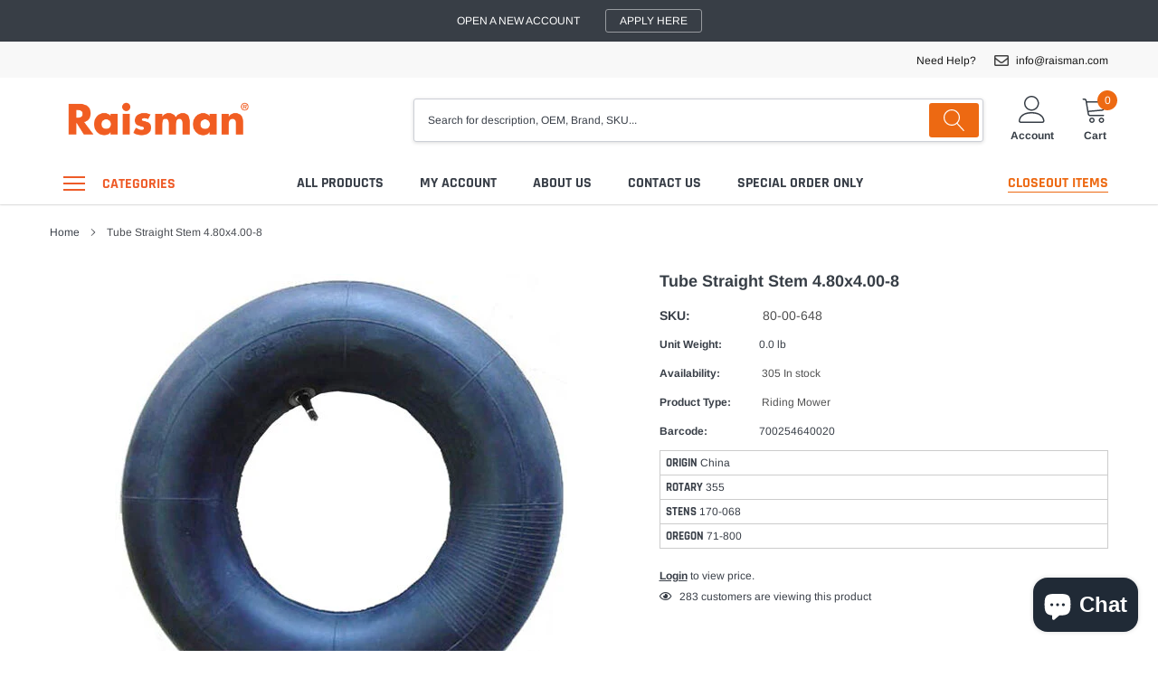

--- FILE ---
content_type: text/html; charset=utf-8
request_url: https://www.raisman.com/products/tube-straight-stem-4-80x4-00-8
body_size: 34642
content:
 
      <!doctype html>
<html class="no-js" lang="en">
<head>

    <meta charset="utf-8">
    <meta http-equiv="X-UA-Compatible" content="IE=edge">
    <meta name="viewport" content="width=device-width, initial-scale=1, shrink-to-fit=no">
    <meta name="theme-color" content="">
    <link rel="canonical" href="https://www.raisman.com/products/tube-straight-stem-4-80x4-00-8"><link rel="shortcut icon" href="//www.raisman.com/cdn/shop/files/FaviconR_32x32.png?v=1614755120" type="image/png"><title>Tube Straight Stem 4.80x4.00-8
&ndash; Raisman Corporation</title><meta name="description" content="Tube STRAIGHT STEM 4.80x4.00-8">

    
        <meta property="og:type" content="product">
        <meta property="og:title" content="Tube Straight Stem 4.80x4.00-8">
        
        <meta property="og:image" content="http://www.raisman.com/cdn/shop/products/80-00-648_grande.jpg?v=1570249101">
        <meta property="og:image:secure_url" content="https://www.raisman.com/cdn/shop/products/80-00-648_grande.jpg?v=1570249101">
        
        <meta property="og:price:amount" content="4.30">
        <meta property="og:price:currency" content="USD">
    
    
        <meta property="og:description" content="Tube STRAIGHT STEM 4.80x4.00-8">
    

    <meta property="og:url" content="https://www.raisman.com/products/tube-straight-stem-4-80x4-00-8">
    <meta property="og:site_name" content="Raisman Corporation">
    <!-- /snippets/social-meta-tags.liquid -->




<meta property="og:site_name" content="Raisman Corporation">
<meta property="og:url" content="https://www.raisman.com/products/tube-straight-stem-4-80x4-00-8">
<meta property="og:title" content="Tube Straight Stem 4.80x4.00-8">
<meta property="og:type" content="product">
<meta property="og:description" content="Tube STRAIGHT STEM 4.80x4.00-8">






   



    <meta property="og:price:currency" content="USD">

<meta property="og:image" content="http://www.raisman.com/cdn/shop/products/80-00-648_1200x1200.jpg?v=1570249101">
<meta property="og:image:secure_url" content="https://www.raisman.com/cdn/shop/products/80-00-648_1200x1200.jpg?v=1570249101">


<meta name="twitter:card" content="summary_large_image">
<meta name="twitter:title" content="Tube Straight Stem 4.80x4.00-8">
<meta name="twitter:description" content="Tube STRAIGHT STEM 4.80x4.00-8">


    <link href="//www.raisman.com/cdn/shop/t/20/assets/vendor.min.css?v=144254312610551172951598546817" rel="stylesheet">
    <link href="//www.raisman.com/cdn/shop/t/20/assets/theme.scss.css?v=15919573342859979461767619038" rel="stylesheet">
    <link href="//www.raisman.com/cdn/shop/t/20/assets/custom.css?v=139093332180102464651602106152" rel="stylesheet">

    <script>
        var theme = {
            strings: {
                addToCart: "Add to cart",
                select_options: "Select options",
                soldOut: "",
                unavailable: "For Back Order\/Special order - email: sales@raisman.com",
                regularPrice: "Regular price",
                sale: "Sale",
                showMore: "Read More",
                showLess: "Read Less",
                addressError: "Error looking up that address",
                addressNoResults: "No results for that address",
                addressQueryLimit: "You have exceeded the Google API usage limit. Consider upgrading to a \u003ca href=\"https:\/\/developers.google.com\/maps\/premium\/usage-limits\"\u003ePremium Plan\u003c\/a\u003e.",
                authError: "There was a problem authenticating your Google Maps account.",
                newWindow: "Opens in a new window.",
                external: "Opens external website.",
                newWindowExternal: "Opens external website in a new window.",
                quantityMinimumMessage: "Quantity must be 1 or more",
                unitPrice: "Unit price",
                unitPriceSeparator: "per",
                remove: "Remove",
                oneCartCount: "1 item",
                otherCartCount: "[count] items",
                quantityLabel: "Quantity: [count]",
                in_stock: "In stock",
                out_of_stock: "Out of stock",
                previous: "Prev",
                next: "Next",
                added_to_cart: "is added to your shopping cart.",
                pre_order: "Pre Order"
            },

            moneyFormat: "\u003cspan class=money\u003e${{amount}}\u003c\/span\u003e"
        }

        var hl = {
            url: 'raisman.myshopify.com',
            tid: '',
            dom: 'www.raisman.com',
            lic: '48d02febcab14796',
        }

        window.shop_currency = "USD";
        window.money_format = "\u003cspan class=money\u003e${{amount}}\u003c\/span\u003e";
        window.multi_lang = true;
        window.show_multiple_currencies = false;
        window.show_auto_currency = false;
        window.enable_sidebar_multiple_choice = true;
        window.router = "";

        document.documentElement.className = document.documentElement.className.replace('no-js', 'js');
    </script><script src="//www.raisman.com/cdn/shop/t/20/assets/jquery.min.js?v=183235607511247117321598546808"></script>
    <script>window.performance && window.performance.mark && window.performance.mark('shopify.content_for_header.start');</script><meta name="google-site-verification" content="sJGVBt9ekXxGQQlIpM76yV3oDTDMirg_IlT6sNXIxew">
<meta id="shopify-digital-wallet" name="shopify-digital-wallet" content="/5566070854/digital_wallets/dialog">
<meta name="shopify-checkout-api-token" content="0d3569513002d3502065c47277c23e95">
<meta id="in-context-paypal-metadata" data-shop-id="5566070854" data-venmo-supported="false" data-environment="production" data-locale="en_US" data-paypal-v4="true" data-currency="USD">
<link rel="alternate" type="application/json+oembed" href="https://www.raisman.com/products/tube-straight-stem-4-80x4-00-8.oembed">
<script async="async" src="/checkouts/internal/preloads.js?locale=en-US"></script>
<link rel="preconnect" href="https://shop.app" crossorigin="anonymous">
<script async="async" src="https://shop.app/checkouts/internal/preloads.js?locale=en-US&shop_id=5566070854" crossorigin="anonymous"></script>
<script id="shopify-features" type="application/json">{"accessToken":"0d3569513002d3502065c47277c23e95","betas":["rich-media-storefront-analytics"],"domain":"www.raisman.com","predictiveSearch":true,"shopId":5566070854,"locale":"en"}</script>
<script>var Shopify = Shopify || {};
Shopify.shop = "raisman.myshopify.com";
Shopify.locale = "en";
Shopify.currency = {"active":"USD","rate":"1.0"};
Shopify.country = "US";
Shopify.theme = {"name":"Caros-1.0.0-sections-ready","id":83077890127,"schema_name":"Caros","schema_version":"1.0.0","theme_store_id":null,"role":"main"};
Shopify.theme.handle = "null";
Shopify.theme.style = {"id":null,"handle":null};
Shopify.cdnHost = "www.raisman.com/cdn";
Shopify.routes = Shopify.routes || {};
Shopify.routes.root = "/";</script>
<script type="module">!function(o){(o.Shopify=o.Shopify||{}).modules=!0}(window);</script>
<script>!function(o){function n(){var o=[];function n(){o.push(Array.prototype.slice.apply(arguments))}return n.q=o,n}var t=o.Shopify=o.Shopify||{};t.loadFeatures=n(),t.autoloadFeatures=n()}(window);</script>
<script>
  window.ShopifyPay = window.ShopifyPay || {};
  window.ShopifyPay.apiHost = "shop.app\/pay";
  window.ShopifyPay.redirectState = null;
</script>
<script id="shop-js-analytics" type="application/json">{"pageType":"product"}</script>
<script defer="defer" async type="module" src="//www.raisman.com/cdn/shopifycloud/shop-js/modules/v2/client.init-shop-cart-sync_WVOgQShq.en.esm.js"></script>
<script defer="defer" async type="module" src="//www.raisman.com/cdn/shopifycloud/shop-js/modules/v2/chunk.common_C_13GLB1.esm.js"></script>
<script defer="defer" async type="module" src="//www.raisman.com/cdn/shopifycloud/shop-js/modules/v2/chunk.modal_CLfMGd0m.esm.js"></script>
<script type="module">
  await import("//www.raisman.com/cdn/shopifycloud/shop-js/modules/v2/client.init-shop-cart-sync_WVOgQShq.en.esm.js");
await import("//www.raisman.com/cdn/shopifycloud/shop-js/modules/v2/chunk.common_C_13GLB1.esm.js");
await import("//www.raisman.com/cdn/shopifycloud/shop-js/modules/v2/chunk.modal_CLfMGd0m.esm.js");

  window.Shopify.SignInWithShop?.initShopCartSync?.({"fedCMEnabled":true,"windoidEnabled":true});

</script>
<script>
  window.Shopify = window.Shopify || {};
  if (!window.Shopify.featureAssets) window.Shopify.featureAssets = {};
  window.Shopify.featureAssets['shop-js'] = {"shop-cart-sync":["modules/v2/client.shop-cart-sync_DuR37GeY.en.esm.js","modules/v2/chunk.common_C_13GLB1.esm.js","modules/v2/chunk.modal_CLfMGd0m.esm.js"],"init-fed-cm":["modules/v2/client.init-fed-cm_BucUoe6W.en.esm.js","modules/v2/chunk.common_C_13GLB1.esm.js","modules/v2/chunk.modal_CLfMGd0m.esm.js"],"shop-toast-manager":["modules/v2/client.shop-toast-manager_B0JfrpKj.en.esm.js","modules/v2/chunk.common_C_13GLB1.esm.js","modules/v2/chunk.modal_CLfMGd0m.esm.js"],"init-shop-cart-sync":["modules/v2/client.init-shop-cart-sync_WVOgQShq.en.esm.js","modules/v2/chunk.common_C_13GLB1.esm.js","modules/v2/chunk.modal_CLfMGd0m.esm.js"],"shop-button":["modules/v2/client.shop-button_B_U3bv27.en.esm.js","modules/v2/chunk.common_C_13GLB1.esm.js","modules/v2/chunk.modal_CLfMGd0m.esm.js"],"init-windoid":["modules/v2/client.init-windoid_DuP9q_di.en.esm.js","modules/v2/chunk.common_C_13GLB1.esm.js","modules/v2/chunk.modal_CLfMGd0m.esm.js"],"shop-cash-offers":["modules/v2/client.shop-cash-offers_BmULhtno.en.esm.js","modules/v2/chunk.common_C_13GLB1.esm.js","modules/v2/chunk.modal_CLfMGd0m.esm.js"],"pay-button":["modules/v2/client.pay-button_CrPSEbOK.en.esm.js","modules/v2/chunk.common_C_13GLB1.esm.js","modules/v2/chunk.modal_CLfMGd0m.esm.js"],"init-customer-accounts":["modules/v2/client.init-customer-accounts_jNk9cPYQ.en.esm.js","modules/v2/client.shop-login-button_DJ5ldayH.en.esm.js","modules/v2/chunk.common_C_13GLB1.esm.js","modules/v2/chunk.modal_CLfMGd0m.esm.js"],"avatar":["modules/v2/client.avatar_BTnouDA3.en.esm.js"],"checkout-modal":["modules/v2/client.checkout-modal_pBPyh9w8.en.esm.js","modules/v2/chunk.common_C_13GLB1.esm.js","modules/v2/chunk.modal_CLfMGd0m.esm.js"],"init-shop-for-new-customer-accounts":["modules/v2/client.init-shop-for-new-customer-accounts_BUoCy7a5.en.esm.js","modules/v2/client.shop-login-button_DJ5ldayH.en.esm.js","modules/v2/chunk.common_C_13GLB1.esm.js","modules/v2/chunk.modal_CLfMGd0m.esm.js"],"init-customer-accounts-sign-up":["modules/v2/client.init-customer-accounts-sign-up_CnczCz9H.en.esm.js","modules/v2/client.shop-login-button_DJ5ldayH.en.esm.js","modules/v2/chunk.common_C_13GLB1.esm.js","modules/v2/chunk.modal_CLfMGd0m.esm.js"],"init-shop-email-lookup-coordinator":["modules/v2/client.init-shop-email-lookup-coordinator_CzjY5t9o.en.esm.js","modules/v2/chunk.common_C_13GLB1.esm.js","modules/v2/chunk.modal_CLfMGd0m.esm.js"],"shop-follow-button":["modules/v2/client.shop-follow-button_CsYC63q7.en.esm.js","modules/v2/chunk.common_C_13GLB1.esm.js","modules/v2/chunk.modal_CLfMGd0m.esm.js"],"shop-login-button":["modules/v2/client.shop-login-button_DJ5ldayH.en.esm.js","modules/v2/chunk.common_C_13GLB1.esm.js","modules/v2/chunk.modal_CLfMGd0m.esm.js"],"shop-login":["modules/v2/client.shop-login_B9ccPdmx.en.esm.js","modules/v2/chunk.common_C_13GLB1.esm.js","modules/v2/chunk.modal_CLfMGd0m.esm.js"],"lead-capture":["modules/v2/client.lead-capture_D0K_KgYb.en.esm.js","modules/v2/chunk.common_C_13GLB1.esm.js","modules/v2/chunk.modal_CLfMGd0m.esm.js"],"payment-terms":["modules/v2/client.payment-terms_BWmiNN46.en.esm.js","modules/v2/chunk.common_C_13GLB1.esm.js","modules/v2/chunk.modal_CLfMGd0m.esm.js"]};
</script>
<script>(function() {
  var isLoaded = false;
  function asyncLoad() {
    if (isLoaded) return;
    isLoaded = true;
    var urls = ["https:\/\/cp.boldapps.net\/csp_install_check.js?shop=raisman.myshopify.com","https:\/\/search-us3.omegacommerce.com\/instant\/initjs?ID=6025ebe4-e4cc-429e-94f4-47d9b55900e0\u0026shop=raisman.myshopify.com","https:\/\/omnisnippet1.com\/platforms\/shopify.js?source=scriptTag\u0026v=2025-05-15T12\u0026shop=raisman.myshopify.com"];
    for (var i = 0; i < urls.length; i++) {
      var s = document.createElement('script');
      s.type = 'text/javascript';
      s.async = true;
      s.src = urls[i];
      var x = document.getElementsByTagName('script')[0];
      x.parentNode.insertBefore(s, x);
    }
  };
  if(window.attachEvent) {
    window.attachEvent('onload', asyncLoad);
  } else {
    window.addEventListener('load', asyncLoad, false);
  }
})();</script>
<script id="__st">var __st={"a":5566070854,"offset":-18000,"reqid":"8ee4ba59-ddd5-4344-bd5b-f503b0ba13ac-1769568857","pageurl":"www.raisman.com\/products\/tube-straight-stem-4-80x4-00-8","u":"4d090cbc0894","p":"product","rtyp":"product","rid":1947216805958};</script>
<script>window.ShopifyPaypalV4VisibilityTracking = true;</script>
<script id="captcha-bootstrap">!function(){'use strict';const t='contact',e='account',n='new_comment',o=[[t,t],['blogs',n],['comments',n],[t,'customer']],c=[[e,'customer_login'],[e,'guest_login'],[e,'recover_customer_password'],[e,'create_customer']],r=t=>t.map((([t,e])=>`form[action*='/${t}']:not([data-nocaptcha='true']) input[name='form_type'][value='${e}']`)).join(','),a=t=>()=>t?[...document.querySelectorAll(t)].map((t=>t.form)):[];function s(){const t=[...o],e=r(t);return a(e)}const i='password',u='form_key',d=['recaptcha-v3-token','g-recaptcha-response','h-captcha-response',i],f=()=>{try{return window.sessionStorage}catch{return}},m='__shopify_v',_=t=>t.elements[u];function p(t,e,n=!1){try{const o=window.sessionStorage,c=JSON.parse(o.getItem(e)),{data:r}=function(t){const{data:e,action:n}=t;return t[m]||n?{data:e,action:n}:{data:t,action:n}}(c);for(const[e,n]of Object.entries(r))t.elements[e]&&(t.elements[e].value=n);n&&o.removeItem(e)}catch(o){console.error('form repopulation failed',{error:o})}}const l='form_type',E='cptcha';function T(t){t.dataset[E]=!0}const w=window,h=w.document,L='Shopify',v='ce_forms',y='captcha';let A=!1;((t,e)=>{const n=(g='f06e6c50-85a8-45c8-87d0-21a2b65856fe',I='https://cdn.shopify.com/shopifycloud/storefront-forms-hcaptcha/ce_storefront_forms_captcha_hcaptcha.v1.5.2.iife.js',D={infoText:'Protected by hCaptcha',privacyText:'Privacy',termsText:'Terms'},(t,e,n)=>{const o=w[L][v],c=o.bindForm;if(c)return c(t,g,e,D).then(n);var r;o.q.push([[t,g,e,D],n]),r=I,A||(h.body.append(Object.assign(h.createElement('script'),{id:'captcha-provider',async:!0,src:r})),A=!0)});var g,I,D;w[L]=w[L]||{},w[L][v]=w[L][v]||{},w[L][v].q=[],w[L][y]=w[L][y]||{},w[L][y].protect=function(t,e){n(t,void 0,e),T(t)},Object.freeze(w[L][y]),function(t,e,n,w,h,L){const[v,y,A,g]=function(t,e,n){const i=e?o:[],u=t?c:[],d=[...i,...u],f=r(d),m=r(i),_=r(d.filter((([t,e])=>n.includes(e))));return[a(f),a(m),a(_),s()]}(w,h,L),I=t=>{const e=t.target;return e instanceof HTMLFormElement?e:e&&e.form},D=t=>v().includes(t);t.addEventListener('submit',(t=>{const e=I(t);if(!e)return;const n=D(e)&&!e.dataset.hcaptchaBound&&!e.dataset.recaptchaBound,o=_(e),c=g().includes(e)&&(!o||!o.value);(n||c)&&t.preventDefault(),c&&!n&&(function(t){try{if(!f())return;!function(t){const e=f();if(!e)return;const n=_(t);if(!n)return;const o=n.value;o&&e.removeItem(o)}(t);const e=Array.from(Array(32),(()=>Math.random().toString(36)[2])).join('');!function(t,e){_(t)||t.append(Object.assign(document.createElement('input'),{type:'hidden',name:u})),t.elements[u].value=e}(t,e),function(t,e){const n=f();if(!n)return;const o=[...t.querySelectorAll(`input[type='${i}']`)].map((({name:t})=>t)),c=[...d,...o],r={};for(const[a,s]of new FormData(t).entries())c.includes(a)||(r[a]=s);n.setItem(e,JSON.stringify({[m]:1,action:t.action,data:r}))}(t,e)}catch(e){console.error('failed to persist form',e)}}(e),e.submit())}));const S=(t,e)=>{t&&!t.dataset[E]&&(n(t,e.some((e=>e===t))),T(t))};for(const o of['focusin','change'])t.addEventListener(o,(t=>{const e=I(t);D(e)&&S(e,y())}));const B=e.get('form_key'),M=e.get(l),P=B&&M;t.addEventListener('DOMContentLoaded',(()=>{const t=y();if(P)for(const e of t)e.elements[l].value===M&&p(e,B);[...new Set([...A(),...v().filter((t=>'true'===t.dataset.shopifyCaptcha))])].forEach((e=>S(e,t)))}))}(h,new URLSearchParams(w.location.search),n,t,e,['guest_login'])})(!0,!0)}();</script>
<script integrity="sha256-4kQ18oKyAcykRKYeNunJcIwy7WH5gtpwJnB7kiuLZ1E=" data-source-attribution="shopify.loadfeatures" defer="defer" src="//www.raisman.com/cdn/shopifycloud/storefront/assets/storefront/load_feature-a0a9edcb.js" crossorigin="anonymous"></script>
<script crossorigin="anonymous" defer="defer" src="//www.raisman.com/cdn/shopifycloud/storefront/assets/shopify_pay/storefront-65b4c6d7.js?v=20250812"></script>
<script data-source-attribution="shopify.dynamic_checkout.dynamic.init">var Shopify=Shopify||{};Shopify.PaymentButton=Shopify.PaymentButton||{isStorefrontPortableWallets:!0,init:function(){window.Shopify.PaymentButton.init=function(){};var t=document.createElement("script");t.src="https://www.raisman.com/cdn/shopifycloud/portable-wallets/latest/portable-wallets.en.js",t.type="module",document.head.appendChild(t)}};
</script>
<script data-source-attribution="shopify.dynamic_checkout.buyer_consent">
  function portableWalletsHideBuyerConsent(e){var t=document.getElementById("shopify-buyer-consent"),n=document.getElementById("shopify-subscription-policy-button");t&&n&&(t.classList.add("hidden"),t.setAttribute("aria-hidden","true"),n.removeEventListener("click",e))}function portableWalletsShowBuyerConsent(e){var t=document.getElementById("shopify-buyer-consent"),n=document.getElementById("shopify-subscription-policy-button");t&&n&&(t.classList.remove("hidden"),t.removeAttribute("aria-hidden"),n.addEventListener("click",e))}window.Shopify?.PaymentButton&&(window.Shopify.PaymentButton.hideBuyerConsent=portableWalletsHideBuyerConsent,window.Shopify.PaymentButton.showBuyerConsent=portableWalletsShowBuyerConsent);
</script>
<script>
  function portableWalletsCleanup(e){e&&e.src&&console.error("Failed to load portable wallets script "+e.src);var t=document.querySelectorAll("shopify-accelerated-checkout .shopify-payment-button__skeleton, shopify-accelerated-checkout-cart .wallet-cart-button__skeleton"),e=document.getElementById("shopify-buyer-consent");for(let e=0;e<t.length;e++)t[e].remove();e&&e.remove()}function portableWalletsNotLoadedAsModule(e){e instanceof ErrorEvent&&"string"==typeof e.message&&e.message.includes("import.meta")&&"string"==typeof e.filename&&e.filename.includes("portable-wallets")&&(window.removeEventListener("error",portableWalletsNotLoadedAsModule),window.Shopify.PaymentButton.failedToLoad=e,"loading"===document.readyState?document.addEventListener("DOMContentLoaded",window.Shopify.PaymentButton.init):window.Shopify.PaymentButton.init())}window.addEventListener("error",portableWalletsNotLoadedAsModule);
</script>

<script type="module" src="https://www.raisman.com/cdn/shopifycloud/portable-wallets/latest/portable-wallets.en.js" onError="portableWalletsCleanup(this)" crossorigin="anonymous"></script>
<script nomodule>
  document.addEventListener("DOMContentLoaded", portableWalletsCleanup);
</script>

<link id="shopify-accelerated-checkout-styles" rel="stylesheet" media="screen" href="https://www.raisman.com/cdn/shopifycloud/portable-wallets/latest/accelerated-checkout-backwards-compat.css" crossorigin="anonymous">
<style id="shopify-accelerated-checkout-cart">
        #shopify-buyer-consent {
  margin-top: 1em;
  display: inline-block;
  width: 100%;
}

#shopify-buyer-consent.hidden {
  display: none;
}

#shopify-subscription-policy-button {
  background: none;
  border: none;
  padding: 0;
  text-decoration: underline;
  font-size: inherit;
  cursor: pointer;
}

#shopify-subscription-policy-button::before {
  box-shadow: none;
}

      </style>

<script>window.performance && window.performance.mark && window.performance.mark('shopify.content_for_header.end');</script>

<script>window.BOLD = window.BOLD || {};
    window.BOLD.common = window.BOLD.common || {};
    window.BOLD.common.Shopify = window.BOLD.common.Shopify || {};
    window.BOLD.common.Shopify.shop = {
      domain: 'www.raisman.com',
      permanent_domain: 'raisman.myshopify.com',
      url: 'https://www.raisman.com',
      secure_url: 'https://www.raisman.com',
      money_format: "\u003cspan class=money\u003e${{amount}}\u003c\/span\u003e",
      currency: "USD"
    };
    window.BOLD.common.Shopify.customer = {
      id: null,
      tags: null,
    };
    window.BOLD.common.Shopify.cart = {"note":null,"attributes":{},"original_total_price":0,"total_price":0,"total_discount":0,"total_weight":0.0,"item_count":0,"items":[],"requires_shipping":false,"currency":"USD","items_subtotal_price":0,"cart_level_discount_applications":[],"checkout_charge_amount":0};
    window.BOLD.common.template = 'product';window.BOLD.common.Shopify.formatMoney = function(money, format) {
        function n(t, e) {
            return "undefined" == typeof t ? e : t
        }
        function r(t, e, r, i) {
            if (e = n(e, 2),
                r = n(r, ","),
                i = n(i, "."),
            isNaN(t) || null == t)
                return 0;
            t = (t / 100).toFixed(e);
            var o = t.split(".")
                , a = o[0].replace(/(\d)(?=(\d\d\d)+(?!\d))/g, "$1" + r)
                , s = o[1] ? i + o[1] : "";
            return a + s
        }
        "string" == typeof money && (money = money.replace(".", ""));
        var i = ""
            , o = /\{\{\s*(\w+)\s*\}\}/
            , a = format || window.BOLD.common.Shopify.shop.money_format || window.Shopify.money_format || "$ {{ amount }}";
        switch (a.match(o)[1]) {
            case "amount":
                i = r(money, 2, ",", ".");
                break;
            case "amount_no_decimals":
                i = r(money, 0, ",", ".");
                break;
            case "amount_with_comma_separator":
                i = r(money, 2, ".", ",");
                break;
            case "amount_no_decimals_with_comma_separator":
                i = r(money, 0, ".", ",");
                break;
            case "amount_with_space_separator":
                i = r(money, 2, " ", ",");
                break;
            case "amount_no_decimals_with_space_separator":
                i = r(money, 0, " ", ",");
                break;
            case "amount_with_apostrophe_separator":
                i = r(money, 2, "'", ".");
                break;
        }
        return a.replace(o, i);
    };
    window.BOLD.common.Shopify.saveProduct = function (handle, product) {
      if (typeof handle === 'string' && typeof window.BOLD.common.Shopify.products[handle] === 'undefined') {
        if (typeof product === 'number') {
          window.BOLD.common.Shopify.handles[product] = handle;
          product = { id: product };
        }
        window.BOLD.common.Shopify.products[handle] = product;
      }
    };
    window.BOLD.common.Shopify.saveVariant = function (variant_id, variant) {
      if (typeof variant_id === 'number' && typeof window.BOLD.common.Shopify.variants[variant_id] === 'undefined') {
        window.BOLD.common.Shopify.variants[variant_id] = variant;
      }
    };window.BOLD.common.Shopify.products = window.BOLD.common.Shopify.products || {};
    window.BOLD.common.Shopify.variants = window.BOLD.common.Shopify.variants || {};
    window.BOLD.common.Shopify.handles = window.BOLD.common.Shopify.handles || {};window.BOLD.common.Shopify.handle = "tube-straight-stem-4-80x4-00-8"
window.BOLD.common.Shopify.saveProduct("tube-straight-stem-4-80x4-00-8", 1947216805958);window.BOLD.common.Shopify.saveVariant(19848529018950, { product_id: 1947216805958, product_handle: "tube-straight-stem-4-80x4-00-8", price: 430, group_id: '', csp_metafield: {"Inter~1":"%,0.82,,0,,0","USA1~1":"%,0.72,,0,,0","USA2~1":"%,0.82,,0,,0"}});window.BOLD.apps_installed = {"Customer Pricing":2} || {};window.BOLD.common.Shopify.metafields = window.BOLD.common.Shopify.metafields || {};window.BOLD.common.Shopify.metafields["bold_rp"] = {};window.BOLD.common.Shopify.metafields["bold_csp_defaults"] = {};window.BOLD.common.cacheParams = window.BOLD.common.cacheParams || {};
    window.BOLD.common.cacheParams.csp = 1634678768379;
</script><script src="https://cp.boldapps.net/js/csp.js" type="text/javascript"></script>
<script>
          var currentScript = document.currentScript || document.scripts[document.scripts.length - 1];
          var boldVariantIds =[19848529018950];
          var boldProductHandle ="tube-straight-stem-4-80x4-00-8";
          var BOLD = BOLD || {};
          BOLD.products = BOLD.products || {};
          BOLD.variant_lookup = BOLD.variant_lookup || {};
          if (window.BOLD && !BOLD.common) {
              BOLD.common = BOLD.common || {};
              BOLD.common.Shopify = BOLD.common.Shopify || {};
              window.BOLD.common.Shopify.products = window.BOLD.common.Shopify.products || {};
              window.BOLD.common.Shopify.variants = window.BOLD.common.Shopify.variants || {};
              window.BOLD.common.Shopify.handles = window.BOLD.common.Shopify.handles || {};
              window.BOLD.common.Shopify.saveProduct = function (handle, product) {
                  if (typeof handle === 'string' && typeof window.BOLD.common.Shopify.products[handle] === 'undefined') {
                      if (typeof product === 'number') {
                          window.BOLD.common.Shopify.handles[product] = handle;
                          product = { id: product };
                      }
                      window.BOLD.common.Shopify.products[handle] = product;
                  }
              };
              window.BOLD.common.Shopify.saveVariant = function (variant_id, variant) {
                  if (typeof variant_id === 'number' && typeof window.BOLD.common.Shopify.variants[variant_id] === 'undefined') {
                      window.BOLD.common.Shopify.variants[variant_id] = variant;
                  }
              };
          }

          for (var boldIndex = 0; boldIndex < boldVariantIds.length; boldIndex = boldIndex + 1) {
            BOLD.variant_lookup[boldVariantIds[boldIndex]] = boldProductHandle;
          }

          BOLD.products[boldProductHandle] ={
    "id":1947216805958,
    "title":"Tube Straight Stem 4.80x4.00-8","handle":"tube-straight-stem-4-80x4-00-8",
    "description":"\u003cp\u003eTube Straight Stem 4.80x4.00-8\u003c\/p\u003e",
    "published_at":"2019-07-29T13:52:15",
    "created_at":"2019-01-04T14:45:31",
    "vendor":"vendor-unknown",
    "type":"Riding Mower",
    "tags":["catalog","hide","Riding Mower: Tire Tubes","Tire Tube:Cat 2019\/20"],
    "price":430,
    "price_min":430,
    "price_max":430,
    "price_varies":false,
    "compare_at_price":null,
    "compare_at_price_min":0,
    "compare_at_price_max":0,
    "compare_at_price_varies":true,
    "all_variant_ids":[19848529018950],
    "variants":[


{
  "id":19848529018950,
  "product_id":1947216805958,
  "product_handle":"tube-straight-stem-4-80x4-00-8",
  "title":"Default Title",
  "option1":"Default Title",
  "option2":null,
  "option3":null,
  "sku":"80-00-648",
  "requires_shipping":true,
  "taxable":false,
  "featured_media":null,
  "featured_image":null,"image_id":null,
  "available":true,
  "name":"Tube Straight Stem 4.80x4.00-8 - Default Title",
  "options":["Default Title"],
  "price":430,
  "weight":0,
  "compare_at_price":null,
  "inventory_quantity":305,
  "inventory_management":"shopify",
  "inventory_policy":"deny",
  "inventory_in_cart":0,
  "inventory_remaining":305,
  "incoming":false,
  "next_incoming_date":null,
  "taxable":false,
  "barcode":"700254640020"
}],
    "available":true,"images":["\/\/www.raisman.com\/cdn\/shop\/products\/80-00-648.jpg?v=1570249101"],"featured_image":"\/\/www.raisman.com\/cdn\/shop\/products\/80-00-648.jpg?v=1570249101",
    "options":["Title"],
    "url":"\/products\/tube-straight-stem-4-80x4-00-8"};var boldCSPMetafields = {19848529018950:{"Inter~1":"%,0.82,,0,,0","USA1~1":"%,0.72,,0,,0","USA2~1":"%,0.82,,0,,0"}};
          var boldTempProduct ={"id":1947216805958,"title":"Tube Straight Stem 4.80x4.00-8","handle":"tube-straight-stem-4-80x4-00-8","description":"\u003cp\u003eTube Straight Stem 4.80x4.00-8\u003c\/p\u003e","published_at":"2019-07-29T13:52:15-04:00","created_at":"2019-01-04T14:45:31-05:00","vendor":"vendor-unknown","type":"Riding Mower","tags":["catalog","hide","Riding Mower: Tire Tubes","Tire Tube:Cat 2019\/20"],"price":430,"price_min":430,"price_max":430,"available":true,"price_varies":false,"compare_at_price":null,"compare_at_price_min":0,"compare_at_price_max":0,"compare_at_price_varies":false,"variants":[{"id":19848529018950,"title":"Default Title","option1":"Default Title","option2":null,"option3":null,"sku":"80-00-648","requires_shipping":true,"taxable":false,"featured_image":null,"available":true,"name":"Tube Straight Stem 4.80x4.00-8","public_title":null,"options":["Default Title"],"price":430,"weight":0,"compare_at_price":null,"inventory_management":"shopify","barcode":"700254640020","requires_selling_plan":false,"selling_plan_allocations":[]}],"images":["\/\/www.raisman.com\/cdn\/shop\/products\/80-00-648.jpg?v=1570249101"],"featured_image":"\/\/www.raisman.com\/cdn\/shop\/products\/80-00-648.jpg?v=1570249101","options":["Title"],"media":[{"alt":null,"id":2692119986246,"position":1,"preview_image":{"aspect_ratio":0.998,"height":501,"width":500,"src":"\/\/www.raisman.com\/cdn\/shop\/products\/80-00-648.jpg?v=1570249101"},"aspect_ratio":0.998,"height":501,"media_type":"image","src":"\/\/www.raisman.com\/cdn\/shop\/products\/80-00-648.jpg?v=1570249101","width":500}],"requires_selling_plan":false,"selling_plan_groups":[],"content":"\u003cp\u003eTube Straight Stem 4.80x4.00-8\u003c\/p\u003e"};
          var bold_rp =[{}];
          if(boldTempProduct){
            window.BOLD.common.Shopify.saveProduct(boldTempProduct.handle, boldTempProduct.id);
            for (var boldIndex = 0; boldTempProduct && boldIndex < boldTempProduct.variants.length; boldIndex = boldIndex + 1){
              var rp_group_id = bold_rp[boldIndex].rp_group_id ? '' + bold_rp[boldIndex].rp_group_id : '';
              window.BOLD.common.Shopify.saveVariant(
                  boldTempProduct.variants[boldIndex].id,
                  {
                    product_id: boldTempProduct.id,
                    product_handle: boldTempProduct.handle,
                    price: boldTempProduct.variants[boldIndex].price,
                    group_id: rp_group_id,
                    csp_metafield: boldCSPMetafields[boldTempProduct.variants[boldIndex].id]
                  }
              );
            }
          }

          currentScript.parentNode.removeChild(currentScript);
        </script><!-- BEGIN app block: shopify://apps/minmaxify-order-limits/blocks/app-embed-block/3acfba32-89f3-4377-ae20-cbb9abc48475 --><script type="text/javascript" src="https://limits.minmaxify.com/raisman.myshopify.com?v=77a&r=20220811200155"></script>

<!-- END app block --><script src="https://cdn.shopify.com/extensions/e8878072-2f6b-4e89-8082-94b04320908d/inbox-1254/assets/inbox-chat-loader.js" type="text/javascript" defer="defer"></script>
<link href="https://monorail-edge.shopifysvc.com" rel="dns-prefetch">
<script>(function(){if ("sendBeacon" in navigator && "performance" in window) {try {var session_token_from_headers = performance.getEntriesByType('navigation')[0].serverTiming.find(x => x.name == '_s').description;} catch {var session_token_from_headers = undefined;}var session_cookie_matches = document.cookie.match(/_shopify_s=([^;]*)/);var session_token_from_cookie = session_cookie_matches && session_cookie_matches.length === 2 ? session_cookie_matches[1] : "";var session_token = session_token_from_headers || session_token_from_cookie || "";function handle_abandonment_event(e) {var entries = performance.getEntries().filter(function(entry) {return /monorail-edge.shopifysvc.com/.test(entry.name);});if (!window.abandonment_tracked && entries.length === 0) {window.abandonment_tracked = true;var currentMs = Date.now();var navigation_start = performance.timing.navigationStart;var payload = {shop_id: 5566070854,url: window.location.href,navigation_start,duration: currentMs - navigation_start,session_token,page_type: "product"};window.navigator.sendBeacon("https://monorail-edge.shopifysvc.com/v1/produce", JSON.stringify({schema_id: "online_store_buyer_site_abandonment/1.1",payload: payload,metadata: {event_created_at_ms: currentMs,event_sent_at_ms: currentMs}}));}}window.addEventListener('pagehide', handle_abandonment_event);}}());</script>
<script id="web-pixels-manager-setup">(function e(e,d,r,n,o){if(void 0===o&&(o={}),!Boolean(null===(a=null===(i=window.Shopify)||void 0===i?void 0:i.analytics)||void 0===a?void 0:a.replayQueue)){var i,a;window.Shopify=window.Shopify||{};var t=window.Shopify;t.analytics=t.analytics||{};var s=t.analytics;s.replayQueue=[],s.publish=function(e,d,r){return s.replayQueue.push([e,d,r]),!0};try{self.performance.mark("wpm:start")}catch(e){}var l=function(){var e={modern:/Edge?\/(1{2}[4-9]|1[2-9]\d|[2-9]\d{2}|\d{4,})\.\d+(\.\d+|)|Firefox\/(1{2}[4-9]|1[2-9]\d|[2-9]\d{2}|\d{4,})\.\d+(\.\d+|)|Chrom(ium|e)\/(9{2}|\d{3,})\.\d+(\.\d+|)|(Maci|X1{2}).+ Version\/(15\.\d+|(1[6-9]|[2-9]\d|\d{3,})\.\d+)([,.]\d+|)( \(\w+\)|)( Mobile\/\w+|) Safari\/|Chrome.+OPR\/(9{2}|\d{3,})\.\d+\.\d+|(CPU[ +]OS|iPhone[ +]OS|CPU[ +]iPhone|CPU IPhone OS|CPU iPad OS)[ +]+(15[._]\d+|(1[6-9]|[2-9]\d|\d{3,})[._]\d+)([._]\d+|)|Android:?[ /-](13[3-9]|1[4-9]\d|[2-9]\d{2}|\d{4,})(\.\d+|)(\.\d+|)|Android.+Firefox\/(13[5-9]|1[4-9]\d|[2-9]\d{2}|\d{4,})\.\d+(\.\d+|)|Android.+Chrom(ium|e)\/(13[3-9]|1[4-9]\d|[2-9]\d{2}|\d{4,})\.\d+(\.\d+|)|SamsungBrowser\/([2-9]\d|\d{3,})\.\d+/,legacy:/Edge?\/(1[6-9]|[2-9]\d|\d{3,})\.\d+(\.\d+|)|Firefox\/(5[4-9]|[6-9]\d|\d{3,})\.\d+(\.\d+|)|Chrom(ium|e)\/(5[1-9]|[6-9]\d|\d{3,})\.\d+(\.\d+|)([\d.]+$|.*Safari\/(?![\d.]+ Edge\/[\d.]+$))|(Maci|X1{2}).+ Version\/(10\.\d+|(1[1-9]|[2-9]\d|\d{3,})\.\d+)([,.]\d+|)( \(\w+\)|)( Mobile\/\w+|) Safari\/|Chrome.+OPR\/(3[89]|[4-9]\d|\d{3,})\.\d+\.\d+|(CPU[ +]OS|iPhone[ +]OS|CPU[ +]iPhone|CPU IPhone OS|CPU iPad OS)[ +]+(10[._]\d+|(1[1-9]|[2-9]\d|\d{3,})[._]\d+)([._]\d+|)|Android:?[ /-](13[3-9]|1[4-9]\d|[2-9]\d{2}|\d{4,})(\.\d+|)(\.\d+|)|Mobile Safari.+OPR\/([89]\d|\d{3,})\.\d+\.\d+|Android.+Firefox\/(13[5-9]|1[4-9]\d|[2-9]\d{2}|\d{4,})\.\d+(\.\d+|)|Android.+Chrom(ium|e)\/(13[3-9]|1[4-9]\d|[2-9]\d{2}|\d{4,})\.\d+(\.\d+|)|Android.+(UC? ?Browser|UCWEB|U3)[ /]?(15\.([5-9]|\d{2,})|(1[6-9]|[2-9]\d|\d{3,})\.\d+)\.\d+|SamsungBrowser\/(5\.\d+|([6-9]|\d{2,})\.\d+)|Android.+MQ{2}Browser\/(14(\.(9|\d{2,})|)|(1[5-9]|[2-9]\d|\d{3,})(\.\d+|))(\.\d+|)|K[Aa][Ii]OS\/(3\.\d+|([4-9]|\d{2,})\.\d+)(\.\d+|)/},d=e.modern,r=e.legacy,n=navigator.userAgent;return n.match(d)?"modern":n.match(r)?"legacy":"unknown"}(),u="modern"===l?"modern":"legacy",c=(null!=n?n:{modern:"",legacy:""})[u],f=function(e){return[e.baseUrl,"/wpm","/b",e.hashVersion,"modern"===e.buildTarget?"m":"l",".js"].join("")}({baseUrl:d,hashVersion:r,buildTarget:u}),m=function(e){var d=e.version,r=e.bundleTarget,n=e.surface,o=e.pageUrl,i=e.monorailEndpoint;return{emit:function(e){var a=e.status,t=e.errorMsg,s=(new Date).getTime(),l=JSON.stringify({metadata:{event_sent_at_ms:s},events:[{schema_id:"web_pixels_manager_load/3.1",payload:{version:d,bundle_target:r,page_url:o,status:a,surface:n,error_msg:t},metadata:{event_created_at_ms:s}}]});if(!i)return console&&console.warn&&console.warn("[Web Pixels Manager] No Monorail endpoint provided, skipping logging."),!1;try{return self.navigator.sendBeacon.bind(self.navigator)(i,l)}catch(e){}var u=new XMLHttpRequest;try{return u.open("POST",i,!0),u.setRequestHeader("Content-Type","text/plain"),u.send(l),!0}catch(e){return console&&console.warn&&console.warn("[Web Pixels Manager] Got an unhandled error while logging to Monorail."),!1}}}}({version:r,bundleTarget:l,surface:e.surface,pageUrl:self.location.href,monorailEndpoint:e.monorailEndpoint});try{o.browserTarget=l,function(e){var d=e.src,r=e.async,n=void 0===r||r,o=e.onload,i=e.onerror,a=e.sri,t=e.scriptDataAttributes,s=void 0===t?{}:t,l=document.createElement("script"),u=document.querySelector("head"),c=document.querySelector("body");if(l.async=n,l.src=d,a&&(l.integrity=a,l.crossOrigin="anonymous"),s)for(var f in s)if(Object.prototype.hasOwnProperty.call(s,f))try{l.dataset[f]=s[f]}catch(e){}if(o&&l.addEventListener("load",o),i&&l.addEventListener("error",i),u)u.appendChild(l);else{if(!c)throw new Error("Did not find a head or body element to append the script");c.appendChild(l)}}({src:f,async:!0,onload:function(){if(!function(){var e,d;return Boolean(null===(d=null===(e=window.Shopify)||void 0===e?void 0:e.analytics)||void 0===d?void 0:d.initialized)}()){var d=window.webPixelsManager.init(e)||void 0;if(d){var r=window.Shopify.analytics;r.replayQueue.forEach((function(e){var r=e[0],n=e[1],o=e[2];d.publishCustomEvent(r,n,o)})),r.replayQueue=[],r.publish=d.publishCustomEvent,r.visitor=d.visitor,r.initialized=!0}}},onerror:function(){return m.emit({status:"failed",errorMsg:"".concat(f," has failed to load")})},sri:function(e){var d=/^sha384-[A-Za-z0-9+/=]+$/;return"string"==typeof e&&d.test(e)}(c)?c:"",scriptDataAttributes:o}),m.emit({status:"loading"})}catch(e){m.emit({status:"failed",errorMsg:(null==e?void 0:e.message)||"Unknown error"})}}})({shopId: 5566070854,storefrontBaseUrl: "https://www.raisman.com",extensionsBaseUrl: "https://extensions.shopifycdn.com/cdn/shopifycloud/web-pixels-manager",monorailEndpoint: "https://monorail-edge.shopifysvc.com/unstable/produce_batch",surface: "storefront-renderer",enabledBetaFlags: ["2dca8a86"],webPixelsConfigList: [{"id":"114163956","configuration":"{\"apiURL\":\"https:\/\/api.omnisend.com\",\"appURL\":\"https:\/\/app.omnisend.com\",\"brandID\":\"5cd18ad78653ed3e50c94be3\",\"trackingURL\":\"https:\/\/wt.omnisendlink.com\"}","eventPayloadVersion":"v1","runtimeContext":"STRICT","scriptVersion":"aa9feb15e63a302383aa48b053211bbb","type":"APP","apiClientId":186001,"privacyPurposes":["ANALYTICS","MARKETING","SALE_OF_DATA"],"dataSharingAdjustments":{"protectedCustomerApprovalScopes":["read_customer_address","read_customer_email","read_customer_name","read_customer_personal_data","read_customer_phone"]}},{"id":"81232116","eventPayloadVersion":"v1","runtimeContext":"LAX","scriptVersion":"1","type":"CUSTOM","privacyPurposes":["ANALYTICS"],"name":"Google Analytics tag (migrated)"},{"id":"shopify-app-pixel","configuration":"{}","eventPayloadVersion":"v1","runtimeContext":"STRICT","scriptVersion":"0450","apiClientId":"shopify-pixel","type":"APP","privacyPurposes":["ANALYTICS","MARKETING"]},{"id":"shopify-custom-pixel","eventPayloadVersion":"v1","runtimeContext":"LAX","scriptVersion":"0450","apiClientId":"shopify-pixel","type":"CUSTOM","privacyPurposes":["ANALYTICS","MARKETING"]}],isMerchantRequest: false,initData: {"shop":{"name":"Raisman Corporation","paymentSettings":{"currencyCode":"USD"},"myshopifyDomain":"raisman.myshopify.com","countryCode":"US","storefrontUrl":"https:\/\/www.raisman.com"},"customer":null,"cart":null,"checkout":null,"productVariants":[{"price":{"amount":4.3,"currencyCode":"USD"},"product":{"title":"Tube Straight Stem 4.80x4.00-8","vendor":"vendor-unknown","id":"1947216805958","untranslatedTitle":"Tube Straight Stem 4.80x4.00-8","url":"\/products\/tube-straight-stem-4-80x4-00-8","type":"Riding Mower"},"id":"19848529018950","image":{"src":"\/\/www.raisman.com\/cdn\/shop\/products\/80-00-648.jpg?v=1570249101"},"sku":"80-00-648","title":"Default Title","untranslatedTitle":"Default Title"}],"purchasingCompany":null},},"https://www.raisman.com/cdn","fcfee988w5aeb613cpc8e4bc33m6693e112",{"modern":"","legacy":""},{"shopId":"5566070854","storefrontBaseUrl":"https:\/\/www.raisman.com","extensionBaseUrl":"https:\/\/extensions.shopifycdn.com\/cdn\/shopifycloud\/web-pixels-manager","surface":"storefront-renderer","enabledBetaFlags":"[\"2dca8a86\"]","isMerchantRequest":"false","hashVersion":"fcfee988w5aeb613cpc8e4bc33m6693e112","publish":"custom","events":"[[\"page_viewed\",{}],[\"product_viewed\",{\"productVariant\":{\"price\":{\"amount\":4.3,\"currencyCode\":\"USD\"},\"product\":{\"title\":\"Tube Straight Stem 4.80x4.00-8\",\"vendor\":\"vendor-unknown\",\"id\":\"1947216805958\",\"untranslatedTitle\":\"Tube Straight Stem 4.80x4.00-8\",\"url\":\"\/products\/tube-straight-stem-4-80x4-00-8\",\"type\":\"Riding Mower\"},\"id\":\"19848529018950\",\"image\":{\"src\":\"\/\/www.raisman.com\/cdn\/shop\/products\/80-00-648.jpg?v=1570249101\"},\"sku\":\"80-00-648\",\"title\":\"Default Title\",\"untranslatedTitle\":\"Default Title\"}}]]"});</script><script>
  window.ShopifyAnalytics = window.ShopifyAnalytics || {};
  window.ShopifyAnalytics.meta = window.ShopifyAnalytics.meta || {};
  window.ShopifyAnalytics.meta.currency = 'USD';
  var meta = {"product":{"id":1947216805958,"gid":"gid:\/\/shopify\/Product\/1947216805958","vendor":"vendor-unknown","type":"Riding Mower","handle":"tube-straight-stem-4-80x4-00-8","variants":[{"id":19848529018950,"price":430,"name":"Tube Straight Stem 4.80x4.00-8","public_title":null,"sku":"80-00-648"}],"remote":false},"page":{"pageType":"product","resourceType":"product","resourceId":1947216805958,"requestId":"8ee4ba59-ddd5-4344-bd5b-f503b0ba13ac-1769568857"}};
  for (var attr in meta) {
    window.ShopifyAnalytics.meta[attr] = meta[attr];
  }
</script>
<script class="analytics">
  (function () {
    var customDocumentWrite = function(content) {
      var jquery = null;

      if (window.jQuery) {
        jquery = window.jQuery;
      } else if (window.Checkout && window.Checkout.$) {
        jquery = window.Checkout.$;
      }

      if (jquery) {
        jquery('body').append(content);
      }
    };

    var hasLoggedConversion = function(token) {
      if (token) {
        return document.cookie.indexOf('loggedConversion=' + token) !== -1;
      }
      return false;
    }

    var setCookieIfConversion = function(token) {
      if (token) {
        var twoMonthsFromNow = new Date(Date.now());
        twoMonthsFromNow.setMonth(twoMonthsFromNow.getMonth() + 2);

        document.cookie = 'loggedConversion=' + token + '; expires=' + twoMonthsFromNow;
      }
    }

    var trekkie = window.ShopifyAnalytics.lib = window.trekkie = window.trekkie || [];
    if (trekkie.integrations) {
      return;
    }
    trekkie.methods = [
      'identify',
      'page',
      'ready',
      'track',
      'trackForm',
      'trackLink'
    ];
    trekkie.factory = function(method) {
      return function() {
        var args = Array.prototype.slice.call(arguments);
        args.unshift(method);
        trekkie.push(args);
        return trekkie;
      };
    };
    for (var i = 0; i < trekkie.methods.length; i++) {
      var key = trekkie.methods[i];
      trekkie[key] = trekkie.factory(key);
    }
    trekkie.load = function(config) {
      trekkie.config = config || {};
      trekkie.config.initialDocumentCookie = document.cookie;
      var first = document.getElementsByTagName('script')[0];
      var script = document.createElement('script');
      script.type = 'text/javascript';
      script.onerror = function(e) {
        var scriptFallback = document.createElement('script');
        scriptFallback.type = 'text/javascript';
        scriptFallback.onerror = function(error) {
                var Monorail = {
      produce: function produce(monorailDomain, schemaId, payload) {
        var currentMs = new Date().getTime();
        var event = {
          schema_id: schemaId,
          payload: payload,
          metadata: {
            event_created_at_ms: currentMs,
            event_sent_at_ms: currentMs
          }
        };
        return Monorail.sendRequest("https://" + monorailDomain + "/v1/produce", JSON.stringify(event));
      },
      sendRequest: function sendRequest(endpointUrl, payload) {
        // Try the sendBeacon API
        if (window && window.navigator && typeof window.navigator.sendBeacon === 'function' && typeof window.Blob === 'function' && !Monorail.isIos12()) {
          var blobData = new window.Blob([payload], {
            type: 'text/plain'
          });

          if (window.navigator.sendBeacon(endpointUrl, blobData)) {
            return true;
          } // sendBeacon was not successful

        } // XHR beacon

        var xhr = new XMLHttpRequest();

        try {
          xhr.open('POST', endpointUrl);
          xhr.setRequestHeader('Content-Type', 'text/plain');
          xhr.send(payload);
        } catch (e) {
          console.log(e);
        }

        return false;
      },
      isIos12: function isIos12() {
        return window.navigator.userAgent.lastIndexOf('iPhone; CPU iPhone OS 12_') !== -1 || window.navigator.userAgent.lastIndexOf('iPad; CPU OS 12_') !== -1;
      }
    };
    Monorail.produce('monorail-edge.shopifysvc.com',
      'trekkie_storefront_load_errors/1.1',
      {shop_id: 5566070854,
      theme_id: 83077890127,
      app_name: "storefront",
      context_url: window.location.href,
      source_url: "//www.raisman.com/cdn/s/trekkie.storefront.a804e9514e4efded663580eddd6991fcc12b5451.min.js"});

        };
        scriptFallback.async = true;
        scriptFallback.src = '//www.raisman.com/cdn/s/trekkie.storefront.a804e9514e4efded663580eddd6991fcc12b5451.min.js';
        first.parentNode.insertBefore(scriptFallback, first);
      };
      script.async = true;
      script.src = '//www.raisman.com/cdn/s/trekkie.storefront.a804e9514e4efded663580eddd6991fcc12b5451.min.js';
      first.parentNode.insertBefore(script, first);
    };
    trekkie.load(
      {"Trekkie":{"appName":"storefront","development":false,"defaultAttributes":{"shopId":5566070854,"isMerchantRequest":null,"themeId":83077890127,"themeCityHash":"14645569866943277155","contentLanguage":"en","currency":"USD","eventMetadataId":"ec9698c2-f746-4f34-b237-9b95aee28042"},"isServerSideCookieWritingEnabled":true,"monorailRegion":"shop_domain","enabledBetaFlags":["65f19447","bdb960ec","b5387b81"]},"Session Attribution":{},"S2S":{"facebookCapiEnabled":false,"source":"trekkie-storefront-renderer","apiClientId":580111}}
    );

    var loaded = false;
    trekkie.ready(function() {
      if (loaded) return;
      loaded = true;

      window.ShopifyAnalytics.lib = window.trekkie;

      var originalDocumentWrite = document.write;
      document.write = customDocumentWrite;
      try { window.ShopifyAnalytics.merchantGoogleAnalytics.call(this); } catch(error) {};
      document.write = originalDocumentWrite;

      window.ShopifyAnalytics.lib.page(null,{"pageType":"product","resourceType":"product","resourceId":1947216805958,"requestId":"8ee4ba59-ddd5-4344-bd5b-f503b0ba13ac-1769568857","shopifyEmitted":true});

      var match = window.location.pathname.match(/checkouts\/(.+)\/(thank_you|post_purchase)/)
      var token = match? match[1]: undefined;
      if (!hasLoggedConversion(token)) {
        setCookieIfConversion(token);
        window.ShopifyAnalytics.lib.track("Viewed Product",{"currency":"USD","variantId":19848529018950,"productId":1947216805958,"productGid":"gid:\/\/shopify\/Product\/1947216805958","name":"Tube Straight Stem 4.80x4.00-8","price":"4.30","sku":"80-00-648","brand":"vendor-unknown","variant":null,"category":"Riding Mower","nonInteraction":true,"remote":false},undefined,undefined,{"shopifyEmitted":true});
      window.ShopifyAnalytics.lib.track("monorail:\/\/trekkie_storefront_viewed_product\/1.1",{"currency":"USD","variantId":19848529018950,"productId":1947216805958,"productGid":"gid:\/\/shopify\/Product\/1947216805958","name":"Tube Straight Stem 4.80x4.00-8","price":"4.30","sku":"80-00-648","brand":"vendor-unknown","variant":null,"category":"Riding Mower","nonInteraction":true,"remote":false,"referer":"https:\/\/www.raisman.com\/products\/tube-straight-stem-4-80x4-00-8"});
      }
    });


        var eventsListenerScript = document.createElement('script');
        eventsListenerScript.async = true;
        eventsListenerScript.src = "//www.raisman.com/cdn/shopifycloud/storefront/assets/shop_events_listener-3da45d37.js";
        document.getElementsByTagName('head')[0].appendChild(eventsListenerScript);

})();</script>
  <script>
  if (!window.ga || (window.ga && typeof window.ga !== 'function')) {
    window.ga = function ga() {
      (window.ga.q = window.ga.q || []).push(arguments);
      if (window.Shopify && window.Shopify.analytics && typeof window.Shopify.analytics.publish === 'function') {
        window.Shopify.analytics.publish("ga_stub_called", {}, {sendTo: "google_osp_migration"});
      }
      console.error("Shopify's Google Analytics stub called with:", Array.from(arguments), "\nSee https://help.shopify.com/manual/promoting-marketing/pixels/pixel-migration#google for more information.");
    };
    if (window.Shopify && window.Shopify.analytics && typeof window.Shopify.analytics.publish === 'function') {
      window.Shopify.analytics.publish("ga_stub_initialized", {}, {sendTo: "google_osp_migration"});
    }
  }
</script>
<script
  defer
  src="https://www.raisman.com/cdn/shopifycloud/perf-kit/shopify-perf-kit-3.1.0.min.js"
  data-application="storefront-renderer"
  data-shop-id="5566070854"
  data-render-region="gcp-us-east1"
  data-page-type="product"
  data-theme-instance-id="83077890127"
  data-theme-name="Caros"
  data-theme-version="1.0.0"
  data-monorail-region="shop_domain"
  data-resource-timing-sampling-rate="10"
  data-shs="true"
  data-shs-beacon="true"
  data-shs-export-with-fetch="true"
  data-shs-logs-sample-rate="1"
  data-shs-beacon-endpoint="https://www.raisman.com/api/collect"
></script>
</head>

<body class="template-product">
    

    <script type="application/ld+json">
        {
            "@context": "http://schema.org/",
            "@type": "Product",
            "name": "Tube Straight Stem 4.80x4.00-8",
            "url": "https://www.raisman.com/products/tube-straight-stem-4-80x4-00-8",
            "sku": "80-00-648",
            "brand": {
                "@type": "Thing",
                "name": "vendor-unknown"
            },
            "description": "Tube Straight Stem 4.80x4.00-8",
            "image": "https://www.raisman.com/cdn/shop/products/80-00-648_grande.jpg?v=1570249101"
            
        }
    </script>
    <script type="application/ld+json">
        {
            "@context": "http://schema.org/",
            "@type": "BreadcrumbList",
            "itemListElement": [
                {
                    "@type": "ListItem",
                    "position": 1,
                    "name": "Home",
                    "item": "https://www.raisman.com"
                },
                
                    {
                        "@type": "ListItem",
                        "position": 2,
                        "name": "Tube Straight Stem 4.80x4.00-8",
                        "item": "https://www.raisman.com/products/tube-straight-stem-4-80x4-00-8"
                    }
                
            ]
        }
    </script>

    <a class="in-page-link visually-hidden skip-link" href="#MainContent">Skip to content</a>

    
        <div id="shopify-section-header_3" class="shopify-section"><div class="halo_mobileNavigation" id="site-nav-mobile">
    <div class="close_menu">
        <a href="javascript:void(0)" class="close">&#215;</a>
    </div>
    <div class="halo_mobileNavigation_wrapper">
        <ul class="site-nav-mobile">
            


    
    

    

    <li class="menu-lv-1 item">
        <p class="nav-action menu__moblie_end">
            <a href="/collections/all" aria-label="link">
                Products

            </a>
            
        </p>
        
    </li>

    
    

    

    <li class="menu-lv-1 item dropdown no-mega-menu">
        <p class="nav-action menu__moblie">
            <a href="/pages/chainsaw" aria-label="link">
                Chainsaw

            </a>
            
                <span class="icon-dropdown" data-toggle-menu-mb><svg aria-hidden="true" focusable="false" role="presentation" class="icon icon-chevron-right" viewBox="0 0 478.448 478.448"><g><g><polygon points="131.659,0 100.494,32.035 313.804,239.232 100.494,446.373 131.65,478.448 377.954,239.232"/></g></g><g></g><g></g><g></g><g></g><g></g><g></g><g></g><g></g><g></g><g></g><g></g><g></g><g></g><g></g><g></g></svg>
</span>
            
        </p>
        
            <div class="sub-menu-mobile">
                <div class="menu-mb-title">
                    <span class="icon-dropdown"><svg aria-hidden="true" focusable="false" role="presentation" class="icon icon-chevron-left" viewBox="0 0 370.814 370.814"><g><g><polygon points="292.92,24.848 268.781,0 77.895,185.401 268.781,370.814 292.92,345.961 127.638,185.401"/></g></g><g></g><g></g><g></g><g></g><g></g><g></g><g></g><g></g><g></g><g></g><g></g><g></g><g></g><g></g><g></g></svg></span>
                    Chainsaw
                </div>
                
                
                    
                        <ul class="site-nav-dropdown">
    
    <li class="menu-lv-2">
        <p class="nav-action menu__moblie_end">
            <a href="/collections/accessories" class="link">Accessories</a>
            
        </p>
        
        
    </li>
    
    <li class="menu-lv-2">
        <p class="nav-action menu__moblie_end">
            <a href="/collections/air-filter-2-cycle" class="link">Air Filters 2 Cycle</a>
            
        </p>
        
        
    </li>
    
    <li class="menu-lv-2">
        <p class="nav-action menu__moblie_end">
            <a href="/collections/bearing" class="link">Bearing</a>
            
        </p>
        
        
    </li>
    
    <li class="menu-lv-2">
        <p class="nav-action menu__moblie_end">
            <a href="/collections/carburetor-2-cycle" class="link">Carburetor 2 Cycle</a>
            
        </p>
        
        
    </li>
    
    <li class="menu-lv-2">
        <p class="nav-action menu__moblie_end">
            <a href="/collections/carburetor-repair-kit-2-cycle" class="link">Carburetor Repair 2 Cycle</a>
            
        </p>
        
        
    </li>
    
    <li class="menu-lv-2">
        <p class="nav-action menu__moblie_end">
            <a href="/collections/clutch" class="link">Clutch</a>
            
        </p>
        
        
    </li>
    
    <li class="menu-lv-2">
        <p class="nav-action menu__moblie_end">
            <a href="/collections/fuel-filter-2-cycle-1" class="link">Fuel Filter 2 Cycle</a>
            
        </p>
        
        
    </li>
    
    <li class="menu-lv-2">
        <p class="nav-action menu__moblie_end">
            <a href="/collections/covers-recoil" class="link">Cover / Recoil</a>
            
        </p>
        
        
    </li>
    
    <li class="menu-lv-2">
        <p class="nav-action menu__moblie_end">
            <a href="/collections/crankshaft" class="link">Crankshaft</a>
            
        </p>
        
        
    </li>
    
    <li class="menu-lv-2">
        <p class="nav-action menu__moblie_end">
            <a href="/collections/cylinder-assembly" class="link">Cylinder Assembly</a>
            
        </p>
        
        
    </li>
    
    <li class="menu-lv-2">
        <p class="nav-action menu__moblie_end">
            <a href="/collections/muffler" class="link">Muffler</a>
            
        </p>
        
        
    </li>
    
    <li class="menu-lv-2">
        <p class="nav-action menu__moblie_end">
            <a href="/collections/guide-bar" class="link">Guide Bar</a>
            
        </p>
        
        
    </li>
    
    <li class="menu-lv-2">
        <p class="nav-action menu__moblie_end">
            <a href="/collections/grease" class="link">Grease</a>
            
        </p>
        
        
    </li>
    
    <li class="menu-lv-2">
        <p class="nav-action menu__moblie_end">
            <a href="/collections/ignition-coil-2-cycles" class="link">Ignition Coil 2 Cycle</a>
            
        </p>
        
        
    </li>
    
    <li class="menu-lv-2">
        <p class="nav-action menu__moblie_end">
            <a href="/collections/motor-gasket" class="link">Motor Gasket</a>
            
        </p>
        
        
    </li>
    
    <li class="menu-lv-2">
        <p class="nav-action menu__moblie_end">
            <a href="/collections/tubes-lines-1" class="link">Tube / Lines</a>
            
        </p>
        
        
    </li>
    
    <li class="menu-lv-2">
        <p class="nav-action menu__moblie_end">
            <a href="/collections/oil" class="link">Oil</a>
            
        </p>
        
        
    </li>
    
    <li class="menu-lv-2">
        <p class="nav-action menu__moblie_end">
            <a href="/collections/oil-pump" class="link">Oil Pump</a>
            
        </p>
        
        
    </li>
    
    <li class="menu-lv-2">
        <p class="nav-action menu__moblie_end">
            <a href="/collections/oil-seal" class="link">Oil Seal </a>
            
        </p>
        
        
    </li>
    
    <li class="menu-lv-2">
        <p class="nav-action menu__moblie_end">
            <a href="/collections/piston-kit-2" class="link">Piston Kit</a>
            
        </p>
        
        
    </li>
    
    <li class="menu-lv-2">
        <p class="nav-action menu__moblie_end">
            <a href="/collections/sprocket" class="link">Sprocket </a>
            
        </p>
        
        
    </li>
    
    <li class="menu-lv-2">
        <p class="nav-action menu__moblie_end">
            <a href="/collections/sprocket-rim" class="link">Sprocket Rim</a>
            
        </p>
        
        
    </li>
    
    <li class="menu-lv-2">
        <p class="nav-action menu__moblie_end">
            <a href="/collections/throttle-cables-2" class="link">Throttle Cables</a>
            
        </p>
        
        
    </li>
    
    <li class="menu-lv-2">
        <p class="nav-action menu__moblie_end">
            <a href="/collections/spark-plug" class="link">Spark Plug</a>
            
        </p>
        
        
    </li>
    
    <li class="menu-lv-2">
        <p class="nav-action menu__moblie_end">
            <a href="/collections/primer-bulb-2-cycle-2" class="link">Prime Bulb 2 Cycle</a>
            
        </p>
        
        
    </li>
    
    <li class="menu-lv-2">
        <p class="nav-action menu__moblie_end">
            <a href="/collections/saw-chain" class="link">Saw Chain</a>
            
        </p>
        
        
    </li>
    
    <li class="menu-lv-2">
        <p class="nav-action menu__moblie_end">
            <a href="/collections/shock-absorber" class="link">Shock Absorber</a>
            
        </p>
        
        
    </li>
    
    <li class="menu-lv-2">
        <p class="nav-action menu__moblie_end">
            <a href="/collections/piston" class="link">Pistons</a>
            
        </p>
        
        
    </li>
    
</ul>
                    
                
            </div>
        
    </li>

    
    

    

    <li class="menu-lv-1 item dropdown no-mega-menu">
        <p class="nav-action menu__moblie">
            <a href="/pages/riding-mower" aria-label="link">
                Riding Mower

            </a>
            
                <span class="icon-dropdown" data-toggle-menu-mb><svg aria-hidden="true" focusable="false" role="presentation" class="icon icon-chevron-right" viewBox="0 0 478.448 478.448"><g><g><polygon points="131.659,0 100.494,32.035 313.804,239.232 100.494,446.373 131.65,478.448 377.954,239.232"/></g></g><g></g><g></g><g></g><g></g><g></g><g></g><g></g><g></g><g></g><g></g><g></g><g></g><g></g><g></g><g></g></svg>
</span>
            
        </p>
        
            <div class="sub-menu-mobile">
                <div class="menu-mb-title">
                    <span class="icon-dropdown"><svg aria-hidden="true" focusable="false" role="presentation" class="icon icon-chevron-left" viewBox="0 0 370.814 370.814"><g><g><polygon points="292.92,24.848 268.781,0 77.895,185.401 268.781,370.814 292.92,345.961 127.638,185.401"/></g></g><g></g><g></g><g></g><g></g><g></g><g></g><g></g><g></g><g></g><g></g><g></g><g></g><g></g><g></g><g></g></svg></span>
                    Riding Mower
                </div>
                
                
                    
                        <ul class="site-nav-dropdown">
    
    <li class="menu-lv-2">
        <p class="nav-action menu__moblie_end">
            <a href="/collections/accessories-4" class="link">Accessories</a>
            
        </p>
        
        
    </li>
    
    <li class="menu-lv-2">
        <p class="nav-action menu__moblie_end">
            <a href="/collections/air-filter-4-cycle-1" class="link">Air Filter 4 Cycle</a>
            
        </p>
        
        
    </li>
    
    <li class="menu-lv-2">
        <p class="nav-action menu__moblie_end">
            <a href="/collections/belts-1" class="link">Belts</a>
            
        </p>
        
        
    </li>
    
    <li class="menu-lv-2">
        <p class="nav-action menu__moblie_end">
            <a href="/collections/carburetor-4-cycle-3" class="link">Carburetor 4 Cycle</a>
            
        </p>
        
        
    </li>
    
    <li class="menu-lv-2">
        <p class="nav-action menu__moblie_end">
            <a href="/collections/carburetor-repair-kit-4-cycle-2" class="link">Carb Repair Kit 4</a>
            
        </p>
        
        
    </li>
    
    <li class="menu-lv-2">
        <p class="nav-action menu__moblie_end">
            <a href="/collections/deck-pulley" class="link">Deck Pulley</a>
            
        </p>
        
        
    </li>
    
    <li class="menu-lv-2">
        <p class="nav-action menu__moblie_end">
            <a href="/collections/deck-rebuild-kit" class="link">Deck Rebuild Kits</a>
            
        </p>
        
        
    </li>
    
    <li class="menu-lv-2">
        <p class="nav-action menu__moblie_end">
            <a href="/collections/deck-wheels" class="link">Deck Wheels</a>
            
        </p>
        
        
    </li>
    
    <li class="menu-lv-2">
        <p class="nav-action menu__moblie_end">
            <a href="/collections/electronic-1" class="link">Electronic</a>
            
        </p>
        
        
    </li>
    
    <li class="menu-lv-2">
        <p class="nav-action menu__moblie_end">
            <a href="/collections/fuel-filter-4-cycle-1" class="link">Fuel Filter 4 Cycle</a>
            
        </p>
        
        
    </li>
    
    <li class="menu-lv-2">
        <p class="nav-action menu__moblie_end">
            <a href="/collections/fuel-pump" class="link">Fuel Pump</a>
            
        </p>
        
        
    </li>
    
    <li class="menu-lv-2">
        <p class="nav-action menu__moblie_end">
            <a href="/collections/grease" class="link">Grease</a>
            
        </p>
        
        
    </li>
    
    <li class="menu-lv-2">
        <p class="nav-action menu__moblie_end">
            <a href="/collections/ignition-coil-4-cycles" class="link">Ignition Coil 4 Cycle</a>
            
        </p>
        
        
    </li>
    
    <li class="menu-lv-2">
        <p class="nav-action menu__moblie_end">
            <a href="/collections/motor-gasket-5" class="link">Motor Gasket</a>
            
        </p>
        
        
    </li>
    
    <li class="menu-lv-2">
        <p class="nav-action menu__moblie_end">
            <a href="/collections/mower-blades" class="link">Mower Blades</a>
            
        </p>
        
        
    </li>
    
    <li class="menu-lv-2">
        <p class="nav-action menu__moblie_end">
            <a href="/collections/oil-filter" class="link">Oil Filter</a>
            
        </p>
        
        
    </li>
    
    <li class="menu-lv-2">
        <p class="nav-action menu__moblie_end">
            <a href="/collections/oil-4-stroke" class="link">Oil 4 Stroke</a>
            
        </p>
        
        
    </li>
    
    <li class="menu-lv-2">
        <p class="nav-action menu__moblie_end">
            <a href="/collections/solenoid" class="link">Solenoid </a>
            
        </p>
        
        
    </li>
    
    <li class="menu-lv-2">
        <p class="nav-action menu__moblie_end">
            <a href="/collections/spark-plug-4" class="link">Spark Plug</a>
            
        </p>
        
        
    </li>
    
    <li class="menu-lv-2">
        <p class="nav-action menu__moblie_end">
            <a href="/collections/spindle" class="link">Spindle</a>
            
        </p>
        
        
    </li>
    
    <li class="menu-lv-2">
        <p class="nav-action menu__moblie_end">
            <a href="/collections/starter-motor" class="link">Starter Motor</a>
            
        </p>
        
        
    </li>
    
    <li class="menu-lv-2">
        <p class="nav-action menu__moblie_end">
            <a href="/collections/throttle-cables-4" class="link">Throttle Cables</a>
            
        </p>
        
        
    </li>
    
    <li class="menu-lv-2">
        <p class="nav-action menu__moblie_end">
            <a href="/collections/tire-tubes" class="link">Tire Tubes</a>
            
        </p>
        
        
    </li>
    
    <li class="menu-lv-2">
        <p class="nav-action menu__moblie_end">
            <a href="/collections/tires" class="link">Tire</a>
            
        </p>
        
        
    </li>
    
    <li class="menu-lv-2">
        <p class="nav-action menu__moblie_end">
            <a href="/collections/tune-up-kit" class="link">Tune Up Kits</a>
            
        </p>
        
        
    </li>
    
    <li class="menu-lv-2">
        <p class="nav-action menu__moblie_end">
            <a href="/collections/voltage-regulator" class="link">Voltage Regulator</a>
            
        </p>
        
        
    </li>
    
    <li class="menu-lv-2">
        <p class="nav-action menu__moblie_end">
            <a href="/collections/steering-components" class="link">Steering Components</a>
            
        </p>
        
        
    </li>
    
</ul>
                    
                
            </div>
        
    </li>

    
    

    

    <li class="menu-lv-1 item dropdown no-mega-menu">
        <p class="nav-action menu__moblie">
            <a href="/pages/push-mower" aria-label="link">
                Push Mower

            </a>
            
                <span class="icon-dropdown" data-toggle-menu-mb><svg aria-hidden="true" focusable="false" role="presentation" class="icon icon-chevron-right" viewBox="0 0 478.448 478.448"><g><g><polygon points="131.659,0 100.494,32.035 313.804,239.232 100.494,446.373 131.65,478.448 377.954,239.232"/></g></g><g></g><g></g><g></g><g></g><g></g><g></g><g></g><g></g><g></g><g></g><g></g><g></g><g></g><g></g><g></g></svg>
</span>
            
        </p>
        
            <div class="sub-menu-mobile">
                <div class="menu-mb-title">
                    <span class="icon-dropdown"><svg aria-hidden="true" focusable="false" role="presentation" class="icon icon-chevron-left" viewBox="0 0 370.814 370.814"><g><g><polygon points="292.92,24.848 268.781,0 77.895,185.401 268.781,370.814 292.92,345.961 127.638,185.401"/></g></g><g></g><g></g><g></g><g></g><g></g><g></g><g></g><g></g><g></g><g></g><g></g><g></g><g></g><g></g><g></g></svg></span>
                    Push Mower
                </div>
                
                
                    
                        <ul class="site-nav-dropdown">
    
    <li class="menu-lv-2">
        <p class="nav-action menu__moblie_end">
            <a href="/collections/air-filter-4-cycle-2" class="link">Air Filter 4 Cycle</a>
            
        </p>
        
        
    </li>
    
    <li class="menu-lv-2">
        <p class="nav-action menu__moblie_end">
            <a href="/collections/carburetor-4-cycle-1" class="link">Carburetor 4 Cycle</a>
            
        </p>
        
        
    </li>
    
    <li class="menu-lv-2">
        <p class="nav-action menu__moblie_end">
            <a href="/collections/carburetor-repair-kit-4-cycle-1" class="link">Carburetor Repair Kit 4</a>
            
        </p>
        
        
    </li>
    
    <li class="menu-lv-2">
        <p class="nav-action menu__moblie_end">
            <a href="/collections/covers-recoil-4" class="link">Cover / Recoil</a>
            
        </p>
        
        
    </li>
    
    <li class="menu-lv-2">
        <p class="nav-action menu__moblie_end">
            <a href="/collections/fuel-filter-4-cycle" class="link">Fuel Filter 4 Cycle</a>
            
        </p>
        
        
    </li>
    
    <li class="menu-lv-2">
        <p class="nav-action menu__moblie_end">
            <a href="/collections/grease" class="link">Grease</a>
            
        </p>
        
        
    </li>
    
    <li class="menu-lv-2">
        <p class="nav-action menu__moblie_end">
            <a href="/collections/ignition-coil-4-cycles-1" class="link">Ignition Coil 4 Cycle</a>
            
        </p>
        
        
    </li>
    
    <li class="menu-lv-2">
        <p class="nav-action menu__moblie_end">
            <a href="/collections/motor-gasket-4" class="link">Motor Gasket</a>
            
        </p>
        
        
    </li>
    
    <li class="menu-lv-2">
        <p class="nav-action menu__moblie_end">
            <a href="/collections/mower-blades-1" class="link">Mower Blades</a>
            
        </p>
        
        
    </li>
    
    <li class="menu-lv-2">
        <p class="nav-action menu__moblie_end">
            <a href="/collections/oil-4-stroke" class="link">Oil 4 Stroke</a>
            
        </p>
        
        
    </li>
    
    <li class="menu-lv-2">
        <p class="nav-action menu__moblie_end">
            <a href="/collections/primer-bulb-4-cycle-1" class="link">Prime Bulb 4 Cycle</a>
            
        </p>
        
        
    </li>
    
    <li class="menu-lv-2">
        <p class="nav-action menu__moblie_end">
            <a href="/collections/spark-plug-2" class="link">Spark Plug</a>
            
        </p>
        
        
    </li>
    
    <li class="menu-lv-2">
        <p class="nav-action menu__moblie_end">
            <a href="/collections/throttle-cables-3" class="link">Throttle Cables</a>
            
        </p>
        
        
    </li>
    
    <li class="menu-lv-2">
        <p class="nav-action menu__moblie_end">
            <a href="/collections/voltage-regulator-2" class="link">Voltage Regulator</a>
            
        </p>
        
        
    </li>
    
</ul>
                    
                
            </div>
        
    </li>

    
    

    

    <li class="menu-lv-1 item dropdown no-mega-menu">
        <p class="nav-action menu__moblie">
            <a href="/pages/trimmer" aria-label="link">
                Trimmer

            </a>
            
                <span class="icon-dropdown" data-toggle-menu-mb><svg aria-hidden="true" focusable="false" role="presentation" class="icon icon-chevron-right" viewBox="0 0 478.448 478.448"><g><g><polygon points="131.659,0 100.494,32.035 313.804,239.232 100.494,446.373 131.65,478.448 377.954,239.232"/></g></g><g></g><g></g><g></g><g></g><g></g><g></g><g></g><g></g><g></g><g></g><g></g><g></g><g></g><g></g><g></g></svg>
</span>
            
        </p>
        
            <div class="sub-menu-mobile">
                <div class="menu-mb-title">
                    <span class="icon-dropdown"><svg aria-hidden="true" focusable="false" role="presentation" class="icon icon-chevron-left" viewBox="0 0 370.814 370.814"><g><g><polygon points="292.92,24.848 268.781,0 77.895,185.401 268.781,370.814 292.92,345.961 127.638,185.401"/></g></g><g></g><g></g><g></g><g></g><g></g><g></g><g></g><g></g><g></g><g></g><g></g><g></g><g></g><g></g><g></g></svg></span>
                    Trimmer
                </div>
                
                
                    
                        <ul class="site-nav-dropdown">
    
    <li class="menu-lv-2">
        <p class="nav-action menu__moblie_end">
            <a href="/collections/accessories-1" class="link">Accessories</a>
            
        </p>
        
        
    </li>
    
    <li class="menu-lv-2 dropdown">
        <p class="nav-action menu__moblie">
            <a href="/collections/air-filter-2-cycle-3" class="link">Air Filter 2 Cycle</a>
            
                <span class="icon-dropdown" data-toggle-menu-mb>&#10095;</span>
            
        </p>
        
        
        
        <div class="sub-menu-mobile">
            <div class="menu-mb-title">
                <span class="icon-dropdown">&#10094;</span>
                Air Filter 2 Cycle
            </div>
            <ul class="site-nav-dropdown">
                
            </ul>
        </div>
        
    </li>
    
    <li class="menu-lv-2">
        <p class="nav-action menu__moblie_end">
            <a href="/collections/carburetor-2-cycle-2" class="link">Carburetor 2 Cycle</a>
            
        </p>
        
        
    </li>
    
    <li class="menu-lv-2">
        <p class="nav-action menu__moblie_end">
            <a href="/collections/carburetor-repair-kit-2-cycle-1" class="link">Carb Repair kit 2  Cycle</a>
            
        </p>
        
        
    </li>
    
    <li class="menu-lv-2">
        <p class="nav-action menu__moblie_end">
            <a href="/collections/clutch-1" class="link">Clutch</a>
            
        </p>
        
        
    </li>
    
    <li class="menu-lv-2">
        <p class="nav-action menu__moblie_end">
            <a href="/collections/covers-recoil-1" class="link">Covers/ Recoil </a>
            
        </p>
        
        
    </li>
    
    <li class="menu-lv-2">
        <p class="nav-action menu__moblie_end">
            <a href="/collections/crankshaft-1" class="link">Crankshaft</a>
            
        </p>
        
        
    </li>
    
    <li class="menu-lv-2">
        <p class="nav-action menu__moblie_end">
            <a href="/collections/cylinder-assembly-2" class="link">Cylinder Assembly</a>
            
        </p>
        
        
    </li>
    
    <li class="menu-lv-2">
        <p class="nav-action menu__moblie_end">
            <a href="/collections/fuel-filter-2-cycle" class="link">Fuel Filter 2 Cycle</a>
            
        </p>
        
        
    </li>
    
    <li class="menu-lv-2">
        <p class="nav-action menu__moblie_end">
            <a href="/collections/fuel-tank" class="link">Fuel Tank</a>
            
        </p>
        
        
    </li>
    
    <li class="menu-lv-2">
        <p class="nav-action menu__moblie_end">
            <a href="/collections/gear-box" class="link">Gear Box</a>
            
        </p>
        
        
    </li>
    
    <li class="menu-lv-2">
        <p class="nav-action menu__moblie_end">
            <a href="/collections/grease" class="link">Grease</a>
            
        </p>
        
        
    </li>
    
    <li class="menu-lv-2">
        <p class="nav-action menu__moblie_end">
            <a href="/collections/ignition-coil-2-cycles-1" class="link">Ignition Coil 2 Cycle</a>
            
        </p>
        
        
    </li>
    
    <li class="menu-lv-2">
        <p class="nav-action menu__moblie_end">
            <a href="/collections/motor-gasket-1" class="link">Motor Gasket</a>
            
        </p>
        
        
    </li>
    
    <li class="menu-lv-2">
        <p class="nav-action menu__moblie_end">
            <a href="/collections/muffler-1" class="link">Muffler</a>
            
        </p>
        
        
    </li>
    
    <li class="menu-lv-2">
        <p class="nav-action menu__moblie_end">
            <a href="/collections/oil-seal-2" class="link">Oil Seal</a>
            
        </p>
        
        
    </li>
    
    <li class="menu-lv-2">
        <p class="nav-action menu__moblie_end">
            <a href="/collections/oil-2-stroke" class="link">Oil 2 Stroke</a>
            
        </p>
        
        
    </li>
    
    <li class="menu-lv-2">
        <p class="nav-action menu__moblie_end">
            <a href="/collections/piston-bearing" class="link">Piston Bearing</a>
            
        </p>
        
        
    </li>
    
    <li class="menu-lv-2">
        <p class="nav-action menu__moblie_end">
            <a href="/collections/piston-kit" class="link">Piston Kit</a>
            
        </p>
        
        
    </li>
    
    <li class="menu-lv-2">
        <p class="nav-action menu__moblie_end">
            <a href="/collections/piston-ring-1" class="link">Piston Ring</a>
            
        </p>
        
        
    </li>
    
    <li class="menu-lv-2">
        <p class="nav-action menu__moblie_end">
            <a href="/collections/trimmer-heads" class="link">Trimmer Heads</a>
            
        </p>
        
        
    </li>
    
    <li class="menu-lv-2">
        <p class="nav-action menu__moblie_end">
            <a href="/collections/trimmer-line" class="link">Trimmer Line</a>
            
        </p>
        
        
    </li>
    
    <li class="menu-lv-2">
        <p class="nav-action menu__moblie_end">
            <a href="/collections/tubes-lines" class="link">Tube / Line</a>
            
        </p>
        
        
    </li>
    
    <li class="menu-lv-2">
        <p class="nav-action menu__moblie_end">
            <a href="/collections/trimmer-blades" class="link">Trimmer Blades</a>
            
        </p>
        
        
    </li>
    
    <li class="menu-lv-2">
        <p class="nav-action menu__moblie_end">
            <a href="/collections/primer-bulb-2-cycle-1" class="link">Prime Bulb 2 Cycle</a>
            
        </p>
        
        
    </li>
    
    <li class="menu-lv-2">
        <p class="nav-action menu__moblie_end">
            <a href="/collections/spark-plug-1" class="link">Spark Plug</a>
            
        </p>
        
        
    </li>
    
    <li class="menu-lv-2">
        <p class="nav-action menu__moblie_end">
            <a href="/collections/throttle-cables" class="link">Throttle Cables</a>
            
        </p>
        
        
    </li>
    
</ul>
                    
                
            </div>
        
    </li>

    
    

    

    <li class="menu-lv-1 item dropdown no-mega-menu">
        <p class="nav-action menu__moblie">
            <a href="/pages/4-cycle-engines" aria-label="link">
                4 Cycle Engines

            </a>
            
                <span class="icon-dropdown" data-toggle-menu-mb><svg aria-hidden="true" focusable="false" role="presentation" class="icon icon-chevron-right" viewBox="0 0 478.448 478.448"><g><g><polygon points="131.659,0 100.494,32.035 313.804,239.232 100.494,446.373 131.65,478.448 377.954,239.232"/></g></g><g></g><g></g><g></g><g></g><g></g><g></g><g></g><g></g><g></g><g></g><g></g><g></g><g></g><g></g><g></g></svg>
</span>
            
        </p>
        
            <div class="sub-menu-mobile">
                <div class="menu-mb-title">
                    <span class="icon-dropdown"><svg aria-hidden="true" focusable="false" role="presentation" class="icon icon-chevron-left" viewBox="0 0 370.814 370.814"><g><g><polygon points="292.92,24.848 268.781,0 77.895,185.401 268.781,370.814 292.92,345.961 127.638,185.401"/></g></g><g></g><g></g><g></g><g></g><g></g><g></g><g></g><g></g><g></g><g></g><g></g><g></g><g></g><g></g><g></g></svg></span>
                    4 Cycle Engines
                </div>
                
                
                    
                        <ul class="site-nav-dropdown">
    
    <li class="menu-lv-2">
        <p class="nav-action menu__moblie_end">
            <a href="/collections/air-filter-4-cycle" class="link">Air Filter 4 Cycle</a>
            
        </p>
        
        
    </li>
    
    <li class="menu-lv-2">
        <p class="nav-action menu__moblie_end">
            <a href="/collections/carburetor-4-cycle" class="link">Carburetor 4 Cycle</a>
            
        </p>
        
        
    </li>
    
    <li class="menu-lv-2">
        <p class="nav-action menu__moblie_end">
            <a href="/collections/carburetor-repair-kit-4-cycle" class="link">Carb Repair Kit 4 Cycle</a>
            
        </p>
        
        
    </li>
    
    <li class="menu-lv-2">
        <p class="nav-action menu__moblie_end">
            <a href="/collections/4-cycle-engines" class="link">Camshaft</a>
            
        </p>
        
        
    </li>
    
    <li class="menu-lv-2">
        <p class="nav-action menu__moblie_end">
            <a href="/collections/covers-recoil-2" class="link">Covers/ Recoil </a>
            
        </p>
        
        
    </li>
    
    <li class="menu-lv-2">
        <p class="nav-action menu__moblie_end">
            <a href="/collections/electronic" class="link">Electronic</a>
            
        </p>
        
        
    </li>
    
    <li class="menu-lv-2">
        <p class="nav-action menu__moblie_end">
            <a href="/collections/fuel-filter-4-cycle-2" class="link">Fuel Filter 4 Cycle</a>
            
        </p>
        
        
    </li>
    
    <li class="menu-lv-2">
        <p class="nav-action menu__moblie_end">
            <a href="/collections/fuel-tank-1" class="link">Fuel Tank</a>
            
        </p>
        
        
    </li>
    
    <li class="menu-lv-2">
        <p class="nav-action menu__moblie_end">
            <a href="/collections/gasket" class="link">Gasket</a>
            
        </p>
        
        
    </li>
    
    <li class="menu-lv-2">
        <p class="nav-action menu__moblie_end">
            <a href="/collections/oil-seal-1" class="link">Oil Seal</a>
            
        </p>
        
        
    </li>
    
    <li class="menu-lv-2">
        <p class="nav-action menu__moblie_end">
            <a href="/collections/ignition-coil-4-cycles-2" class="link">Ignition Coil 4 Cycle</a>
            
        </p>
        
        
    </li>
    
    <li class="menu-lv-2">
        <p class="nav-action menu__moblie_end">
            <a href="/collections/motor-gasket-3" class="link">Motor Gasket</a>
            
        </p>
        
        
    </li>
    
    <li class="menu-lv-2">
        <p class="nav-action menu__moblie_end">
            <a href="/collections/muffler-2" class="link">Muffler</a>
            
        </p>
        
        
    </li>
    
    <li class="menu-lv-2">
        <p class="nav-action menu__moblie_end">
            <a href="/collections/starter-rope-1" class="link">Starter Rope</a>
            
        </p>
        
        
    </li>
    
    <li class="menu-lv-2">
        <p class="nav-action menu__moblie_end">
            <a href="/collections/primer-bulb-4-cycle" class="link">Prime Bulb 4 Cycle</a>
            
        </p>
        
        
    </li>
    
    <li class="menu-lv-2">
        <p class="nav-action menu__moblie_end">
            <a href="/collections/starter-motor-1" class="link">Starter Motor</a>
            
        </p>
        
        
    </li>
    
    <li class="menu-lv-2">
        <p class="nav-action menu__moblie_end">
            <a href="/collections/spark-plug-3" class="link">Spark Plug</a>
            
        </p>
        
        
    </li>
    
</ul>
                    
                
            </div>
        
    </li>

    
    

    

    <li class="menu-lv-1 item dropdown no-mega-menu">
        <p class="nav-action menu__moblie">
            <a href="/pages/equipment" aria-label="link">
                Equipment

            </a>
            
                <span class="icon-dropdown" data-toggle-menu-mb><svg aria-hidden="true" focusable="false" role="presentation" class="icon icon-chevron-right" viewBox="0 0 478.448 478.448"><g><g><polygon points="131.659,0 100.494,32.035 313.804,239.232 100.494,446.373 131.65,478.448 377.954,239.232"/></g></g><g></g><g></g><g></g><g></g><g></g><g></g><g></g><g></g><g></g><g></g><g></g><g></g><g></g><g></g><g></g></svg>
</span>
            
        </p>
        
            <div class="sub-menu-mobile">
                <div class="menu-mb-title">
                    <span class="icon-dropdown"><svg aria-hidden="true" focusable="false" role="presentation" class="icon icon-chevron-left" viewBox="0 0 370.814 370.814"><g><g><polygon points="292.92,24.848 268.781,0 77.895,185.401 268.781,370.814 292.92,345.961 127.638,185.401"/></g></g><g></g><g></g><g></g><g></g><g></g><g></g><g></g><g></g><g></g><g></g><g></g><g></g><g></g><g></g><g></g></svg></span>
                    Equipment
                </div>
                
                
                    
                        <ul class="site-nav-dropdown">
    
    <li class="menu-lv-2">
        <p class="nav-action menu__moblie_end">
            <a href="/collections/manual-sprayer" class="link">Manual Sprayer</a>
            
        </p>
        
        
    </li>
    
    <li class="menu-lv-2">
        <p class="nav-action menu__moblie_end">
            <a href="/collections/plate-compactor" class="link">Plate Compactor</a>
            
        </p>
        
        
    </li>
    
    <li class="menu-lv-2">
        <p class="nav-action menu__moblie_end">
            <a href="/collections/tamper" class="link">Tamper</a>
            
        </p>
        
        
    </li>
    
    <li class="menu-lv-2">
        <p class="nav-action menu__moblie_end">
            <a href="/collections/pick-up-tools" class="link">Pick Up Tools</a>
            
        </p>
        
        
    </li>
    
    <li class="menu-lv-2">
        <p class="nav-action menu__moblie_end">
            <a href="/collections/walk-behind" class="link">Walk Behind</a>
            
        </p>
        
        
    </li>
    
    <li class="menu-lv-2">
        <p class="nav-action menu__moblie_end">
            <a href="/collections/water-pump" class="link">Water Pump</a>
            
        </p>
        
        
    </li>
    
    <li class="menu-lv-2">
        <p class="nav-action menu__moblie_end">
            <a href="/collections/others" class="link">Others</a>
            
        </p>
        
        
    </li>
    
</ul>
                    
                
            </div>
        
    </li>

    
    

    

    <li class="menu-lv-1 item">
        <p class="nav-action menu__moblie_end">
            <a href="/collections/shipping-supplies" aria-label="link">
                Shipping Supplies

            </a>
            
        </p>
        
    </li>

    
    

    

    <li class="menu-lv-1 item">
        <p class="nav-action menu__moblie_end">
            <a href="/collections/truck" aria-label="link">
                Truck Parts

            </a>
            
        </p>
        
    </li>

    
    

    

    <li class="menu-lv-1 item">
        <p class="nav-action menu__moblie_end">
            <a href="/pages/closeout-inventory-yard-product" aria-label="link">
                Closeout Inventory

            </a>
            
        </p>
        
    </li>

    
    

    

    <li class="menu-lv-1 item">
        <p class="nav-action menu__moblie_end">
            <a href="https://www.raisman.com/pages/generator" aria-label="link">
                Generator

            </a>
            
        </p>
        
    </li>

    
    

    

    <li class="menu-lv-1 item">
        <p class="nav-action menu__moblie_end">
            <a href="/collections/pressure-washer" aria-label="link">
                Pressure Washer

            </a>
            
        </p>
        
    </li>

            


    
    

    

    

    

    

    <li class="menu-lv-1 item">
        <p class="nav-action menu__moblie_end">
            <a href="/collections/all" aria-label="link">
                All Products
                

                

                
            </a>
            
        </p>
        
    </li>

    
    

    

    

    

    

    <li class="menu-lv-1 item">
        <p class="nav-action menu__moblie_end">
            <a href="https://www.raisman.com/account/login" aria-label="link">
                My Account
                

                

                
            </a>
            
        </p>
        
    </li>

    
    

    

    

    

    

    <li class="menu-lv-1 item">
        <p class="nav-action menu__moblie_end">
            <a href="/pages/about-us" aria-label="link">
                About us
                

                

                
            </a>
            
        </p>
        
    </li>

    
    

    

    

    

    

    <li class="menu-lv-1 item">
        <p class="nav-action menu__moblie_end">
            <a href="/pages/contact-us" aria-label="link">
                Contact Us
                

                

                
            </a>
            
        </p>
        
    </li>

    
    

    

    

    

    

    <li class="menu-lv-1 item">
        <p class="nav-action menu__moblie_end">
            <a href="/collections/drop-shipment-special-order-only" aria-label="link">
                Special Order Only
                

                

                
            </a>
            
        </p>
        
    </li>

        </ul>
        <ul class="site-nav-mobile two">
            
                <li class="menu-lv-1 item">
                    <p class="nav-action menu__moblie_end">
                        
                            <a href="/account/login">
                                <svg aria-hidden="true" focusable="false" role="presentation" viewBox="0 0 1024 1024" class="icon icon-user">
    <path class="path1" d="M486.4 563.2c-155.275 0-281.6-126.325-281.6-281.6s126.325-281.6 281.6-281.6 281.6 126.325 281.6 281.6-126.325 281.6-281.6 281.6zM486.4 51.2c-127.043 0-230.4 103.357-230.4 230.4s103.357 230.4 230.4 230.4c127.042 0 230.4-103.357 230.4-230.4s-103.358-230.4-230.4-230.4z"></path>
    <path class="path2" d="M896 1024h-819.2c-42.347 0-76.8-34.451-76.8-76.8 0-3.485 0.712-86.285 62.72-168.96 36.094-48.126 85.514-86.36 146.883-113.634 74.957-33.314 168.085-50.206 276.797-50.206 108.71 0 201.838 16.893 276.797 50.206 61.37 27.275 110.789 65.507 146.883 113.634 62.008 82.675 62.72 165.475 62.72 168.96 0 42.349-34.451 76.8-76.8 76.8zM486.4 665.6c-178.52 0-310.267 48.789-381 141.093-53.011 69.174-54.195 139.904-54.2 140.61 0 14.013 11.485 25.498 25.6 25.498h819.2c14.115 0 25.6-11.485 25.6-25.6-0.006-0.603-1.189-71.333-54.198-140.507-70.734-92.304-202.483-141.093-381.002-141.093z"></path>
</svg>
                                <span data-translate="layout.customer.log_in">Login</span>
                            </a>
                        
                    </p>
                </li>
            
            
            
            
                <li class="menu-lv-1 item">
                    <p class="nav-action menu__moblie_end">
                        <a class="navUser-action" href="mailto:info@raisman.com">
                            <i class="far fa-envelope"></i>
                            info@raisman.com

                        </a>
                    </p>
                </li>
            
            
                <li class="menu-lv-1 item">
                    <p class="nav-action menu__moblie_end">
                        <a class="navUser-action" href="/pages/contact-us">
                            Need Help?

                        </a>
                    </p>
                </li>
            
            
            
            
                <li class="menu-lv-1 item">
                    <p class="nav-action menu__moblie_end">
                        <a class="navUser-action" href="#">
                            

                        </a>
                    </p>
                </li>
            
        </ul>
        
    </div>
</div>

<div data-section-id="header_3" data-section-type="header-section">
    
        
            
                <a href="https://www.raisman.com/account/register" class="announcement-bar announcement-bar--link">
            
                <span><b></b> OPEN A NEW ACCOUNT</span> <span class="btn">APPLY HERE</span>

            
                </a>
            
        
    
    <header class="site-header halo-header-03 header-sticky">
        <div class="halo-header-PC">
            
            <div class="header-top">
                <div class="container navUser">
                    <ul class="navUser-left navUser-section">
                        
                        
                        
                        
                        
                        
                        
                        
                    </ul>
                    <ul class="navUser-center navUser-section">
                        
                        
                        
                        
                        
                            <li class="navUser-item">
                                <span class="navUser-text">
                                    

                                </span>
                            </li>
                        
                        
                        
                        
                    </ul>
                    <ul class="navUser-right navUser-section">
                        
                        
                        
                            <li class="navUser-item">
                                <a class="navUser-action" href="/pages/contact-us">
                                    Need Help?

                                </a>
                            </li>
                        
                        
                        
                        
                        
                            <li class="navUser-item navUser-email">
                                <i class="far fa-envelope"></i>
                                <a class="navUser-action" href="mailto:info@raisman.com">
                                    info@raisman.com

                                </a>
                            </li>
                        
                        
                        
                    </ul>
                </div>
            </div>
            
            
            <div class="header-middle">
                <div class="container">
                    <div class="header-middle-logo">
                        <div class="hamburger-wrapper">
                            <a class="mobileMenu-toggle" href="javascript:void(0)" data-mobile-menu-toggle="menu">
                                <span class="mobileMenu-toggleIcon"></span>
                            </a>
                        </div>
                        <div class="logo-wrapper" itemscope itemtype="http://schema.org/Organization">
                            <meta itemprop="url" content="https://www.raisman.com">
                            <a href="/" class="site-header__logo-image" style="width: 200px">
                                    
                                    <img itemprop="logo" src="//www.raisman.com/cdn/shop/files/Raisman_LOGO.png?v=1614754878" alt="Raisman Corporation">
                                </a>
                            
                        </div>
                    </div>
                    <div class="header-middle-text">
                        
                            <div class="item item--quickSearch">
                                
<script>
          var currentScript = document.currentScript || document.scripts[document.scripts.length - 1];
          var boldVariantIds =[19848529018950];
          var boldProductHandle ="tube-straight-stem-4-80x4-00-8";
          var BOLD = BOLD || {};
          BOLD.products = BOLD.products || {};
          BOLD.variant_lookup = BOLD.variant_lookup || {};
          if (window.BOLD && !BOLD.common) {
              BOLD.common = BOLD.common || {};
              BOLD.common.Shopify = BOLD.common.Shopify || {};
              window.BOLD.common.Shopify.products = window.BOLD.common.Shopify.products || {};
              window.BOLD.common.Shopify.variants = window.BOLD.common.Shopify.variants || {};
              window.BOLD.common.Shopify.handles = window.BOLD.common.Shopify.handles || {};
              window.BOLD.common.Shopify.saveProduct = function (handle, product) {
                  if (typeof handle === 'string' && typeof window.BOLD.common.Shopify.products[handle] === 'undefined') {
                      if (typeof product === 'number') {
                          window.BOLD.common.Shopify.handles[product] = handle;
                          product = { id: product };
                      }
                      window.BOLD.common.Shopify.products[handle] = product;
                  }
              };
              window.BOLD.common.Shopify.saveVariant = function (variant_id, variant) {
                  if (typeof variant_id === 'number' && typeof window.BOLD.common.Shopify.variants[variant_id] === 'undefined') {
                      window.BOLD.common.Shopify.variants[variant_id] = variant;
                  }
              };
          }

          for (var boldIndex = 0; boldIndex < boldVariantIds.length; boldIndex = boldIndex + 1) {
            BOLD.variant_lookup[boldVariantIds[boldIndex]] = boldProductHandle;
          }

          BOLD.products[boldProductHandle] ={
    "id":1947216805958,
    "title":"Tube Straight Stem 4.80x4.00-8","handle":"tube-straight-stem-4-80x4-00-8",
    "description":"\u003cp\u003eTube Straight Stem 4.80x4.00-8\u003c\/p\u003e",
    "published_at":"2019-07-29T13:52:15",
    "created_at":"2019-01-04T14:45:31",
    "vendor":"vendor-unknown",
    "type":"Riding Mower",
    "tags":["catalog","hide","Riding Mower: Tire Tubes","Tire Tube:Cat 2019\/20"],
    "price":430,
    "price_min":430,
    "price_max":430,
    "price_varies":false,
    "compare_at_price":null,
    "compare_at_price_min":0,
    "compare_at_price_max":0,
    "compare_at_price_varies":true,
    "all_variant_ids":[19848529018950],
    "variants":[


{
  "id":19848529018950,
  "product_id":1947216805958,
  "product_handle":"tube-straight-stem-4-80x4-00-8",
  "title":"Default Title",
  "option1":"Default Title",
  "option2":null,
  "option3":null,
  "sku":"80-00-648",
  "requires_shipping":true,
  "taxable":false,
  "featured_media":null,
  "featured_image":null,"image_id":null,
  "available":true,
  "name":"Tube Straight Stem 4.80x4.00-8 - Default Title",
  "options":["Default Title"],
  "price":430,
  "weight":0,
  "compare_at_price":null,
  "inventory_quantity":305,
  "inventory_management":"shopify",
  "inventory_policy":"deny",
  "inventory_in_cart":0,
  "inventory_remaining":305,
  "incoming":false,
  "next_incoming_date":null,
  "taxable":false,
  "barcode":"700254640020"
}],
    "available":true,"images":["\/\/www.raisman.com\/cdn\/shop\/products\/80-00-648.jpg?v=1570249101"],"featured_image":"\/\/www.raisman.com\/cdn\/shop\/products\/80-00-648.jpg?v=1570249101",
    "options":["Title"],
    "url":"\/products\/tube-straight-stem-4-80x4-00-8"};var boldCSPMetafields = {19848529018950:{"Inter~1":"%,0.82,,0,,0","USA1~1":"%,0.72,,0,,0","USA2~1":"%,0.82,,0,,0"}};
          var boldTempProduct ={"id":1947216805958,"title":"Tube Straight Stem 4.80x4.00-8","handle":"tube-straight-stem-4-80x4-00-8","description":"\u003cp\u003eTube Straight Stem 4.80x4.00-8\u003c\/p\u003e","published_at":"2019-07-29T13:52:15-04:00","created_at":"2019-01-04T14:45:31-05:00","vendor":"vendor-unknown","type":"Riding Mower","tags":["catalog","hide","Riding Mower: Tire Tubes","Tire Tube:Cat 2019\/20"],"price":430,"price_min":430,"price_max":430,"available":true,"price_varies":false,"compare_at_price":null,"compare_at_price_min":0,"compare_at_price_max":0,"compare_at_price_varies":false,"variants":[{"id":19848529018950,"title":"Default Title","option1":"Default Title","option2":null,"option3":null,"sku":"80-00-648","requires_shipping":true,"taxable":false,"featured_image":null,"available":true,"name":"Tube Straight Stem 4.80x4.00-8","public_title":null,"options":["Default Title"],"price":430,"weight":0,"compare_at_price":null,"inventory_management":"shopify","barcode":"700254640020","requires_selling_plan":false,"selling_plan_allocations":[]}],"images":["\/\/www.raisman.com\/cdn\/shop\/products\/80-00-648.jpg?v=1570249101"],"featured_image":"\/\/www.raisman.com\/cdn\/shop\/products\/80-00-648.jpg?v=1570249101","options":["Title"],"media":[{"alt":null,"id":2692119986246,"position":1,"preview_image":{"aspect_ratio":0.998,"height":501,"width":500,"src":"\/\/www.raisman.com\/cdn\/shop\/products\/80-00-648.jpg?v=1570249101"},"aspect_ratio":0.998,"height":501,"media_type":"image","src":"\/\/www.raisman.com\/cdn\/shop\/products\/80-00-648.jpg?v=1570249101","width":500}],"requires_selling_plan":false,"selling_plan_groups":[],"content":"\u003cp\u003eTube Straight Stem 4.80x4.00-8\u003c\/p\u003e"};
          var bold_rp =[{}];
          if(boldTempProduct){
            window.BOLD.common.Shopify.saveProduct(boldTempProduct.handle, boldTempProduct.id);
            for (var boldIndex = 0; boldTempProduct && boldIndex < boldTempProduct.variants.length; boldIndex = boldIndex + 1){
              var rp_group_id = bold_rp[boldIndex].rp_group_id ? '' + bold_rp[boldIndex].rp_group_id : '';
              window.BOLD.common.Shopify.saveVariant(
                  boldTempProduct.variants[boldIndex].id,
                  {
                    product_id: boldTempProduct.id,
                    product_handle: boldTempProduct.handle,
                    price: boldTempProduct.variants[boldIndex].price,
                    group_id: rp_group_id,
                    csp_metafield: boldCSPMetafields[boldTempProduct.variants[boldIndex].id]
                  }
              );
            }
          }

          currentScript.parentNode.removeChild(currentScript);
        </script>



<div class="search-form" data-ajax-search>
    <div class="header-search">
        <div class="header-search__form">
            <form action="/search" method="get" class="input-group search-bar" role="search">
                <input type="hidden" name="type" value="product">
                <input type="text" name="q" value="" placeholder="Search for description, OEM, Brand, SKU..." class="input-group-field header-search__input" aria-label="Search Site" autocomplete="off">
                <button type="submit" class="btn-search icon-search" title="search">
                    <svg viewBox="0 0 1024 1024" class="icon icon-search">
    <path class="path1" d="M966.070 981.101l-304.302-331.965c68.573-71.754 106.232-165.549 106.232-265.136 0-102.57-39.942-199-112.47-271.53s-168.96-112.47-271.53-112.47-199 39.942-271.53 112.47-112.47 168.96-112.47 271.53 39.942 199.002 112.47 271.53 168.96 112.47 271.53 112.47c88.362 0 172.152-29.667 240.043-84.248l304.285 331.947c5.050 5.507 11.954 8.301 18.878 8.301 6.179 0 12.378-2.226 17.293-6.728 10.421-9.555 11.126-25.749 1.571-36.171zM51.2 384c0-183.506 149.294-332.8 332.8-332.8s332.8 149.294 332.8 332.8-149.294 332.8-332.8 332.8-332.8-149.294-332.8-332.8z"></path>
</svg>
                </button>
            </form>
        </div>
        <div class="quickSearchResultsWrap" style="display: none;">
            <div class="custom-scrollbar">
                
                    <div class="header-block header-search__trending">
                        <h3 class="title">
                            Popular searchs
                        </h3>
                        <ul class="list-tags">
                            
                                
                                <li class="item-tag">
                                    <a href="/search?type=product&amp;q=spindle" class="highlight">
                                        <i class="fas fa-search"></i>
                                        Spindle
                                    </a>
                                </li>
                            

                            
                                
                                <li class="item-tag">
                                    <a href="/search?type=product&amp;q=deck-rebuild" class="highlight">
                                        <i class="fas fa-search"></i>
                                        Deck Rebuild
                                    </a>
                                </li>
                            

                            
                                
                                <li class="item-tag">
                                    <a href="/search?type=product&amp;q=air-filter" class="highlight">
                                        <i class="fas fa-search"></i>
                                        Air Filter
                                    </a>
                                </li>
                            

                            
                                
                                <li class="item-tag">
                                    <a href="/search?type=product&amp;q=oil" class="highlight">
                                        <i class="fas fa-search"></i>
                                        Oil
                                    </a>
                                </li>
                            

                            
                                
                                <li class="item-tag">
                                    <a href="/search?type=product&amp;q=tire" class="highlight">
                                        <i class="fas fa-search"></i>
                                        Tire
                                    </a>
                                </li>
                            

                            
                                
                                <li class="item-tag">
                                    <a href="/search?type=product&amp;q=trimmer" class="highlight">
                                        <i class="fas fa-search"></i>
                                        Trimmer
                                    </a>
                                </li>
                            
                        </ul>
                    </div>
                
                
                    <div class="header-block header-search__product">
                        <h3 class="title">
                            Popular Products
                        </h3>
                        <div class="search__products">
                            <div class="halo-row column-3">
                                
                                    <div class="halo-item">
                                        
<script>
          var currentScript = document.currentScript || document.scripts[document.scripts.length - 1];
          var boldVariantIds =[19848454438982];
          var boldProductHandle ="universal-fuel-filter";
          var BOLD = BOLD || {};
          BOLD.products = BOLD.products || {};
          BOLD.variant_lookup = BOLD.variant_lookup || {};
          if (window.BOLD && !BOLD.common) {
              BOLD.common = BOLD.common || {};
              BOLD.common.Shopify = BOLD.common.Shopify || {};
              window.BOLD.common.Shopify.products = window.BOLD.common.Shopify.products || {};
              window.BOLD.common.Shopify.variants = window.BOLD.common.Shopify.variants || {};
              window.BOLD.common.Shopify.handles = window.BOLD.common.Shopify.handles || {};
              window.BOLD.common.Shopify.saveProduct = function (handle, product) {
                  if (typeof handle === 'string' && typeof window.BOLD.common.Shopify.products[handle] === 'undefined') {
                      if (typeof product === 'number') {
                          window.BOLD.common.Shopify.handles[product] = handle;
                          product = { id: product };
                      }
                      window.BOLD.common.Shopify.products[handle] = product;
                  }
              };
              window.BOLD.common.Shopify.saveVariant = function (variant_id, variant) {
                  if (typeof variant_id === 'number' && typeof window.BOLD.common.Shopify.variants[variant_id] === 'undefined') {
                      window.BOLD.common.Shopify.variants[variant_id] = variant;
                  }
              };
          }

          for (var boldIndex = 0; boldIndex < boldVariantIds.length; boldIndex = boldIndex + 1) {
            BOLD.variant_lookup[boldVariantIds[boldIndex]] = boldProductHandle;
          }

          BOLD.products[boldProductHandle] ={
    "id":1947179745350,
    "title":"Universal Fuel Filter 1\/4\" 5\/16\" Fuel Line","handle":"universal-fuel-filter",
    "description":"\u003cp\u003eUniversal Fuel Filter 1\/4\"-5\/16\" \u003cbr\u003e\u003cstrong\u003e\u003c\/strong\u003e\u003c\/p\u003e\n\u003cp\u003e\u003cstrong\u003eReplace OEM:\u003c\/strong\u003e\u003cbr\u003eARIENS 21541500\u003cbr\u003eJOHN DEERE AM116304 \u003cbr\u003eTORO 71-5960\u003cbr\u003e\u003c\/p\u003e\n\u003cp\u003e\u003cstrong\u003eFits: \u003c\/strong\u003e\u003cbr\u003e1\/4\"- 5\/16\" FUEL LINE\u003cbr\u003e\u003c\/p\u003e\n\u003cp\u003e \u003c\/p\u003e",
    "published_at":"2019-07-29T14:06:50",
    "created_at":"2019-01-04T14:20:16",
    "vendor":"vendor-unknown",
    "type":"Riding Mower",
    "tags":["hide","monthly","Riding Mower: Fuel Filter 4 Cycle"],
    "price":86,
    "price_min":86,
    "price_max":86,
    "price_varies":false,
    "compare_at_price":60,
    "compare_at_price_min":60,
    "compare_at_price_max":60,
    "compare_at_price_varies":false,
    "all_variant_ids":[19848454438982],
    "variants":[


{
  "id":19848454438982,
  "product_id":1947179745350,
  "product_handle":"universal-fuel-filter",
  "title":"Default Title",
  "option1":"Default Title",
  "option2":null,
  "option3":null,
  "sku":"80-35-001",
  "requires_shipping":true,
  "taxable":false,
  "featured_media":null,
  "featured_image":null,"image_id":null,
  "available":false,
  "name":"Universal Fuel Filter 1\/4\" 5\/16\" Fuel Line - Default Title",
  "options":["Default Title"],
  "price":86,
  "weight":0,
  "compare_at_price":60,
  "inventory_quantity":0,
  "inventory_management":"shopify",
  "inventory_policy":"deny",
  "inventory_in_cart":0,
  "inventory_remaining":0,
  "incoming":false,
  "next_incoming_date":null,
  "taxable":false,
  "barcode":"700254637037"
}],
    "available":false,"images":["\/\/www.raisman.com\/cdn\/shop\/products\/80-35-001.jpg?v=1626723013","\/\/www.raisman.com\/cdn\/shop\/products\/80-35-001_2.jpg?v=1626723013","\/\/www.raisman.com\/cdn\/shop\/products\/80-35-001_3.jpg?v=1626723013","\/\/www.raisman.com\/cdn\/shop\/products\/80-35-001_4.jpg?v=1626723013"],"featured_image":"\/\/www.raisman.com\/cdn\/shop\/products\/80-35-001.jpg?v=1626723013",
    "options":["Title"],
    "url":"\/products\/universal-fuel-filter"};var boldCSPMetafields = {19848454438982:{"Inter~1":"%,0.82,,0,,0","USA1~1":"%,0.72,,0,,0","USA2~1":"%,0.82,,0,,0"}};
          var boldTempProduct ={"id":1947179745350,"title":"Universal Fuel Filter 1\/4\" 5\/16\" Fuel Line","handle":"universal-fuel-filter","description":"\u003cp\u003eUniversal Fuel Filter 1\/4\"-5\/16\" \u003cbr\u003e\u003cstrong\u003e\u003c\/strong\u003e\u003c\/p\u003e\n\u003cp\u003e\u003cstrong\u003eReplace OEM:\u003c\/strong\u003e\u003cbr\u003eARIENS 21541500\u003cbr\u003eJOHN DEERE AM116304 \u003cbr\u003eTORO 71-5960\u003cbr\u003e\u003c\/p\u003e\n\u003cp\u003e\u003cstrong\u003eFits: \u003c\/strong\u003e\u003cbr\u003e1\/4\"- 5\/16\" FUEL LINE\u003cbr\u003e\u003c\/p\u003e\n\u003cp\u003e \u003c\/p\u003e","published_at":"2019-07-29T14:06:50-04:00","created_at":"2019-01-04T14:20:16-05:00","vendor":"vendor-unknown","type":"Riding Mower","tags":["hide","monthly","Riding Mower: Fuel Filter 4 Cycle"],"price":86,"price_min":86,"price_max":86,"available":false,"price_varies":false,"compare_at_price":60,"compare_at_price_min":60,"compare_at_price_max":60,"compare_at_price_varies":false,"variants":[{"id":19848454438982,"title":"Default Title","option1":"Default Title","option2":null,"option3":null,"sku":"80-35-001","requires_shipping":true,"taxable":false,"featured_image":null,"available":false,"name":"Universal Fuel Filter 1\/4\" 5\/16\" Fuel Line","public_title":null,"options":["Default Title"],"price":86,"weight":0,"compare_at_price":60,"inventory_management":"shopify","barcode":"700254637037","requires_selling_plan":false,"selling_plan_allocations":[]}],"images":["\/\/www.raisman.com\/cdn\/shop\/products\/80-35-001.jpg?v=1626723013","\/\/www.raisman.com\/cdn\/shop\/products\/80-35-001_2.jpg?v=1626723013","\/\/www.raisman.com\/cdn\/shop\/products\/80-35-001_3.jpg?v=1626723013","\/\/www.raisman.com\/cdn\/shop\/products\/80-35-001_4.jpg?v=1626723013"],"featured_image":"\/\/www.raisman.com\/cdn\/shop\/products\/80-35-001.jpg?v=1626723013","options":["Title"],"media":[{"alt":null,"id":20860734898255,"position":1,"preview_image":{"aspect_ratio":1.0,"height":800,"width":800,"src":"\/\/www.raisman.com\/cdn\/shop\/products\/80-35-001.jpg?v=1626723013"},"aspect_ratio":1.0,"height":800,"media_type":"image","src":"\/\/www.raisman.com\/cdn\/shop\/products\/80-35-001.jpg?v=1626723013","width":800},{"alt":null,"id":20860734931023,"position":2,"preview_image":{"aspect_ratio":1.0,"height":800,"width":800,"src":"\/\/www.raisman.com\/cdn\/shop\/products\/80-35-001_2.jpg?v=1626723013"},"aspect_ratio":1.0,"height":800,"media_type":"image","src":"\/\/www.raisman.com\/cdn\/shop\/products\/80-35-001_2.jpg?v=1626723013","width":800},{"alt":null,"id":20860734963791,"position":3,"preview_image":{"aspect_ratio":1.0,"height":800,"width":800,"src":"\/\/www.raisman.com\/cdn\/shop\/products\/80-35-001_3.jpg?v=1626723013"},"aspect_ratio":1.0,"height":800,"media_type":"image","src":"\/\/www.raisman.com\/cdn\/shop\/products\/80-35-001_3.jpg?v=1626723013","width":800},{"alt":null,"id":20860734996559,"position":4,"preview_image":{"aspect_ratio":1.0,"height":800,"width":800,"src":"\/\/www.raisman.com\/cdn\/shop\/products\/80-35-001_4.jpg?v=1626723013"},"aspect_ratio":1.0,"height":800,"media_type":"image","src":"\/\/www.raisman.com\/cdn\/shop\/products\/80-35-001_4.jpg?v=1626723013","width":800}],"requires_selling_plan":false,"selling_plan_groups":[],"content":"\u003cp\u003eUniversal Fuel Filter 1\/4\"-5\/16\" \u003cbr\u003e\u003cstrong\u003e\u003c\/strong\u003e\u003c\/p\u003e\n\u003cp\u003e\u003cstrong\u003eReplace OEM:\u003c\/strong\u003e\u003cbr\u003eARIENS 21541500\u003cbr\u003eJOHN DEERE AM116304 \u003cbr\u003eTORO 71-5960\u003cbr\u003e\u003c\/p\u003e\n\u003cp\u003e\u003cstrong\u003eFits: \u003c\/strong\u003e\u003cbr\u003e1\/4\"- 5\/16\" FUEL LINE\u003cbr\u003e\u003c\/p\u003e\n\u003cp\u003e \u003c\/p\u003e"};
          var bold_rp =[{}];
          if(boldTempProduct){
            window.BOLD.common.Shopify.saveProduct(boldTempProduct.handle, boldTempProduct.id);
            for (var boldIndex = 0; boldTempProduct && boldIndex < boldTempProduct.variants.length; boldIndex = boldIndex + 1){
              var rp_group_id = bold_rp[boldIndex].rp_group_id ? '' + bold_rp[boldIndex].rp_group_id : '';
              window.BOLD.common.Shopify.saveVariant(
                  boldTempProduct.variants[boldIndex].id,
                  {
                    product_id: boldTempProduct.id,
                    product_handle: boldTempProduct.handle,
                    price: boldTempProduct.variants[boldIndex].price,
                    group_id: rp_group_id,
                    csp_metafield: boldCSPMetafields[boldTempProduct.variants[boldIndex].id]
                  }
              );
            }
          }

          currentScript.parentNode.removeChild(currentScript);
        </script><div class="product-card  product-card--sold-out" data-product-card>
    <div class="product-image">
        
<script>
          var currentScript = document.currentScript || document.scripts[document.scripts.length - 1];
          var boldVariantIds =[19848454438982];
          var boldProductHandle ="universal-fuel-filter";
          var BOLD = BOLD || {};
          BOLD.products = BOLD.products || {};
          BOLD.variant_lookup = BOLD.variant_lookup || {};
          if (window.BOLD && !BOLD.common) {
              BOLD.common = BOLD.common || {};
              BOLD.common.Shopify = BOLD.common.Shopify || {};
              window.BOLD.common.Shopify.products = window.BOLD.common.Shopify.products || {};
              window.BOLD.common.Shopify.variants = window.BOLD.common.Shopify.variants || {};
              window.BOLD.common.Shopify.handles = window.BOLD.common.Shopify.handles || {};
              window.BOLD.common.Shopify.saveProduct = function (handle, product) {
                  if (typeof handle === 'string' && typeof window.BOLD.common.Shopify.products[handle] === 'undefined') {
                      if (typeof product === 'number') {
                          window.BOLD.common.Shopify.handles[product] = handle;
                          product = { id: product };
                      }
                      window.BOLD.common.Shopify.products[handle] = product;
                  }
              };
              window.BOLD.common.Shopify.saveVariant = function (variant_id, variant) {
                  if (typeof variant_id === 'number' && typeof window.BOLD.common.Shopify.variants[variant_id] === 'undefined') {
                      window.BOLD.common.Shopify.variants[variant_id] = variant;
                  }
              };
          }

          for (var boldIndex = 0; boldIndex < boldVariantIds.length; boldIndex = boldIndex + 1) {
            BOLD.variant_lookup[boldVariantIds[boldIndex]] = boldProductHandle;
          }

          BOLD.products[boldProductHandle] ={
    "id":1947179745350,
    "title":"Universal Fuel Filter 1\/4\" 5\/16\" Fuel Line","handle":"universal-fuel-filter",
    "description":"\u003cp\u003eUniversal Fuel Filter 1\/4\"-5\/16\" \u003cbr\u003e\u003cstrong\u003e\u003c\/strong\u003e\u003c\/p\u003e\n\u003cp\u003e\u003cstrong\u003eReplace OEM:\u003c\/strong\u003e\u003cbr\u003eARIENS 21541500\u003cbr\u003eJOHN DEERE AM116304 \u003cbr\u003eTORO 71-5960\u003cbr\u003e\u003c\/p\u003e\n\u003cp\u003e\u003cstrong\u003eFits: \u003c\/strong\u003e\u003cbr\u003e1\/4\"- 5\/16\" FUEL LINE\u003cbr\u003e\u003c\/p\u003e\n\u003cp\u003e \u003c\/p\u003e",
    "published_at":"2019-07-29T14:06:50",
    "created_at":"2019-01-04T14:20:16",
    "vendor":"vendor-unknown",
    "type":"Riding Mower",
    "tags":["hide","monthly","Riding Mower: Fuel Filter 4 Cycle"],
    "price":86,
    "price_min":86,
    "price_max":86,
    "price_varies":false,
    "compare_at_price":60,
    "compare_at_price_min":60,
    "compare_at_price_max":60,
    "compare_at_price_varies":false,
    "all_variant_ids":[19848454438982],
    "variants":[


{
  "id":19848454438982,
  "product_id":1947179745350,
  "product_handle":"universal-fuel-filter",
  "title":"Default Title",
  "option1":"Default Title",
  "option2":null,
  "option3":null,
  "sku":"80-35-001",
  "requires_shipping":true,
  "taxable":false,
  "featured_media":null,
  "featured_image":null,"image_id":null,
  "available":false,
  "name":"Universal Fuel Filter 1\/4\" 5\/16\" Fuel Line - Default Title",
  "options":["Default Title"],
  "price":86,
  "weight":0,
  "compare_at_price":60,
  "inventory_quantity":0,
  "inventory_management":"shopify",
  "inventory_policy":"deny",
  "inventory_in_cart":0,
  "inventory_remaining":0,
  "incoming":false,
  "next_incoming_date":null,
  "taxable":false,
  "barcode":"700254637037"
}],
    "available":false,"images":["\/\/www.raisman.com\/cdn\/shop\/products\/80-35-001.jpg?v=1626723013","\/\/www.raisman.com\/cdn\/shop\/products\/80-35-001_2.jpg?v=1626723013","\/\/www.raisman.com\/cdn\/shop\/products\/80-35-001_3.jpg?v=1626723013","\/\/www.raisman.com\/cdn\/shop\/products\/80-35-001_4.jpg?v=1626723013"],"featured_image":"\/\/www.raisman.com\/cdn\/shop\/products\/80-35-001.jpg?v=1626723013",
    "options":["Title"],
    "url":"\/products\/universal-fuel-filter"};var boldCSPMetafields = {19848454438982:{"Inter~1":"%,0.82,,0,,0","USA1~1":"%,0.72,,0,,0","USA2~1":"%,0.82,,0,,0"}};
          var boldTempProduct ={"id":1947179745350,"title":"Universal Fuel Filter 1\/4\" 5\/16\" Fuel Line","handle":"universal-fuel-filter","description":"\u003cp\u003eUniversal Fuel Filter 1\/4\"-5\/16\" \u003cbr\u003e\u003cstrong\u003e\u003c\/strong\u003e\u003c\/p\u003e\n\u003cp\u003e\u003cstrong\u003eReplace OEM:\u003c\/strong\u003e\u003cbr\u003eARIENS 21541500\u003cbr\u003eJOHN DEERE AM116304 \u003cbr\u003eTORO 71-5960\u003cbr\u003e\u003c\/p\u003e\n\u003cp\u003e\u003cstrong\u003eFits: \u003c\/strong\u003e\u003cbr\u003e1\/4\"- 5\/16\" FUEL LINE\u003cbr\u003e\u003c\/p\u003e\n\u003cp\u003e \u003c\/p\u003e","published_at":"2019-07-29T14:06:50-04:00","created_at":"2019-01-04T14:20:16-05:00","vendor":"vendor-unknown","type":"Riding Mower","tags":["hide","monthly","Riding Mower: Fuel Filter 4 Cycle"],"price":86,"price_min":86,"price_max":86,"available":false,"price_varies":false,"compare_at_price":60,"compare_at_price_min":60,"compare_at_price_max":60,"compare_at_price_varies":false,"variants":[{"id":19848454438982,"title":"Default Title","option1":"Default Title","option2":null,"option3":null,"sku":"80-35-001","requires_shipping":true,"taxable":false,"featured_image":null,"available":false,"name":"Universal Fuel Filter 1\/4\" 5\/16\" Fuel Line","public_title":null,"options":["Default Title"],"price":86,"weight":0,"compare_at_price":60,"inventory_management":"shopify","barcode":"700254637037","requires_selling_plan":false,"selling_plan_allocations":[]}],"images":["\/\/www.raisman.com\/cdn\/shop\/products\/80-35-001.jpg?v=1626723013","\/\/www.raisman.com\/cdn\/shop\/products\/80-35-001_2.jpg?v=1626723013","\/\/www.raisman.com\/cdn\/shop\/products\/80-35-001_3.jpg?v=1626723013","\/\/www.raisman.com\/cdn\/shop\/products\/80-35-001_4.jpg?v=1626723013"],"featured_image":"\/\/www.raisman.com\/cdn\/shop\/products\/80-35-001.jpg?v=1626723013","options":["Title"],"media":[{"alt":null,"id":20860734898255,"position":1,"preview_image":{"aspect_ratio":1.0,"height":800,"width":800,"src":"\/\/www.raisman.com\/cdn\/shop\/products\/80-35-001.jpg?v=1626723013"},"aspect_ratio":1.0,"height":800,"media_type":"image","src":"\/\/www.raisman.com\/cdn\/shop\/products\/80-35-001.jpg?v=1626723013","width":800},{"alt":null,"id":20860734931023,"position":2,"preview_image":{"aspect_ratio":1.0,"height":800,"width":800,"src":"\/\/www.raisman.com\/cdn\/shop\/products\/80-35-001_2.jpg?v=1626723013"},"aspect_ratio":1.0,"height":800,"media_type":"image","src":"\/\/www.raisman.com\/cdn\/shop\/products\/80-35-001_2.jpg?v=1626723013","width":800},{"alt":null,"id":20860734963791,"position":3,"preview_image":{"aspect_ratio":1.0,"height":800,"width":800,"src":"\/\/www.raisman.com\/cdn\/shop\/products\/80-35-001_3.jpg?v=1626723013"},"aspect_ratio":1.0,"height":800,"media_type":"image","src":"\/\/www.raisman.com\/cdn\/shop\/products\/80-35-001_3.jpg?v=1626723013","width":800},{"alt":null,"id":20860734996559,"position":4,"preview_image":{"aspect_ratio":1.0,"height":800,"width":800,"src":"\/\/www.raisman.com\/cdn\/shop\/products\/80-35-001_4.jpg?v=1626723013"},"aspect_ratio":1.0,"height":800,"media_type":"image","src":"\/\/www.raisman.com\/cdn\/shop\/products\/80-35-001_4.jpg?v=1626723013","width":800}],"requires_selling_plan":false,"selling_plan_groups":[],"content":"\u003cp\u003eUniversal Fuel Filter 1\/4\"-5\/16\" \u003cbr\u003e\u003cstrong\u003e\u003c\/strong\u003e\u003c\/p\u003e\n\u003cp\u003e\u003cstrong\u003eReplace OEM:\u003c\/strong\u003e\u003cbr\u003eARIENS 21541500\u003cbr\u003eJOHN DEERE AM116304 \u003cbr\u003eTORO 71-5960\u003cbr\u003e\u003c\/p\u003e\n\u003cp\u003e\u003cstrong\u003eFits: \u003c\/strong\u003e\u003cbr\u003e1\/4\"- 5\/16\" FUEL LINE\u003cbr\u003e\u003c\/p\u003e\n\u003cp\u003e \u003c\/p\u003e"};
          var bold_rp =[{}];
          if(boldTempProduct){
            window.BOLD.common.Shopify.saveProduct(boldTempProduct.handle, boldTempProduct.id);
            for (var boldIndex = 0; boldTempProduct && boldIndex < boldTempProduct.variants.length; boldIndex = boldIndex + 1){
              var rp_group_id = bold_rp[boldIndex].rp_group_id ? '' + bold_rp[boldIndex].rp_group_id : '';
              window.BOLD.common.Shopify.saveVariant(
                  boldTempProduct.variants[boldIndex].id,
                  {
                    product_id: boldTempProduct.id,
                    product_handle: boldTempProduct.handle,
                    price: boldTempProduct.variants[boldIndex].price,
                    group_id: rp_group_id,
                    csp_metafield: boldCSPMetafields[boldTempProduct.variants[boldIndex].id]
                  }
              );
            }
          }

          currentScript.parentNode.removeChild(currentScript);
        </script>















<div class="product_badges">
    
    
    
        <div class="badge soldOut-badge"></div>
    
    
    
</div>
        <a class="product-link image-swap" href="/products/universal-fuel-filter" aria-label="link">
            
                <img class="image-one lazyload"
                    src="//www.raisman.com/cdn/shop/t/20/assets/loading.svg?v=146762436508237652511598546811"
                    data-src="//www.raisman.com/cdn/shop/products/80-35-001_270x270.jpg?v=1626723013"
                    data-sizes="auto" alt="Universal Fuel Filter 1/4" 5/16" Fuel Line" data-image>
                <img class="image-two lazyload"
                    src="//www.raisman.com/cdn/shop/t/20/assets/loading.svg?v=146762436508237652511598546811"
                    data-src="//www.raisman.com/cdn/shop/products/80-35-001_2_270x270.jpg?v=1626723013"
                    data-sizes="auto" alt="Universal Fuel Filter 1/4" 5/16" Fuel Line" data-image>
            
        </a>
        
            <a class="product-quickview" aria-label="quickview" href="javascript:void(0)" id="universal-fuel-filter" data-quickview>
                Quick View
            </a>
        
    </div>
    <div class="product-content">
        
        
            <h4 class="product-title">
                <a href="/products/universal-fuel-filter" aria-label="title">Universal Fuel Filter 1/4" 5/16" Fuel Line</a>
            </h4>

        
        
            <div class="product-reviews">
                <span class="shopify-product-reviews-badge" data-id="1947179745350"></span>
            </div>
        
        
            





  Login to view price. 



        
        
 


  
           





   



 

 

       
    </div>
</div>

                                    </div>
                                
                                    <div class="halo-item">
                                        
<script>
          var currentScript = document.currentScript || document.scripts[document.scripts.length - 1];
          var boldVariantIds =[29441095139398];
          var boldProductHandle ="scraper-bar-toro-repl-oem-108-4884";
          var BOLD = BOLD || {};
          BOLD.products = BOLD.products || {};
          BOLD.variant_lookup = BOLD.variant_lookup || {};
          if (window.BOLD && !BOLD.common) {
              BOLD.common = BOLD.common || {};
              BOLD.common.Shopify = BOLD.common.Shopify || {};
              window.BOLD.common.Shopify.products = window.BOLD.common.Shopify.products || {};
              window.BOLD.common.Shopify.variants = window.BOLD.common.Shopify.variants || {};
              window.BOLD.common.Shopify.handles = window.BOLD.common.Shopify.handles || {};
              window.BOLD.common.Shopify.saveProduct = function (handle, product) {
                  if (typeof handle === 'string' && typeof window.BOLD.common.Shopify.products[handle] === 'undefined') {
                      if (typeof product === 'number') {
                          window.BOLD.common.Shopify.handles[product] = handle;
                          product = { id: product };
                      }
                      window.BOLD.common.Shopify.products[handle] = product;
                  }
              };
              window.BOLD.common.Shopify.saveVariant = function (variant_id, variant) {
                  if (typeof variant_id === 'number' && typeof window.BOLD.common.Shopify.variants[variant_id] === 'undefined') {
                      window.BOLD.common.Shopify.variants[variant_id] = variant;
                  }
              };
          }

          for (var boldIndex = 0; boldIndex < boldVariantIds.length; boldIndex = boldIndex + 1) {
            BOLD.variant_lookup[boldVariantIds[boldIndex]] = boldProductHandle;
          }

          BOLD.products[boldProductHandle] ={
    "id":3942771359814,
    "title":"Scraper Bar Toro OEM 108-4884","handle":"scraper-bar-toro-repl-oem-108-4884",
    "description":"\u003cp\u003eScraper Bar Toro  \u003cbr\u003e\u003cstrong\u003e\u003c\/strong\u003e \u003cbr\u003e\u003cstrong\u003eReplaces OEM   \u003c\/strong\u003e      \u003cbr\u003eToro 108-4884\u003cbr\u003e\u003cstrong\u003e\u003c\/strong\u003e \u003cbr\u003e\u003cstrong\u003eFits Model:\u003c\/strong\u003e\u003cbr\u003e Power Clear 421, Power Clear 621, Power Clear 721\u003c\/p\u003e\n\u003cp\u003e\u003cstrong\u003eSpecs:\u003c\/strong\u003e\u003cbr\u003eLength 19 1\/2\"\u003cbr\u003eWidth 2 11\/16\"\u003cbr\u003eID 1\/2\"\u003c\/p\u003e",
    "published_at":"2019-07-26T09:10:38",
    "created_at":"2019-07-26T09:13:13",
    "vendor":"Raisman Corporation",
    "type":"Snow",
    "tags":["Arriving soon","hide","monthly","Snow: Scraper Bar"],
    "price":884,
    "price_min":884,
    "price_max":884,
    "price_varies":false,
    "compare_at_price":674,
    "compare_at_price_min":674,
    "compare_at_price_max":674,
    "compare_at_price_varies":false,
    "all_variant_ids":[29441095139398],
    "variants":[


{
  "id":29441095139398,
  "product_id":3942771359814,
  "product_handle":"scraper-bar-toro-repl-oem-108-4884",
  "title":"Default Title",
  "option1":"Default Title",
  "option2":null,
  "option3":null,
  "sku":"SM-75-002",
  "requires_shipping":true,
  "taxable":false,
  "featured_media":null,
  "featured_image":null,"image_id":null,
  "available":true,
  "name":"Scraper Bar Toro OEM 108-4884 - Default Title",
  "options":["Default Title"],
  "price":884,
  "weight":0,
  "compare_at_price":674,
  "inventory_quantity":8,
  "inventory_management":"shopify",
  "inventory_policy":"deny",
  "inventory_in_cart":0,
  "inventory_remaining":8,
  "incoming":false,
  "next_incoming_date":null,
  "taxable":false,
  "barcode":"700254623702"
}],
    "available":true,"images":["\/\/www.raisman.com\/cdn\/shop\/products\/SM-75-002.jpg?v=1564147053"],"featured_image":"\/\/www.raisman.com\/cdn\/shop\/products\/SM-75-002.jpg?v=1564147053",
    "options":["Title"],
    "url":"\/products\/scraper-bar-toro-repl-oem-108-4884"};var boldCSPMetafields = {29441095139398:{"Inter~1":"%,0.82,,0,,0","USA1~1":"%,0.72,,0,,0","USA2~1":"%,0.82,,0,,0"}};
          var boldTempProduct ={"id":3942771359814,"title":"Scraper Bar Toro OEM 108-4884","handle":"scraper-bar-toro-repl-oem-108-4884","description":"\u003cp\u003eScraper Bar Toro  \u003cbr\u003e\u003cstrong\u003e\u003c\/strong\u003e \u003cbr\u003e\u003cstrong\u003eReplaces OEM   \u003c\/strong\u003e      \u003cbr\u003eToro 108-4884\u003cbr\u003e\u003cstrong\u003e\u003c\/strong\u003e \u003cbr\u003e\u003cstrong\u003eFits Model:\u003c\/strong\u003e\u003cbr\u003e Power Clear 421, Power Clear 621, Power Clear 721\u003c\/p\u003e\n\u003cp\u003e\u003cstrong\u003eSpecs:\u003c\/strong\u003e\u003cbr\u003eLength 19 1\/2\"\u003cbr\u003eWidth 2 11\/16\"\u003cbr\u003eID 1\/2\"\u003c\/p\u003e","published_at":"2019-07-26T09:10:38-04:00","created_at":"2019-07-26T09:13:13-04:00","vendor":"Raisman Corporation","type":"Snow","tags":["Arriving soon","hide","monthly","Snow: Scraper Bar"],"price":884,"price_min":884,"price_max":884,"available":true,"price_varies":false,"compare_at_price":674,"compare_at_price_min":674,"compare_at_price_max":674,"compare_at_price_varies":false,"variants":[{"id":29441095139398,"title":"Default Title","option1":"Default Title","option2":null,"option3":null,"sku":"SM-75-002","requires_shipping":true,"taxable":false,"featured_image":null,"available":true,"name":"Scraper Bar Toro OEM 108-4884","public_title":null,"options":["Default Title"],"price":884,"weight":0,"compare_at_price":674,"inventory_management":"shopify","barcode":"700254623702","requires_selling_plan":false,"selling_plan_allocations":[]}],"images":["\/\/www.raisman.com\/cdn\/shop\/products\/SM-75-002.jpg?v=1564147053"],"featured_image":"\/\/www.raisman.com\/cdn\/shop\/products\/SM-75-002.jpg?v=1564147053","options":["Title"],"media":[{"alt":null,"id":1868520456262,"position":1,"preview_image":{"aspect_ratio":1.778,"height":450,"width":800,"src":"\/\/www.raisman.com\/cdn\/shop\/products\/SM-75-002.jpg?v=1564147053"},"aspect_ratio":1.778,"height":450,"media_type":"image","src":"\/\/www.raisman.com\/cdn\/shop\/products\/SM-75-002.jpg?v=1564147053","width":800}],"requires_selling_plan":false,"selling_plan_groups":[],"content":"\u003cp\u003eScraper Bar Toro  \u003cbr\u003e\u003cstrong\u003e\u003c\/strong\u003e \u003cbr\u003e\u003cstrong\u003eReplaces OEM   \u003c\/strong\u003e      \u003cbr\u003eToro 108-4884\u003cbr\u003e\u003cstrong\u003e\u003c\/strong\u003e \u003cbr\u003e\u003cstrong\u003eFits Model:\u003c\/strong\u003e\u003cbr\u003e Power Clear 421, Power Clear 621, Power Clear 721\u003c\/p\u003e\n\u003cp\u003e\u003cstrong\u003eSpecs:\u003c\/strong\u003e\u003cbr\u003eLength 19 1\/2\"\u003cbr\u003eWidth 2 11\/16\"\u003cbr\u003eID 1\/2\"\u003c\/p\u003e"};
          var bold_rp =[{}];
          if(boldTempProduct){
            window.BOLD.common.Shopify.saveProduct(boldTempProduct.handle, boldTempProduct.id);
            for (var boldIndex = 0; boldTempProduct && boldIndex < boldTempProduct.variants.length; boldIndex = boldIndex + 1){
              var rp_group_id = bold_rp[boldIndex].rp_group_id ? '' + bold_rp[boldIndex].rp_group_id : '';
              window.BOLD.common.Shopify.saveVariant(
                  boldTempProduct.variants[boldIndex].id,
                  {
                    product_id: boldTempProduct.id,
                    product_handle: boldTempProduct.handle,
                    price: boldTempProduct.variants[boldIndex].price,
                    group_id: rp_group_id,
                    csp_metafield: boldCSPMetafields[boldTempProduct.variants[boldIndex].id]
                  }
              );
            }
          }

          currentScript.parentNode.removeChild(currentScript);
        </script><div class="product-card " data-product-card>
    <div class="product-image">
        
<script>
          var currentScript = document.currentScript || document.scripts[document.scripts.length - 1];
          var boldVariantIds =[29441095139398];
          var boldProductHandle ="scraper-bar-toro-repl-oem-108-4884";
          var BOLD = BOLD || {};
          BOLD.products = BOLD.products || {};
          BOLD.variant_lookup = BOLD.variant_lookup || {};
          if (window.BOLD && !BOLD.common) {
              BOLD.common = BOLD.common || {};
              BOLD.common.Shopify = BOLD.common.Shopify || {};
              window.BOLD.common.Shopify.products = window.BOLD.common.Shopify.products || {};
              window.BOLD.common.Shopify.variants = window.BOLD.common.Shopify.variants || {};
              window.BOLD.common.Shopify.handles = window.BOLD.common.Shopify.handles || {};
              window.BOLD.common.Shopify.saveProduct = function (handle, product) {
                  if (typeof handle === 'string' && typeof window.BOLD.common.Shopify.products[handle] === 'undefined') {
                      if (typeof product === 'number') {
                          window.BOLD.common.Shopify.handles[product] = handle;
                          product = { id: product };
                      }
                      window.BOLD.common.Shopify.products[handle] = product;
                  }
              };
              window.BOLD.common.Shopify.saveVariant = function (variant_id, variant) {
                  if (typeof variant_id === 'number' && typeof window.BOLD.common.Shopify.variants[variant_id] === 'undefined') {
                      window.BOLD.common.Shopify.variants[variant_id] = variant;
                  }
              };
          }

          for (var boldIndex = 0; boldIndex < boldVariantIds.length; boldIndex = boldIndex + 1) {
            BOLD.variant_lookup[boldVariantIds[boldIndex]] = boldProductHandle;
          }

          BOLD.products[boldProductHandle] ={
    "id":3942771359814,
    "title":"Scraper Bar Toro OEM 108-4884","handle":"scraper-bar-toro-repl-oem-108-4884",
    "description":"\u003cp\u003eScraper Bar Toro  \u003cbr\u003e\u003cstrong\u003e\u003c\/strong\u003e \u003cbr\u003e\u003cstrong\u003eReplaces OEM   \u003c\/strong\u003e      \u003cbr\u003eToro 108-4884\u003cbr\u003e\u003cstrong\u003e\u003c\/strong\u003e \u003cbr\u003e\u003cstrong\u003eFits Model:\u003c\/strong\u003e\u003cbr\u003e Power Clear 421, Power Clear 621, Power Clear 721\u003c\/p\u003e\n\u003cp\u003e\u003cstrong\u003eSpecs:\u003c\/strong\u003e\u003cbr\u003eLength 19 1\/2\"\u003cbr\u003eWidth 2 11\/16\"\u003cbr\u003eID 1\/2\"\u003c\/p\u003e",
    "published_at":"2019-07-26T09:10:38",
    "created_at":"2019-07-26T09:13:13",
    "vendor":"Raisman Corporation",
    "type":"Snow",
    "tags":["Arriving soon","hide","monthly","Snow: Scraper Bar"],
    "price":884,
    "price_min":884,
    "price_max":884,
    "price_varies":false,
    "compare_at_price":674,
    "compare_at_price_min":674,
    "compare_at_price_max":674,
    "compare_at_price_varies":false,
    "all_variant_ids":[29441095139398],
    "variants":[


{
  "id":29441095139398,
  "product_id":3942771359814,
  "product_handle":"scraper-bar-toro-repl-oem-108-4884",
  "title":"Default Title",
  "option1":"Default Title",
  "option2":null,
  "option3":null,
  "sku":"SM-75-002",
  "requires_shipping":true,
  "taxable":false,
  "featured_media":null,
  "featured_image":null,"image_id":null,
  "available":true,
  "name":"Scraper Bar Toro OEM 108-4884 - Default Title",
  "options":["Default Title"],
  "price":884,
  "weight":0,
  "compare_at_price":674,
  "inventory_quantity":8,
  "inventory_management":"shopify",
  "inventory_policy":"deny",
  "inventory_in_cart":0,
  "inventory_remaining":8,
  "incoming":false,
  "next_incoming_date":null,
  "taxable":false,
  "barcode":"700254623702"
}],
    "available":true,"images":["\/\/www.raisman.com\/cdn\/shop\/products\/SM-75-002.jpg?v=1564147053"],"featured_image":"\/\/www.raisman.com\/cdn\/shop\/products\/SM-75-002.jpg?v=1564147053",
    "options":["Title"],
    "url":"\/products\/scraper-bar-toro-repl-oem-108-4884"};var boldCSPMetafields = {29441095139398:{"Inter~1":"%,0.82,,0,,0","USA1~1":"%,0.72,,0,,0","USA2~1":"%,0.82,,0,,0"}};
          var boldTempProduct ={"id":3942771359814,"title":"Scraper Bar Toro OEM 108-4884","handle":"scraper-bar-toro-repl-oem-108-4884","description":"\u003cp\u003eScraper Bar Toro  \u003cbr\u003e\u003cstrong\u003e\u003c\/strong\u003e \u003cbr\u003e\u003cstrong\u003eReplaces OEM   \u003c\/strong\u003e      \u003cbr\u003eToro 108-4884\u003cbr\u003e\u003cstrong\u003e\u003c\/strong\u003e \u003cbr\u003e\u003cstrong\u003eFits Model:\u003c\/strong\u003e\u003cbr\u003e Power Clear 421, Power Clear 621, Power Clear 721\u003c\/p\u003e\n\u003cp\u003e\u003cstrong\u003eSpecs:\u003c\/strong\u003e\u003cbr\u003eLength 19 1\/2\"\u003cbr\u003eWidth 2 11\/16\"\u003cbr\u003eID 1\/2\"\u003c\/p\u003e","published_at":"2019-07-26T09:10:38-04:00","created_at":"2019-07-26T09:13:13-04:00","vendor":"Raisman Corporation","type":"Snow","tags":["Arriving soon","hide","monthly","Snow: Scraper Bar"],"price":884,"price_min":884,"price_max":884,"available":true,"price_varies":false,"compare_at_price":674,"compare_at_price_min":674,"compare_at_price_max":674,"compare_at_price_varies":false,"variants":[{"id":29441095139398,"title":"Default Title","option1":"Default Title","option2":null,"option3":null,"sku":"SM-75-002","requires_shipping":true,"taxable":false,"featured_image":null,"available":true,"name":"Scraper Bar Toro OEM 108-4884","public_title":null,"options":["Default Title"],"price":884,"weight":0,"compare_at_price":674,"inventory_management":"shopify","barcode":"700254623702","requires_selling_plan":false,"selling_plan_allocations":[]}],"images":["\/\/www.raisman.com\/cdn\/shop\/products\/SM-75-002.jpg?v=1564147053"],"featured_image":"\/\/www.raisman.com\/cdn\/shop\/products\/SM-75-002.jpg?v=1564147053","options":["Title"],"media":[{"alt":null,"id":1868520456262,"position":1,"preview_image":{"aspect_ratio":1.778,"height":450,"width":800,"src":"\/\/www.raisman.com\/cdn\/shop\/products\/SM-75-002.jpg?v=1564147053"},"aspect_ratio":1.778,"height":450,"media_type":"image","src":"\/\/www.raisman.com\/cdn\/shop\/products\/SM-75-002.jpg?v=1564147053","width":800}],"requires_selling_plan":false,"selling_plan_groups":[],"content":"\u003cp\u003eScraper Bar Toro  \u003cbr\u003e\u003cstrong\u003e\u003c\/strong\u003e \u003cbr\u003e\u003cstrong\u003eReplaces OEM   \u003c\/strong\u003e      \u003cbr\u003eToro 108-4884\u003cbr\u003e\u003cstrong\u003e\u003c\/strong\u003e \u003cbr\u003e\u003cstrong\u003eFits Model:\u003c\/strong\u003e\u003cbr\u003e Power Clear 421, Power Clear 621, Power Clear 721\u003c\/p\u003e\n\u003cp\u003e\u003cstrong\u003eSpecs:\u003c\/strong\u003e\u003cbr\u003eLength 19 1\/2\"\u003cbr\u003eWidth 2 11\/16\"\u003cbr\u003eID 1\/2\"\u003c\/p\u003e"};
          var bold_rp =[{}];
          if(boldTempProduct){
            window.BOLD.common.Shopify.saveProduct(boldTempProduct.handle, boldTempProduct.id);
            for (var boldIndex = 0; boldTempProduct && boldIndex < boldTempProduct.variants.length; boldIndex = boldIndex + 1){
              var rp_group_id = bold_rp[boldIndex].rp_group_id ? '' + bold_rp[boldIndex].rp_group_id : '';
              window.BOLD.common.Shopify.saveVariant(
                  boldTempProduct.variants[boldIndex].id,
                  {
                    product_id: boldTempProduct.id,
                    product_handle: boldTempProduct.handle,
                    price: boldTempProduct.variants[boldIndex].price,
                    group_id: rp_group_id,
                    csp_metafield: boldCSPMetafields[boldTempProduct.variants[boldIndex].id]
                  }
              );
            }
          }

          currentScript.parentNode.removeChild(currentScript);
        </script>















<div class="product_badges">
    
    
    
    
    
</div>
        <a class="product-link " href="/products/scraper-bar-toro-repl-oem-108-4884" aria-label="link">
            
                <img class="lazyload"
                    src="//www.raisman.com/cdn/shop/t/20/assets/loading.svg?v=146762436508237652511598546811"
                    data-src="//www.raisman.com/cdn/shop/products/SM-75-002_270x270.jpg?v=1564147053"
                    data-sizes="auto" alt="Scraper Bar Toro OEM 108-4884" data-image>
            
        </a>
        
            <a class="product-quickview" aria-label="quickview" href="javascript:void(0)" id="scraper-bar-toro-repl-oem-108-4884" data-quickview>
                Quick View
            </a>
        
    </div>
    <div class="product-content">
        
        
            <h4 class="product-title">
                <a href="/products/scraper-bar-toro-repl-oem-108-4884" aria-label="title">Scraper Bar Toro OEM 108-4884</a>
            </h4>

        
        
            <div class="product-reviews">
                <span class="shopify-product-reviews-badge" data-id="3942771359814"></span>
            </div>
        
        
            





  Login to view price. 



        
        
 


  
           





   



 

 

       
    </div>
</div>

                                    </div>
                                
                                    <div class="halo-item">
                                        
<script>
          var currentScript = document.currentScript || document.scripts[document.scripts.length - 1];
          var boldVariantIds =[29475526180934];
          var boldProductHandle ="scraper-bar-honda-repl-oem-3526985";
          var BOLD = BOLD || {};
          BOLD.products = BOLD.products || {};
          BOLD.variant_lookup = BOLD.variant_lookup || {};
          if (window.BOLD && !BOLD.common) {
              BOLD.common = BOLD.common || {};
              BOLD.common.Shopify = BOLD.common.Shopify || {};
              window.BOLD.common.Shopify.products = window.BOLD.common.Shopify.products || {};
              window.BOLD.common.Shopify.variants = window.BOLD.common.Shopify.variants || {};
              window.BOLD.common.Shopify.handles = window.BOLD.common.Shopify.handles || {};
              window.BOLD.common.Shopify.saveProduct = function (handle, product) {
                  if (typeof handle === 'string' && typeof window.BOLD.common.Shopify.products[handle] === 'undefined') {
                      if (typeof product === 'number') {
                          window.BOLD.common.Shopify.handles[product] = handle;
                          product = { id: product };
                      }
                      window.BOLD.common.Shopify.products[handle] = product;
                  }
              };
              window.BOLD.common.Shopify.saveVariant = function (variant_id, variant) {
                  if (typeof variant_id === 'number' && typeof window.BOLD.common.Shopify.variants[variant_id] === 'undefined') {
                      window.BOLD.common.Shopify.variants[variant_id] = variant;
                  }
              };
          }

          for (var boldIndex = 0; boldIndex < boldVariantIds.length; boldIndex = boldIndex + 1) {
            BOLD.variant_lookup[boldVariantIds[boldIndex]] = boldProductHandle;
          }

          BOLD.products[boldProductHandle] ={
    "id":3952268869702,
    "title":"Scraper Bar Honda OEM 76322-747-A10, 3526985","handle":"scraper-bar-honda-repl-oem-3526985",
    "description":"\u003cp\u003eScraper Bar Honda 76322-747-A10 \u003cbr\u003e\u003cstrong\u003e\u003c\/strong\u003e\u003c\/p\u003e\n\u003cp\u003e\u003cstrong\u003eReplaces OEM \u003c\/strong\u003e\u003cbr\u003eHONDA 76322-747-A10, 3526985\u003cbr\u003e\u003c\/p\u003e\n\u003cp\u003e\u003cstrong\u003eFits Model: \u003c\/strong\u003e\u003cbr\u003eHonda HS521 and HS621 \u003cbr\u003e\u003cstrong\u003e\u003c\/strong\u003e\u003c\/p\u003e\n\u003cp\u003e\u003cstrong\u003eSpecs: \u003c\/strong\u003e\u003cbr\u003eLength 19-5\/8\"\u003cbr\u003eWidth 2-7\/8\"\u003cbr\u003eMounting Holes 1-3\/16\"\u003cbr\u003e\u003c\/p\u003e\n\u003cp\u003e \u003c\/p\u003e",
    "published_at":"2019-08-07T11:30:58",
    "created_at":"2019-08-07T11:30:58",
    "vendor":"Raisman Corporation",
    "type":"Snow",
    "tags":["Arriving soon","hide","monthly","Snow: Scraper Bar"],
    "price":500,
    "price_min":500,
    "price_max":500,
    "price_varies":false,
    "compare_at_price":396,
    "compare_at_price_min":396,
    "compare_at_price_max":396,
    "compare_at_price_varies":false,
    "all_variant_ids":[29475526180934],
    "variants":[


{
  "id":29475526180934,
  "product_id":3952268869702,
  "product_handle":"scraper-bar-honda-repl-oem-3526985",
  "title":"Default Title",
  "option1":"Default Title",
  "option2":null,
  "option3":null,
  "sku":"SM-75-003",
  "requires_shipping":true,
  "taxable":false,
  "featured_media":null,
  "featured_image":null,"image_id":null,
  "available":false,
  "name":"Scraper Bar Honda OEM 76322-747-A10, 3526985 - Default Title",
  "options":["Default Title"],
  "price":500,
  "weight":0,
  "compare_at_price":396,
  "inventory_quantity":0,
  "inventory_management":"shopify",
  "inventory_policy":"deny",
  "inventory_in_cart":0,
  "inventory_remaining":0,
  "incoming":false,
  "next_incoming_date":null,
  "taxable":false,
  "barcode":"700254623696"
}],
    "available":false,"images":["\/\/www.raisman.com\/cdn\/shop\/products\/SM-75-003.jpg?v=1565191930"],"featured_image":"\/\/www.raisman.com\/cdn\/shop\/products\/SM-75-003.jpg?v=1565191930",
    "options":["Title"],
    "url":"\/products\/scraper-bar-honda-repl-oem-3526985"};var boldCSPMetafields = {29475526180934:{"Inter~1":"%,0.82,,0,,0","USA1~1":"%,0.72,,0,,0","USA2~1":"%,0.82,,0,,0"}};
          var boldTempProduct ={"id":3952268869702,"title":"Scraper Bar Honda OEM 76322-747-A10, 3526985","handle":"scraper-bar-honda-repl-oem-3526985","description":"\u003cp\u003eScraper Bar Honda 76322-747-A10 \u003cbr\u003e\u003cstrong\u003e\u003c\/strong\u003e\u003c\/p\u003e\n\u003cp\u003e\u003cstrong\u003eReplaces OEM \u003c\/strong\u003e\u003cbr\u003eHONDA 76322-747-A10, 3526985\u003cbr\u003e\u003c\/p\u003e\n\u003cp\u003e\u003cstrong\u003eFits Model: \u003c\/strong\u003e\u003cbr\u003eHonda HS521 and HS621 \u003cbr\u003e\u003cstrong\u003e\u003c\/strong\u003e\u003c\/p\u003e\n\u003cp\u003e\u003cstrong\u003eSpecs: \u003c\/strong\u003e\u003cbr\u003eLength 19-5\/8\"\u003cbr\u003eWidth 2-7\/8\"\u003cbr\u003eMounting Holes 1-3\/16\"\u003cbr\u003e\u003c\/p\u003e\n\u003cp\u003e \u003c\/p\u003e","published_at":"2019-08-07T11:30:58-04:00","created_at":"2019-08-07T11:30:58-04:00","vendor":"Raisman Corporation","type":"Snow","tags":["Arriving soon","hide","monthly","Snow: Scraper Bar"],"price":500,"price_min":500,"price_max":500,"available":false,"price_varies":false,"compare_at_price":396,"compare_at_price_min":396,"compare_at_price_max":396,"compare_at_price_varies":false,"variants":[{"id":29475526180934,"title":"Default Title","option1":"Default Title","option2":null,"option3":null,"sku":"SM-75-003","requires_shipping":true,"taxable":false,"featured_image":null,"available":false,"name":"Scraper Bar Honda OEM 76322-747-A10, 3526985","public_title":null,"options":["Default Title"],"price":500,"weight":0,"compare_at_price":396,"inventory_management":"shopify","barcode":"700254623696","requires_selling_plan":false,"selling_plan_allocations":[]}],"images":["\/\/www.raisman.com\/cdn\/shop\/products\/SM-75-003.jpg?v=1565191930"],"featured_image":"\/\/www.raisman.com\/cdn\/shop\/products\/SM-75-003.jpg?v=1565191930","options":["Title"],"media":[{"alt":null,"id":1878720938054,"position":1,"preview_image":{"aspect_ratio":1.357,"height":560,"width":760,"src":"\/\/www.raisman.com\/cdn\/shop\/products\/SM-75-003.jpg?v=1565191930"},"aspect_ratio":1.357,"height":560,"media_type":"image","src":"\/\/www.raisman.com\/cdn\/shop\/products\/SM-75-003.jpg?v=1565191930","width":760}],"requires_selling_plan":false,"selling_plan_groups":[],"content":"\u003cp\u003eScraper Bar Honda 76322-747-A10 \u003cbr\u003e\u003cstrong\u003e\u003c\/strong\u003e\u003c\/p\u003e\n\u003cp\u003e\u003cstrong\u003eReplaces OEM \u003c\/strong\u003e\u003cbr\u003eHONDA 76322-747-A10, 3526985\u003cbr\u003e\u003c\/p\u003e\n\u003cp\u003e\u003cstrong\u003eFits Model: \u003c\/strong\u003e\u003cbr\u003eHonda HS521 and HS621 \u003cbr\u003e\u003cstrong\u003e\u003c\/strong\u003e\u003c\/p\u003e\n\u003cp\u003e\u003cstrong\u003eSpecs: \u003c\/strong\u003e\u003cbr\u003eLength 19-5\/8\"\u003cbr\u003eWidth 2-7\/8\"\u003cbr\u003eMounting Holes 1-3\/16\"\u003cbr\u003e\u003c\/p\u003e\n\u003cp\u003e \u003c\/p\u003e"};
          var bold_rp =[{}];
          if(boldTempProduct){
            window.BOLD.common.Shopify.saveProduct(boldTempProduct.handle, boldTempProduct.id);
            for (var boldIndex = 0; boldTempProduct && boldIndex < boldTempProduct.variants.length; boldIndex = boldIndex + 1){
              var rp_group_id = bold_rp[boldIndex].rp_group_id ? '' + bold_rp[boldIndex].rp_group_id : '';
              window.BOLD.common.Shopify.saveVariant(
                  boldTempProduct.variants[boldIndex].id,
                  {
                    product_id: boldTempProduct.id,
                    product_handle: boldTempProduct.handle,
                    price: boldTempProduct.variants[boldIndex].price,
                    group_id: rp_group_id,
                    csp_metafield: boldCSPMetafields[boldTempProduct.variants[boldIndex].id]
                  }
              );
            }
          }

          currentScript.parentNode.removeChild(currentScript);
        </script><div class="product-card  product-card--sold-out" data-product-card>
    <div class="product-image">
        
<script>
          var currentScript = document.currentScript || document.scripts[document.scripts.length - 1];
          var boldVariantIds =[29475526180934];
          var boldProductHandle ="scraper-bar-honda-repl-oem-3526985";
          var BOLD = BOLD || {};
          BOLD.products = BOLD.products || {};
          BOLD.variant_lookup = BOLD.variant_lookup || {};
          if (window.BOLD && !BOLD.common) {
              BOLD.common = BOLD.common || {};
              BOLD.common.Shopify = BOLD.common.Shopify || {};
              window.BOLD.common.Shopify.products = window.BOLD.common.Shopify.products || {};
              window.BOLD.common.Shopify.variants = window.BOLD.common.Shopify.variants || {};
              window.BOLD.common.Shopify.handles = window.BOLD.common.Shopify.handles || {};
              window.BOLD.common.Shopify.saveProduct = function (handle, product) {
                  if (typeof handle === 'string' && typeof window.BOLD.common.Shopify.products[handle] === 'undefined') {
                      if (typeof product === 'number') {
                          window.BOLD.common.Shopify.handles[product] = handle;
                          product = { id: product };
                      }
                      window.BOLD.common.Shopify.products[handle] = product;
                  }
              };
              window.BOLD.common.Shopify.saveVariant = function (variant_id, variant) {
                  if (typeof variant_id === 'number' && typeof window.BOLD.common.Shopify.variants[variant_id] === 'undefined') {
                      window.BOLD.common.Shopify.variants[variant_id] = variant;
                  }
              };
          }

          for (var boldIndex = 0; boldIndex < boldVariantIds.length; boldIndex = boldIndex + 1) {
            BOLD.variant_lookup[boldVariantIds[boldIndex]] = boldProductHandle;
          }

          BOLD.products[boldProductHandle] ={
    "id":3952268869702,
    "title":"Scraper Bar Honda OEM 76322-747-A10, 3526985","handle":"scraper-bar-honda-repl-oem-3526985",
    "description":"\u003cp\u003eScraper Bar Honda 76322-747-A10 \u003cbr\u003e\u003cstrong\u003e\u003c\/strong\u003e\u003c\/p\u003e\n\u003cp\u003e\u003cstrong\u003eReplaces OEM \u003c\/strong\u003e\u003cbr\u003eHONDA 76322-747-A10, 3526985\u003cbr\u003e\u003c\/p\u003e\n\u003cp\u003e\u003cstrong\u003eFits Model: \u003c\/strong\u003e\u003cbr\u003eHonda HS521 and HS621 \u003cbr\u003e\u003cstrong\u003e\u003c\/strong\u003e\u003c\/p\u003e\n\u003cp\u003e\u003cstrong\u003eSpecs: \u003c\/strong\u003e\u003cbr\u003eLength 19-5\/8\"\u003cbr\u003eWidth 2-7\/8\"\u003cbr\u003eMounting Holes 1-3\/16\"\u003cbr\u003e\u003c\/p\u003e\n\u003cp\u003e \u003c\/p\u003e",
    "published_at":"2019-08-07T11:30:58",
    "created_at":"2019-08-07T11:30:58",
    "vendor":"Raisman Corporation",
    "type":"Snow",
    "tags":["Arriving soon","hide","monthly","Snow: Scraper Bar"],
    "price":500,
    "price_min":500,
    "price_max":500,
    "price_varies":false,
    "compare_at_price":396,
    "compare_at_price_min":396,
    "compare_at_price_max":396,
    "compare_at_price_varies":false,
    "all_variant_ids":[29475526180934],
    "variants":[


{
  "id":29475526180934,
  "product_id":3952268869702,
  "product_handle":"scraper-bar-honda-repl-oem-3526985",
  "title":"Default Title",
  "option1":"Default Title",
  "option2":null,
  "option3":null,
  "sku":"SM-75-003",
  "requires_shipping":true,
  "taxable":false,
  "featured_media":null,
  "featured_image":null,"image_id":null,
  "available":false,
  "name":"Scraper Bar Honda OEM 76322-747-A10, 3526985 - Default Title",
  "options":["Default Title"],
  "price":500,
  "weight":0,
  "compare_at_price":396,
  "inventory_quantity":0,
  "inventory_management":"shopify",
  "inventory_policy":"deny",
  "inventory_in_cart":0,
  "inventory_remaining":0,
  "incoming":false,
  "next_incoming_date":null,
  "taxable":false,
  "barcode":"700254623696"
}],
    "available":false,"images":["\/\/www.raisman.com\/cdn\/shop\/products\/SM-75-003.jpg?v=1565191930"],"featured_image":"\/\/www.raisman.com\/cdn\/shop\/products\/SM-75-003.jpg?v=1565191930",
    "options":["Title"],
    "url":"\/products\/scraper-bar-honda-repl-oem-3526985"};var boldCSPMetafields = {29475526180934:{"Inter~1":"%,0.82,,0,,0","USA1~1":"%,0.72,,0,,0","USA2~1":"%,0.82,,0,,0"}};
          var boldTempProduct ={"id":3952268869702,"title":"Scraper Bar Honda OEM 76322-747-A10, 3526985","handle":"scraper-bar-honda-repl-oem-3526985","description":"\u003cp\u003eScraper Bar Honda 76322-747-A10 \u003cbr\u003e\u003cstrong\u003e\u003c\/strong\u003e\u003c\/p\u003e\n\u003cp\u003e\u003cstrong\u003eReplaces OEM \u003c\/strong\u003e\u003cbr\u003eHONDA 76322-747-A10, 3526985\u003cbr\u003e\u003c\/p\u003e\n\u003cp\u003e\u003cstrong\u003eFits Model: \u003c\/strong\u003e\u003cbr\u003eHonda HS521 and HS621 \u003cbr\u003e\u003cstrong\u003e\u003c\/strong\u003e\u003c\/p\u003e\n\u003cp\u003e\u003cstrong\u003eSpecs: \u003c\/strong\u003e\u003cbr\u003eLength 19-5\/8\"\u003cbr\u003eWidth 2-7\/8\"\u003cbr\u003eMounting Holes 1-3\/16\"\u003cbr\u003e\u003c\/p\u003e\n\u003cp\u003e \u003c\/p\u003e","published_at":"2019-08-07T11:30:58-04:00","created_at":"2019-08-07T11:30:58-04:00","vendor":"Raisman Corporation","type":"Snow","tags":["Arriving soon","hide","monthly","Snow: Scraper Bar"],"price":500,"price_min":500,"price_max":500,"available":false,"price_varies":false,"compare_at_price":396,"compare_at_price_min":396,"compare_at_price_max":396,"compare_at_price_varies":false,"variants":[{"id":29475526180934,"title":"Default Title","option1":"Default Title","option2":null,"option3":null,"sku":"SM-75-003","requires_shipping":true,"taxable":false,"featured_image":null,"available":false,"name":"Scraper Bar Honda OEM 76322-747-A10, 3526985","public_title":null,"options":["Default Title"],"price":500,"weight":0,"compare_at_price":396,"inventory_management":"shopify","barcode":"700254623696","requires_selling_plan":false,"selling_plan_allocations":[]}],"images":["\/\/www.raisman.com\/cdn\/shop\/products\/SM-75-003.jpg?v=1565191930"],"featured_image":"\/\/www.raisman.com\/cdn\/shop\/products\/SM-75-003.jpg?v=1565191930","options":["Title"],"media":[{"alt":null,"id":1878720938054,"position":1,"preview_image":{"aspect_ratio":1.357,"height":560,"width":760,"src":"\/\/www.raisman.com\/cdn\/shop\/products\/SM-75-003.jpg?v=1565191930"},"aspect_ratio":1.357,"height":560,"media_type":"image","src":"\/\/www.raisman.com\/cdn\/shop\/products\/SM-75-003.jpg?v=1565191930","width":760}],"requires_selling_plan":false,"selling_plan_groups":[],"content":"\u003cp\u003eScraper Bar Honda 76322-747-A10 \u003cbr\u003e\u003cstrong\u003e\u003c\/strong\u003e\u003c\/p\u003e\n\u003cp\u003e\u003cstrong\u003eReplaces OEM \u003c\/strong\u003e\u003cbr\u003eHONDA 76322-747-A10, 3526985\u003cbr\u003e\u003c\/p\u003e\n\u003cp\u003e\u003cstrong\u003eFits Model: \u003c\/strong\u003e\u003cbr\u003eHonda HS521 and HS621 \u003cbr\u003e\u003cstrong\u003e\u003c\/strong\u003e\u003c\/p\u003e\n\u003cp\u003e\u003cstrong\u003eSpecs: \u003c\/strong\u003e\u003cbr\u003eLength 19-5\/8\"\u003cbr\u003eWidth 2-7\/8\"\u003cbr\u003eMounting Holes 1-3\/16\"\u003cbr\u003e\u003c\/p\u003e\n\u003cp\u003e \u003c\/p\u003e"};
          var bold_rp =[{}];
          if(boldTempProduct){
            window.BOLD.common.Shopify.saveProduct(boldTempProduct.handle, boldTempProduct.id);
            for (var boldIndex = 0; boldTempProduct && boldIndex < boldTempProduct.variants.length; boldIndex = boldIndex + 1){
              var rp_group_id = bold_rp[boldIndex].rp_group_id ? '' + bold_rp[boldIndex].rp_group_id : '';
              window.BOLD.common.Shopify.saveVariant(
                  boldTempProduct.variants[boldIndex].id,
                  {
                    product_id: boldTempProduct.id,
                    product_handle: boldTempProduct.handle,
                    price: boldTempProduct.variants[boldIndex].price,
                    group_id: rp_group_id,
                    csp_metafield: boldCSPMetafields[boldTempProduct.variants[boldIndex].id]
                  }
              );
            }
          }

          currentScript.parentNode.removeChild(currentScript);
        </script>















<div class="product_badges">
    
    
    
        <div class="badge soldOut-badge"></div>
    
    
    
</div>
        <a class="product-link " href="/products/scraper-bar-honda-repl-oem-3526985" aria-label="link">
            
                <img class="lazyload"
                    src="//www.raisman.com/cdn/shop/t/20/assets/loading.svg?v=146762436508237652511598546811"
                    data-src="//www.raisman.com/cdn/shop/products/SM-75-003_270x270.jpg?v=1565191930"
                    data-sizes="auto" alt="Scraper Bar Honda OEM 76322-747-A10, 3526985" data-image>
            
        </a>
        
            <a class="product-quickview" aria-label="quickview" href="javascript:void(0)" id="scraper-bar-honda-repl-oem-3526985" data-quickview>
                Quick View
            </a>
        
    </div>
    <div class="product-content">
        
        
            <h4 class="product-title">
                <a href="/products/scraper-bar-honda-repl-oem-3526985" aria-label="title">Scraper Bar Honda OEM 76322-747-A10, 3526985</a>
            </h4>

        
        
            <div class="product-reviews">
                <span class="shopify-product-reviews-badge" data-id="3952268869702"></span>
            </div>
        
        
            





  Login to view price. 



        
        
 


  
           





   



 

 

       
    </div>
</div>

                                    </div>
                                
                                    <div class="halo-item">
                                        
<script>
          var currentScript = document.currentScript || document.scripts[document.scripts.length - 1];
          var boldVariantIds =[19848739422278];
          var boldProductHandle ="scraper-bar-length-19-7-8-width-2-1-8-mounting-holes-1-repl-oem-mtd-731-1033-fits-mtd-troy-bilt-model-31ae160-31ae250-also-fits-yardman-and-craftsman";
          var BOLD = BOLD || {};
          BOLD.products = BOLD.products || {};
          BOLD.variant_lookup = BOLD.variant_lookup || {};
          if (window.BOLD && !BOLD.common) {
              BOLD.common = BOLD.common || {};
              BOLD.common.Shopify = BOLD.common.Shopify || {};
              window.BOLD.common.Shopify.products = window.BOLD.common.Shopify.products || {};
              window.BOLD.common.Shopify.variants = window.BOLD.common.Shopify.variants || {};
              window.BOLD.common.Shopify.handles = window.BOLD.common.Shopify.handles || {};
              window.BOLD.common.Shopify.saveProduct = function (handle, product) {
                  if (typeof handle === 'string' && typeof window.BOLD.common.Shopify.products[handle] === 'undefined') {
                      if (typeof product === 'number') {
                          window.BOLD.common.Shopify.handles[product] = handle;
                          product = { id: product };
                      }
                      window.BOLD.common.Shopify.products[handle] = product;
                  }
              };
              window.BOLD.common.Shopify.saveVariant = function (variant_id, variant) {
                  if (typeof variant_id === 'number' && typeof window.BOLD.common.Shopify.variants[variant_id] === 'undefined') {
                      window.BOLD.common.Shopify.variants[variant_id] = variant;
                  }
              };
          }

          for (var boldIndex = 0; boldIndex < boldVariantIds.length; boldIndex = boldIndex + 1) {
            BOLD.variant_lookup[boldVariantIds[boldIndex]] = boldProductHandle;
          }

          BOLD.products[boldProductHandle] ={
    "id":1947261894726,
    "title":"Scraper Bar MTD OEM 731-1033","handle":"scraper-bar-length-19-7-8-width-2-1-8-mounting-holes-1-repl-oem-mtd-731-1033-fits-mtd-troy-bilt-model-31ae160-31ae250-also-fits-yardman-and-craftsman",
    "description":"\u003cp\u003eScraper Bar\u003cbr\u003e\u003c\/p\u003e\n\u003cp\u003e\u003cstrong\u003eReplace OEM:\u003c\/strong\u003e\u003cbr\u003eMTD 731-1033\u003cbr\u003e\u003c\/p\u003e\n\u003cp\u003e\u003cstrong\u003eFits Model:\u003c\/strong\u003e\u003cbr\u003eMTD \u0026amp; TROY BILT - Model 31AE160 \/ 31AE250 - Also fits Yardman and Craftsman\u003cbr\u003e\u003c\/p\u003e\n\u003cp\u003e\u003cstrong\u003eSpecs:\u003c\/strong\u003e\u003cbr\u003eLength 19-7\/8\" \u003cbr\u003eWidth 2-1\/8\" \u003cbr\u003eMounting Holes 1\"\u003c\/p\u003e",
    "published_at":"2019-07-29T13:38:05",
    "created_at":"2019-01-04T15:10:44",
    "vendor":"vendor-unknown",
    "type":"Snow",
    "tags":["hide","monthly","Snow: Scraper Bar"],
    "price":489,
    "price_min":489,
    "price_max":489,
    "price_varies":false,
    "compare_at_price":341,
    "compare_at_price_min":341,
    "compare_at_price_max":341,
    "compare_at_price_varies":false,
    "all_variant_ids":[19848739422278],
    "variants":[


{
  "id":19848739422278,
  "product_id":1947261894726,
  "product_handle":"scraper-bar-length-19-7-8-width-2-1-8-mounting-holes-1-repl-oem-mtd-731-1033-fits-mtd-troy-bilt-model-31ae160-31ae250-also-fits-yardman-and-craftsman",
  "title":"Default Title",
  "option1":"Default Title",
  "option2":null,
  "option3":null,
  "sku":"SM-75-004",
  "requires_shipping":true,
  "taxable":false,
  "featured_media":null,
  "featured_image":null,"image_id":null,
  "available":false,
  "name":"Scraper Bar MTD OEM 731-1033 - Default Title",
  "options":["Default Title"],
  "price":489,
  "weight":0,
  "compare_at_price":341,
  "inventory_quantity":-5,
  "inventory_management":"shopify",
  "inventory_policy":"deny",
  "inventory_in_cart":0,
  "inventory_remaining":-5,
  "incoming":false,
  "next_incoming_date":null,
  "taxable":false,
  "barcode":"700254622750"
}],
    "available":false,"images":["\/\/www.raisman.com\/cdn\/shop\/products\/SM-75-004.jpg?v=1574453417"],"featured_image":"\/\/www.raisman.com\/cdn\/shop\/products\/SM-75-004.jpg?v=1574453417",
    "options":["Title"],
    "url":"\/products\/scraper-bar-length-19-7-8-width-2-1-8-mounting-holes-1-repl-oem-mtd-731-1033-fits-mtd-troy-bilt-model-31ae160-31ae250-also-fits-yardman-and-craftsman"};var boldCSPMetafields = {19848739422278:{"Inter~1":"%,0.82,,0,,0","USA1~1":"%,0.72,,0,,0","USA2~1":"%,0.82,,0,,0"}};
          var boldTempProduct ={"id":1947261894726,"title":"Scraper Bar MTD OEM 731-1033","handle":"scraper-bar-length-19-7-8-width-2-1-8-mounting-holes-1-repl-oem-mtd-731-1033-fits-mtd-troy-bilt-model-31ae160-31ae250-also-fits-yardman-and-craftsman","description":"\u003cp\u003eScraper Bar\u003cbr\u003e\u003c\/p\u003e\n\u003cp\u003e\u003cstrong\u003eReplace OEM:\u003c\/strong\u003e\u003cbr\u003eMTD 731-1033\u003cbr\u003e\u003c\/p\u003e\n\u003cp\u003e\u003cstrong\u003eFits Model:\u003c\/strong\u003e\u003cbr\u003eMTD \u0026amp; TROY BILT - Model 31AE160 \/ 31AE250 - Also fits Yardman and Craftsman\u003cbr\u003e\u003c\/p\u003e\n\u003cp\u003e\u003cstrong\u003eSpecs:\u003c\/strong\u003e\u003cbr\u003eLength 19-7\/8\" \u003cbr\u003eWidth 2-1\/8\" \u003cbr\u003eMounting Holes 1\"\u003c\/p\u003e","published_at":"2019-07-29T13:38:05-04:00","created_at":"2019-01-04T15:10:44-05:00","vendor":"vendor-unknown","type":"Snow","tags":["hide","monthly","Snow: Scraper Bar"],"price":489,"price_min":489,"price_max":489,"available":false,"price_varies":false,"compare_at_price":341,"compare_at_price_min":341,"compare_at_price_max":341,"compare_at_price_varies":false,"variants":[{"id":19848739422278,"title":"Default Title","option1":"Default Title","option2":null,"option3":null,"sku":"SM-75-004","requires_shipping":true,"taxable":false,"featured_image":null,"available":false,"name":"Scraper Bar MTD OEM 731-1033","public_title":null,"options":["Default Title"],"price":489,"weight":0,"compare_at_price":341,"inventory_management":"shopify","barcode":"700254622750","requires_selling_plan":false,"selling_plan_allocations":[]}],"images":["\/\/www.raisman.com\/cdn\/shop\/products\/SM-75-004.jpg?v=1574453417"],"featured_image":"\/\/www.raisman.com\/cdn\/shop\/products\/SM-75-004.jpg?v=1574453417","options":["Title"],"media":[{"alt":null,"id":5832850604111,"position":1,"preview_image":{"aspect_ratio":1.0,"height":800,"width":800,"src":"\/\/www.raisman.com\/cdn\/shop\/products\/SM-75-004.jpg?v=1574453417"},"aspect_ratio":1.0,"height":800,"media_type":"image","src":"\/\/www.raisman.com\/cdn\/shop\/products\/SM-75-004.jpg?v=1574453417","width":800}],"requires_selling_plan":false,"selling_plan_groups":[],"content":"\u003cp\u003eScraper Bar\u003cbr\u003e\u003c\/p\u003e\n\u003cp\u003e\u003cstrong\u003eReplace OEM:\u003c\/strong\u003e\u003cbr\u003eMTD 731-1033\u003cbr\u003e\u003c\/p\u003e\n\u003cp\u003e\u003cstrong\u003eFits Model:\u003c\/strong\u003e\u003cbr\u003eMTD \u0026amp; TROY BILT - Model 31AE160 \/ 31AE250 - Also fits Yardman and Craftsman\u003cbr\u003e\u003c\/p\u003e\n\u003cp\u003e\u003cstrong\u003eSpecs:\u003c\/strong\u003e\u003cbr\u003eLength 19-7\/8\" \u003cbr\u003eWidth 2-1\/8\" \u003cbr\u003eMounting Holes 1\"\u003c\/p\u003e"};
          var bold_rp =[{}];
          if(boldTempProduct){
            window.BOLD.common.Shopify.saveProduct(boldTempProduct.handle, boldTempProduct.id);
            for (var boldIndex = 0; boldTempProduct && boldIndex < boldTempProduct.variants.length; boldIndex = boldIndex + 1){
              var rp_group_id = bold_rp[boldIndex].rp_group_id ? '' + bold_rp[boldIndex].rp_group_id : '';
              window.BOLD.common.Shopify.saveVariant(
                  boldTempProduct.variants[boldIndex].id,
                  {
                    product_id: boldTempProduct.id,
                    product_handle: boldTempProduct.handle,
                    price: boldTempProduct.variants[boldIndex].price,
                    group_id: rp_group_id,
                    csp_metafield: boldCSPMetafields[boldTempProduct.variants[boldIndex].id]
                  }
              );
            }
          }

          currentScript.parentNode.removeChild(currentScript);
        </script><div class="product-card  product-card--sold-out" data-product-card>
    <div class="product-image">
        
<script>
          var currentScript = document.currentScript || document.scripts[document.scripts.length - 1];
          var boldVariantIds =[19848739422278];
          var boldProductHandle ="scraper-bar-length-19-7-8-width-2-1-8-mounting-holes-1-repl-oem-mtd-731-1033-fits-mtd-troy-bilt-model-31ae160-31ae250-also-fits-yardman-and-craftsman";
          var BOLD = BOLD || {};
          BOLD.products = BOLD.products || {};
          BOLD.variant_lookup = BOLD.variant_lookup || {};
          if (window.BOLD && !BOLD.common) {
              BOLD.common = BOLD.common || {};
              BOLD.common.Shopify = BOLD.common.Shopify || {};
              window.BOLD.common.Shopify.products = window.BOLD.common.Shopify.products || {};
              window.BOLD.common.Shopify.variants = window.BOLD.common.Shopify.variants || {};
              window.BOLD.common.Shopify.handles = window.BOLD.common.Shopify.handles || {};
              window.BOLD.common.Shopify.saveProduct = function (handle, product) {
                  if (typeof handle === 'string' && typeof window.BOLD.common.Shopify.products[handle] === 'undefined') {
                      if (typeof product === 'number') {
                          window.BOLD.common.Shopify.handles[product] = handle;
                          product = { id: product };
                      }
                      window.BOLD.common.Shopify.products[handle] = product;
                  }
              };
              window.BOLD.common.Shopify.saveVariant = function (variant_id, variant) {
                  if (typeof variant_id === 'number' && typeof window.BOLD.common.Shopify.variants[variant_id] === 'undefined') {
                      window.BOLD.common.Shopify.variants[variant_id] = variant;
                  }
              };
          }

          for (var boldIndex = 0; boldIndex < boldVariantIds.length; boldIndex = boldIndex + 1) {
            BOLD.variant_lookup[boldVariantIds[boldIndex]] = boldProductHandle;
          }

          BOLD.products[boldProductHandle] ={
    "id":1947261894726,
    "title":"Scraper Bar MTD OEM 731-1033","handle":"scraper-bar-length-19-7-8-width-2-1-8-mounting-holes-1-repl-oem-mtd-731-1033-fits-mtd-troy-bilt-model-31ae160-31ae250-also-fits-yardman-and-craftsman",
    "description":"\u003cp\u003eScraper Bar\u003cbr\u003e\u003c\/p\u003e\n\u003cp\u003e\u003cstrong\u003eReplace OEM:\u003c\/strong\u003e\u003cbr\u003eMTD 731-1033\u003cbr\u003e\u003c\/p\u003e\n\u003cp\u003e\u003cstrong\u003eFits Model:\u003c\/strong\u003e\u003cbr\u003eMTD \u0026amp; TROY BILT - Model 31AE160 \/ 31AE250 - Also fits Yardman and Craftsman\u003cbr\u003e\u003c\/p\u003e\n\u003cp\u003e\u003cstrong\u003eSpecs:\u003c\/strong\u003e\u003cbr\u003eLength 19-7\/8\" \u003cbr\u003eWidth 2-1\/8\" \u003cbr\u003eMounting Holes 1\"\u003c\/p\u003e",
    "published_at":"2019-07-29T13:38:05",
    "created_at":"2019-01-04T15:10:44",
    "vendor":"vendor-unknown",
    "type":"Snow",
    "tags":["hide","monthly","Snow: Scraper Bar"],
    "price":489,
    "price_min":489,
    "price_max":489,
    "price_varies":false,
    "compare_at_price":341,
    "compare_at_price_min":341,
    "compare_at_price_max":341,
    "compare_at_price_varies":false,
    "all_variant_ids":[19848739422278],
    "variants":[


{
  "id":19848739422278,
  "product_id":1947261894726,
  "product_handle":"scraper-bar-length-19-7-8-width-2-1-8-mounting-holes-1-repl-oem-mtd-731-1033-fits-mtd-troy-bilt-model-31ae160-31ae250-also-fits-yardman-and-craftsman",
  "title":"Default Title",
  "option1":"Default Title",
  "option2":null,
  "option3":null,
  "sku":"SM-75-004",
  "requires_shipping":true,
  "taxable":false,
  "featured_media":null,
  "featured_image":null,"image_id":null,
  "available":false,
  "name":"Scraper Bar MTD OEM 731-1033 - Default Title",
  "options":["Default Title"],
  "price":489,
  "weight":0,
  "compare_at_price":341,
  "inventory_quantity":-5,
  "inventory_management":"shopify",
  "inventory_policy":"deny",
  "inventory_in_cart":0,
  "inventory_remaining":-5,
  "incoming":false,
  "next_incoming_date":null,
  "taxable":false,
  "barcode":"700254622750"
}],
    "available":false,"images":["\/\/www.raisman.com\/cdn\/shop\/products\/SM-75-004.jpg?v=1574453417"],"featured_image":"\/\/www.raisman.com\/cdn\/shop\/products\/SM-75-004.jpg?v=1574453417",
    "options":["Title"],
    "url":"\/products\/scraper-bar-length-19-7-8-width-2-1-8-mounting-holes-1-repl-oem-mtd-731-1033-fits-mtd-troy-bilt-model-31ae160-31ae250-also-fits-yardman-and-craftsman"};var boldCSPMetafields = {19848739422278:{"Inter~1":"%,0.82,,0,,0","USA1~1":"%,0.72,,0,,0","USA2~1":"%,0.82,,0,,0"}};
          var boldTempProduct ={"id":1947261894726,"title":"Scraper Bar MTD OEM 731-1033","handle":"scraper-bar-length-19-7-8-width-2-1-8-mounting-holes-1-repl-oem-mtd-731-1033-fits-mtd-troy-bilt-model-31ae160-31ae250-also-fits-yardman-and-craftsman","description":"\u003cp\u003eScraper Bar\u003cbr\u003e\u003c\/p\u003e\n\u003cp\u003e\u003cstrong\u003eReplace OEM:\u003c\/strong\u003e\u003cbr\u003eMTD 731-1033\u003cbr\u003e\u003c\/p\u003e\n\u003cp\u003e\u003cstrong\u003eFits Model:\u003c\/strong\u003e\u003cbr\u003eMTD \u0026amp; TROY BILT - Model 31AE160 \/ 31AE250 - Also fits Yardman and Craftsman\u003cbr\u003e\u003c\/p\u003e\n\u003cp\u003e\u003cstrong\u003eSpecs:\u003c\/strong\u003e\u003cbr\u003eLength 19-7\/8\" \u003cbr\u003eWidth 2-1\/8\" \u003cbr\u003eMounting Holes 1\"\u003c\/p\u003e","published_at":"2019-07-29T13:38:05-04:00","created_at":"2019-01-04T15:10:44-05:00","vendor":"vendor-unknown","type":"Snow","tags":["hide","monthly","Snow: Scraper Bar"],"price":489,"price_min":489,"price_max":489,"available":false,"price_varies":false,"compare_at_price":341,"compare_at_price_min":341,"compare_at_price_max":341,"compare_at_price_varies":false,"variants":[{"id":19848739422278,"title":"Default Title","option1":"Default Title","option2":null,"option3":null,"sku":"SM-75-004","requires_shipping":true,"taxable":false,"featured_image":null,"available":false,"name":"Scraper Bar MTD OEM 731-1033","public_title":null,"options":["Default Title"],"price":489,"weight":0,"compare_at_price":341,"inventory_management":"shopify","barcode":"700254622750","requires_selling_plan":false,"selling_plan_allocations":[]}],"images":["\/\/www.raisman.com\/cdn\/shop\/products\/SM-75-004.jpg?v=1574453417"],"featured_image":"\/\/www.raisman.com\/cdn\/shop\/products\/SM-75-004.jpg?v=1574453417","options":["Title"],"media":[{"alt":null,"id":5832850604111,"position":1,"preview_image":{"aspect_ratio":1.0,"height":800,"width":800,"src":"\/\/www.raisman.com\/cdn\/shop\/products\/SM-75-004.jpg?v=1574453417"},"aspect_ratio":1.0,"height":800,"media_type":"image","src":"\/\/www.raisman.com\/cdn\/shop\/products\/SM-75-004.jpg?v=1574453417","width":800}],"requires_selling_plan":false,"selling_plan_groups":[],"content":"\u003cp\u003eScraper Bar\u003cbr\u003e\u003c\/p\u003e\n\u003cp\u003e\u003cstrong\u003eReplace OEM:\u003c\/strong\u003e\u003cbr\u003eMTD 731-1033\u003cbr\u003e\u003c\/p\u003e\n\u003cp\u003e\u003cstrong\u003eFits Model:\u003c\/strong\u003e\u003cbr\u003eMTD \u0026amp; TROY BILT - Model 31AE160 \/ 31AE250 - Also fits Yardman and Craftsman\u003cbr\u003e\u003c\/p\u003e\n\u003cp\u003e\u003cstrong\u003eSpecs:\u003c\/strong\u003e\u003cbr\u003eLength 19-7\/8\" \u003cbr\u003eWidth 2-1\/8\" \u003cbr\u003eMounting Holes 1\"\u003c\/p\u003e"};
          var bold_rp =[{}];
          if(boldTempProduct){
            window.BOLD.common.Shopify.saveProduct(boldTempProduct.handle, boldTempProduct.id);
            for (var boldIndex = 0; boldTempProduct && boldIndex < boldTempProduct.variants.length; boldIndex = boldIndex + 1){
              var rp_group_id = bold_rp[boldIndex].rp_group_id ? '' + bold_rp[boldIndex].rp_group_id : '';
              window.BOLD.common.Shopify.saveVariant(
                  boldTempProduct.variants[boldIndex].id,
                  {
                    product_id: boldTempProduct.id,
                    product_handle: boldTempProduct.handle,
                    price: boldTempProduct.variants[boldIndex].price,
                    group_id: rp_group_id,
                    csp_metafield: boldCSPMetafields[boldTempProduct.variants[boldIndex].id]
                  }
              );
            }
          }

          currentScript.parentNode.removeChild(currentScript);
        </script>















<div class="product_badges">
    
    
    
        <div class="badge soldOut-badge"></div>
    
    
    
</div>
        <a class="product-link " href="/products/scraper-bar-length-19-7-8-width-2-1-8-mounting-holes-1-repl-oem-mtd-731-1033-fits-mtd-troy-bilt-model-31ae160-31ae250-also-fits-yardman-and-craftsman" aria-label="link">
            
                <img class="lazyload"
                    src="//www.raisman.com/cdn/shop/t/20/assets/loading.svg?v=146762436508237652511598546811"
                    data-src="//www.raisman.com/cdn/shop/products/SM-75-004_270x270.jpg?v=1574453417"
                    data-sizes="auto" alt="Scraper Bar MTD OEM 731-1033" data-image>
            
        </a>
        
            <a class="product-quickview" aria-label="quickview" href="javascript:void(0)" id="scraper-bar-length-19-7-8-width-2-1-8-mounting-holes-1-repl-oem-mtd-731-1033-fits-mtd-troy-bilt-model-31ae160-31ae250-also-fits-yardman-and-craftsman" data-quickview>
                Quick View
            </a>
        
    </div>
    <div class="product-content">
        
        
            <h4 class="product-title">
                <a href="/products/scraper-bar-length-19-7-8-width-2-1-8-mounting-holes-1-repl-oem-mtd-731-1033-fits-mtd-troy-bilt-model-31ae160-31ae250-also-fits-yardman-and-craftsman" aria-label="title">Scraper Bar MTD OEM 731-1033</a>
            </h4>

        
        
            <div class="product-reviews">
                <span class="shopify-product-reviews-badge" data-id="1947261894726"></span>
            </div>
        
        
            





  Login to view price. 



        
        
 


  
           





   



 

 

       
    </div>
</div>

                                    </div>
                                
                            </div>                    
                        </div>
                    </div>
                
                <div class="header-search__results-wrapper"></div>          
            </div>
        </div>
    </div>

     

    <script id="search-results-template" type="text/template7">
        
        {{#if is_loading}}
        <div class="header-search__results">
            <div class="header-search__spinner-container">
                <img src="//www.raisman.com/cdn/shop/t/20/assets/loading.svg?v=146762436508237652511598546811" alt="">
            </div>
        </div>

        {{else}}

        {{#if is_show}}
        <div class="header-search__results header-block">
            
            {{#if has_results}}
            <h3 class="title">Product Results</h3>

            <div class="search__products">
                <div class="halo-row column-3">
                    {{#each results}}
                    <div class="halo-item">
                        <div class="product-card">
                            <div class="product-image">
                                <a href="{{url}}" class="product-link">
                                    <img src="{{image}}" alt="{{image_alt}}">                                               
                                </a>
                            </div>
                            <div class="product-content">
                                <div class="product-vendor">{{vendor}}</div>
                                <div class="product-title">
                                    <a href="{{url}}">{{title}}</a>
                                </div>
                                {{#if on_sale}}
                                    <div class="product-price price--on-sale">
                                        <span class="price-item price-item--regular" data-regular-price>
                                            {{ compare_at_price }}
                                        </span>
                                        <span class="price-item price-item--sale">
                                            {{ price }}
                                        </span>
                                    </div>
                                {{else}}
                                    <div class="product-price">
                                        <span class="price-item price-item--regular" data-regular-price>
                                            {{ price }}
                                        </span>
                                    </div>
                                {{/if}}
                            </div>
                        </div>
                    </div>
                    {{/each}}
                </div>              
            </div>
            
            <div class="text-center">            
                <a href="{{results_url}}" class="text-results header-search__see-more" data-results-count="{{results_count}}">
                    {{results_label}} ({{results_count}})
                </a>
            </div>
            {{else}}

            <p class="header-search__no-results text-results">{{ results_label }}</p>
            {{/if}}
            
        </div>
        {{/if}}
        {{/if}}
    
    </script>
</div>
                            </div>
                        
                        
                            <div class="item item--account navUser-item--account">
                                 
                                    <div class="navUser-action custom-2">
                                        <a data-login-dropdown-pc class="navUser-action navUser-text-account" href="/account/login">
                                            <svg aria-hidden="true" focusable="false" role="presentation" viewBox="0 0 1024 1024" class="icon icon-user">
    <path class="path1" d="M486.4 563.2c-155.275 0-281.6-126.325-281.6-281.6s126.325-281.6 281.6-281.6 281.6 126.325 281.6 281.6-126.325 281.6-281.6 281.6zM486.4 51.2c-127.043 0-230.4 103.357-230.4 230.4s103.357 230.4 230.4 230.4c127.042 0 230.4-103.357 230.4-230.4s-103.358-230.4-230.4-230.4z"></path>
    <path class="path2" d="M896 1024h-819.2c-42.347 0-76.8-34.451-76.8-76.8 0-3.485 0.712-86.285 62.72-168.96 36.094-48.126 85.514-86.36 146.883-113.634 74.957-33.314 168.085-50.206 276.797-50.206 108.71 0 201.838 16.893 276.797 50.206 61.37 27.275 110.789 65.507 146.883 113.634 62.008 82.675 62.72 165.475 62.72 168.96 0 42.349-34.451 76.8-76.8 76.8zM486.4 665.6c-178.52 0-310.267 48.789-381 141.093-53.011 69.174-54.195 139.904-54.2 140.61 0 14.013 11.485 25.498 25.6 25.498h819.2c14.115 0 25.6-11.485 25.6-25.6-0.006-0.603-1.189-71.333-54.198-140.507-70.734-92.304-202.483-141.093-381.002-141.093z"></path>
</svg>
                                            <span class="navUser-text-wrapper" data-translate="layout.customer.account">
                                                Account
                                            </span>
                                        </a>
                                        <div id="login-dropdown" class="login-dropdown">
    <div class="login-header">
        <h2 class="login-title">Customer Login</h2>
        <a href="javascript:void(0)" class="close" data-close-login-dropdown-pc aria-label="close"><span aria-hidden="true">&#215;</span></a>
        <a href="javascript:void(0)" class="close" data-close-login-dropdown aria-label="close"><span aria-hidden="true">&#215;</span></a>
    </div>
    <div class="login-content">
        <form accept-charset="UTF-8" action="/account/login" method="post">
            <input name="form_type" type="hidden" value="customer_login" />
            <input name="utf8" type="hidden" value="✓" />
            <div class="login-form">
                <p class="intro">If you are already registered, please log in.</p>
                <div class="form-field">
                    <label class="form-label" for="customer_email">
                        Email
                        <em>*</em>
                    </label>
                    <input id="customer_email" class="form-control" type="email" value="" name="customer[email]" placeholder="Email" >
                </div>
                <div class="form-field">
                    <label class="form-label" for="customer_password">
                        Password
                        <em>*</em>
                    </label>
                    <input id="customer_password" class="form-control" type="password" value="" placeholder="Password" name="customer[password]" >
                </div>
                <div class="form-actions">
                    <a class="forgot-password" href="/account/login#recover" aria-label="forgot password">
                        Forgot your password?
                    </a>
                    <input type="submit" class="btn btn--secondary" value="Login">
                </div>
            </div>
        </form>
    </div>
    <div class="login-footer">
        <p class="intro">Create your account and enjoy a new shopping experience.</p>
        <a class="btn btn--secondary-accent" href="/account/register" aria-label="register">Create a new account</a>
    </div>
</div>
                                    </div>
                                
                            </div>
                        
                        
                        
                            <div class="item item--cart">
                                <a class="navUser-action custom-2" data-cart-preview-pc data-options="align:right" href="javascript:void(0)">
                                    <svg viewBox="0 0 1024 1024" class="icon icon-cart">
    <path class="path1" d="M409.6 1024c-56.464 0-102.4-45.936-102.4-102.4s45.936-102.4 102.4-102.4 102.4 45.936 102.4 102.4-45.936 102.4-102.4 102.4zM409.6 870.4c-28.232 0-51.2 22.968-51.2 51.2s22.968 51.2 51.2 51.2 51.2-22.968 51.2-51.2-22.968-51.2-51.2-51.2z"></path>
    <path class="path2" d="M768 1024c-56.464 0-102.4-45.936-102.4-102.4s45.936-102.4 102.4-102.4 102.4 45.936 102.4 102.4-45.936 102.4-102.4 102.4zM768 870.4c-28.232 0-51.2 22.968-51.2 51.2s22.968 51.2 51.2 51.2 51.2-22.968 51.2-51.2-22.968-51.2-51.2-51.2z"></path>
    <path class="path3" d="M898.021 228.688c-12.859-15.181-32.258-23.888-53.221-23.888h-626.846l-5.085-30.506c-6.72-40.315-43.998-71.894-84.869-71.894h-51.2c-14.138 0-25.6 11.462-25.6 25.6s11.462 25.6 25.6 25.6h51.2c15.722 0 31.781 13.603 34.366 29.112l85.566 513.395c6.718 40.314 43.997 71.893 84.867 71.893h512c14.139 0 25.6-11.461 25.6-25.6s-11.461-25.6-25.6-25.6h-512c-15.722 0-31.781-13.603-34.366-29.11l-12.63-75.784 510.206-44.366c39.69-3.451 75.907-36.938 82.458-76.234l34.366-206.194c3.448-20.677-1.952-41.243-14.813-56.424zM862.331 276.694l-34.366 206.194c-2.699 16.186-20.043 32.221-36.39 33.645l-514.214 44.714-50.874-305.246h618.314c5.968 0 10.995 2.054 14.155 5.782 3.157 3.73 4.357 9.024 3.376 14.912z"></path>
</svg>
                                    <span class="countPill cart-quantity" data-cart-count>0</span>
                                    <span class="navUser-text-wrapper" data-translate="layout.cart.title">
                                        Cart
                                    </span>
                                </a>
                                <div id="cart-dropdown" class="cart-dropdown"> 
    <div class="no-items">
        <p class="cart_empty">
            Your cart is currently empty.
        </p>
        <div class="text-continue">
            <a class="btn btn--primary" aria-label="button" href="/collections/all">
                Continue shopping
            </a>
        </div>
    </div>
    <div class="has-items">
        <div class="products-list">  
            
        </div>

        <div class="summary">                
            <span class="label">
                Total:
            </span>
            <span class="price">
                <span class="Bold-theme-hook-DO-NOT-DELETE bold_cart_total" style="display:none !important;"></span><span class=money>$0.00</span>
            </span>
        </div>

        <div class="actions">
            <a class="btn btn--secondary btn--viewCart" aria-label="view cart" href="/cart">
                View cart
            </a>
            
            <a class="btn btn--primary" href="/checkout">
                Check out
            </a>
        </div>
    </div>
</div>
                            </div>
                        
                    </div>
                </div>
            </div>
            
            <div class="header-bottom">
                <div class="container">
                    
                        <div class="site-nav-vertical-wrapper ">
                            <p class="site-nav-vertical-text">
                                <span class="mobileMenu-toggle small">
                                    <span class="mobileMenu-toggleIcon"></span>
                                </span>
                                <span class="text">Categories
</span>
                            </p>
                            <ul class="site-nav-vertical">
                                


    
    

    

    <li class="menu-lv-1 item">
        <p class="nav-action menu__moblie_end">
            <a href="/collections/all" aria-label="link">
                Products

            </a>
            
        </p>
        
    </li>

    
    

    

    <li class="menu-lv-1 item dropdown no-mega-menu">
        <p class="nav-action menu__moblie">
            <a href="/pages/chainsaw" aria-label="link">
                Chainsaw

            </a>
            
                <span class="icon-dropdown" data-toggle-menu-mb><svg aria-hidden="true" focusable="false" role="presentation" class="icon icon-chevron-right" viewBox="0 0 478.448 478.448"><g><g><polygon points="131.659,0 100.494,32.035 313.804,239.232 100.494,446.373 131.65,478.448 377.954,239.232"/></g></g><g></g><g></g><g></g><g></g><g></g><g></g><g></g><g></g><g></g><g></g><g></g><g></g><g></g><g></g><g></g></svg>
</span>
            
        </p>
        
            <div class="sub-menu-mobile">
                <div class="menu-mb-title">
                    <span class="icon-dropdown"><svg aria-hidden="true" focusable="false" role="presentation" class="icon icon-chevron-left" viewBox="0 0 370.814 370.814"><g><g><polygon points="292.92,24.848 268.781,0 77.895,185.401 268.781,370.814 292.92,345.961 127.638,185.401"/></g></g><g></g><g></g><g></g><g></g><g></g><g></g><g></g><g></g><g></g><g></g><g></g><g></g><g></g><g></g><g></g></svg></span>
                    Chainsaw
                </div>
                
                
                    
                        <ul class="site-nav-dropdown">
    
    <li class="menu-lv-2">
        <p class="nav-action menu__moblie_end">
            <a href="/collections/accessories" class="link">Accessories</a>
            
        </p>
        
        
    </li>
    
    <li class="menu-lv-2">
        <p class="nav-action menu__moblie_end">
            <a href="/collections/air-filter-2-cycle" class="link">Air Filters 2 Cycle</a>
            
        </p>
        
        
    </li>
    
    <li class="menu-lv-2">
        <p class="nav-action menu__moblie_end">
            <a href="/collections/bearing" class="link">Bearing</a>
            
        </p>
        
        
    </li>
    
    <li class="menu-lv-2">
        <p class="nav-action menu__moblie_end">
            <a href="/collections/carburetor-2-cycle" class="link">Carburetor 2 Cycle</a>
            
        </p>
        
        
    </li>
    
    <li class="menu-lv-2">
        <p class="nav-action menu__moblie_end">
            <a href="/collections/carburetor-repair-kit-2-cycle" class="link">Carburetor Repair 2 Cycle</a>
            
        </p>
        
        
    </li>
    
    <li class="menu-lv-2">
        <p class="nav-action menu__moblie_end">
            <a href="/collections/clutch" class="link">Clutch</a>
            
        </p>
        
        
    </li>
    
    <li class="menu-lv-2">
        <p class="nav-action menu__moblie_end">
            <a href="/collections/fuel-filter-2-cycle-1" class="link">Fuel Filter 2 Cycle</a>
            
        </p>
        
        
    </li>
    
    <li class="menu-lv-2">
        <p class="nav-action menu__moblie_end">
            <a href="/collections/covers-recoil" class="link">Cover / Recoil</a>
            
        </p>
        
        
    </li>
    
    <li class="menu-lv-2">
        <p class="nav-action menu__moblie_end">
            <a href="/collections/crankshaft" class="link">Crankshaft</a>
            
        </p>
        
        
    </li>
    
    <li class="menu-lv-2">
        <p class="nav-action menu__moblie_end">
            <a href="/collections/cylinder-assembly" class="link">Cylinder Assembly</a>
            
        </p>
        
        
    </li>
    
    <li class="menu-lv-2">
        <p class="nav-action menu__moblie_end">
            <a href="/collections/muffler" class="link">Muffler</a>
            
        </p>
        
        
    </li>
    
    <li class="menu-lv-2">
        <p class="nav-action menu__moblie_end">
            <a href="/collections/guide-bar" class="link">Guide Bar</a>
            
        </p>
        
        
    </li>
    
    <li class="menu-lv-2">
        <p class="nav-action menu__moblie_end">
            <a href="/collections/grease" class="link">Grease</a>
            
        </p>
        
        
    </li>
    
    <li class="menu-lv-2">
        <p class="nav-action menu__moblie_end">
            <a href="/collections/ignition-coil-2-cycles" class="link">Ignition Coil 2 Cycle</a>
            
        </p>
        
        
    </li>
    
    <li class="menu-lv-2">
        <p class="nav-action menu__moblie_end">
            <a href="/collections/motor-gasket" class="link">Motor Gasket</a>
            
        </p>
        
        
    </li>
    
    <li class="menu-lv-2">
        <p class="nav-action menu__moblie_end">
            <a href="/collections/tubes-lines-1" class="link">Tube / Lines</a>
            
        </p>
        
        
    </li>
    
    <li class="menu-lv-2">
        <p class="nav-action menu__moblie_end">
            <a href="/collections/oil" class="link">Oil</a>
            
        </p>
        
        
    </li>
    
    <li class="menu-lv-2">
        <p class="nav-action menu__moblie_end">
            <a href="/collections/oil-pump" class="link">Oil Pump</a>
            
        </p>
        
        
    </li>
    
    <li class="menu-lv-2">
        <p class="nav-action menu__moblie_end">
            <a href="/collections/oil-seal" class="link">Oil Seal </a>
            
        </p>
        
        
    </li>
    
    <li class="menu-lv-2">
        <p class="nav-action menu__moblie_end">
            <a href="/collections/piston-kit-2" class="link">Piston Kit</a>
            
        </p>
        
        
    </li>
    
    <li class="menu-lv-2">
        <p class="nav-action menu__moblie_end">
            <a href="/collections/sprocket" class="link">Sprocket </a>
            
        </p>
        
        
    </li>
    
    <li class="menu-lv-2">
        <p class="nav-action menu__moblie_end">
            <a href="/collections/sprocket-rim" class="link">Sprocket Rim</a>
            
        </p>
        
        
    </li>
    
    <li class="menu-lv-2">
        <p class="nav-action menu__moblie_end">
            <a href="/collections/throttle-cables-2" class="link">Throttle Cables</a>
            
        </p>
        
        
    </li>
    
    <li class="menu-lv-2">
        <p class="nav-action menu__moblie_end">
            <a href="/collections/spark-plug" class="link">Spark Plug</a>
            
        </p>
        
        
    </li>
    
    <li class="menu-lv-2">
        <p class="nav-action menu__moblie_end">
            <a href="/collections/primer-bulb-2-cycle-2" class="link">Prime Bulb 2 Cycle</a>
            
        </p>
        
        
    </li>
    
    <li class="menu-lv-2">
        <p class="nav-action menu__moblie_end">
            <a href="/collections/saw-chain" class="link">Saw Chain</a>
            
        </p>
        
        
    </li>
    
    <li class="menu-lv-2">
        <p class="nav-action menu__moblie_end">
            <a href="/collections/shock-absorber" class="link">Shock Absorber</a>
            
        </p>
        
        
    </li>
    
    <li class="menu-lv-2">
        <p class="nav-action menu__moblie_end">
            <a href="/collections/piston" class="link">Pistons</a>
            
        </p>
        
        
    </li>
    
</ul>
                    
                
            </div>
        
    </li>

    
    

    

    <li class="menu-lv-1 item dropdown no-mega-menu">
        <p class="nav-action menu__moblie">
            <a href="/pages/riding-mower" aria-label="link">
                Riding Mower

            </a>
            
                <span class="icon-dropdown" data-toggle-menu-mb><svg aria-hidden="true" focusable="false" role="presentation" class="icon icon-chevron-right" viewBox="0 0 478.448 478.448"><g><g><polygon points="131.659,0 100.494,32.035 313.804,239.232 100.494,446.373 131.65,478.448 377.954,239.232"/></g></g><g></g><g></g><g></g><g></g><g></g><g></g><g></g><g></g><g></g><g></g><g></g><g></g><g></g><g></g><g></g></svg>
</span>
            
        </p>
        
            <div class="sub-menu-mobile">
                <div class="menu-mb-title">
                    <span class="icon-dropdown"><svg aria-hidden="true" focusable="false" role="presentation" class="icon icon-chevron-left" viewBox="0 0 370.814 370.814"><g><g><polygon points="292.92,24.848 268.781,0 77.895,185.401 268.781,370.814 292.92,345.961 127.638,185.401"/></g></g><g></g><g></g><g></g><g></g><g></g><g></g><g></g><g></g><g></g><g></g><g></g><g></g><g></g><g></g><g></g></svg></span>
                    Riding Mower
                </div>
                
                
                    
                        <ul class="site-nav-dropdown">
    
    <li class="menu-lv-2">
        <p class="nav-action menu__moblie_end">
            <a href="/collections/accessories-4" class="link">Accessories</a>
            
        </p>
        
        
    </li>
    
    <li class="menu-lv-2">
        <p class="nav-action menu__moblie_end">
            <a href="/collections/air-filter-4-cycle-1" class="link">Air Filter 4 Cycle</a>
            
        </p>
        
        
    </li>
    
    <li class="menu-lv-2">
        <p class="nav-action menu__moblie_end">
            <a href="/collections/belts-1" class="link">Belts</a>
            
        </p>
        
        
    </li>
    
    <li class="menu-lv-2">
        <p class="nav-action menu__moblie_end">
            <a href="/collections/carburetor-4-cycle-3" class="link">Carburetor 4 Cycle</a>
            
        </p>
        
        
    </li>
    
    <li class="menu-lv-2">
        <p class="nav-action menu__moblie_end">
            <a href="/collections/carburetor-repair-kit-4-cycle-2" class="link">Carb Repair Kit 4</a>
            
        </p>
        
        
    </li>
    
    <li class="menu-lv-2">
        <p class="nav-action menu__moblie_end">
            <a href="/collections/deck-pulley" class="link">Deck Pulley</a>
            
        </p>
        
        
    </li>
    
    <li class="menu-lv-2">
        <p class="nav-action menu__moblie_end">
            <a href="/collections/deck-rebuild-kit" class="link">Deck Rebuild Kits</a>
            
        </p>
        
        
    </li>
    
    <li class="menu-lv-2">
        <p class="nav-action menu__moblie_end">
            <a href="/collections/deck-wheels" class="link">Deck Wheels</a>
            
        </p>
        
        
    </li>
    
    <li class="menu-lv-2">
        <p class="nav-action menu__moblie_end">
            <a href="/collections/electronic-1" class="link">Electronic</a>
            
        </p>
        
        
    </li>
    
    <li class="menu-lv-2">
        <p class="nav-action menu__moblie_end">
            <a href="/collections/fuel-filter-4-cycle-1" class="link">Fuel Filter 4 Cycle</a>
            
        </p>
        
        
    </li>
    
    <li class="menu-lv-2">
        <p class="nav-action menu__moblie_end">
            <a href="/collections/fuel-pump" class="link">Fuel Pump</a>
            
        </p>
        
        
    </li>
    
    <li class="menu-lv-2">
        <p class="nav-action menu__moblie_end">
            <a href="/collections/grease" class="link">Grease</a>
            
        </p>
        
        
    </li>
    
    <li class="menu-lv-2">
        <p class="nav-action menu__moblie_end">
            <a href="/collections/ignition-coil-4-cycles" class="link">Ignition Coil 4 Cycle</a>
            
        </p>
        
        
    </li>
    
    <li class="menu-lv-2">
        <p class="nav-action menu__moblie_end">
            <a href="/collections/motor-gasket-5" class="link">Motor Gasket</a>
            
        </p>
        
        
    </li>
    
    <li class="menu-lv-2">
        <p class="nav-action menu__moblie_end">
            <a href="/collections/mower-blades" class="link">Mower Blades</a>
            
        </p>
        
        
    </li>
    
    <li class="menu-lv-2">
        <p class="nav-action menu__moblie_end">
            <a href="/collections/oil-filter" class="link">Oil Filter</a>
            
        </p>
        
        
    </li>
    
    <li class="menu-lv-2">
        <p class="nav-action menu__moblie_end">
            <a href="/collections/oil-4-stroke" class="link">Oil 4 Stroke</a>
            
        </p>
        
        
    </li>
    
    <li class="menu-lv-2">
        <p class="nav-action menu__moblie_end">
            <a href="/collections/solenoid" class="link">Solenoid </a>
            
        </p>
        
        
    </li>
    
    <li class="menu-lv-2">
        <p class="nav-action menu__moblie_end">
            <a href="/collections/spark-plug-4" class="link">Spark Plug</a>
            
        </p>
        
        
    </li>
    
    <li class="menu-lv-2">
        <p class="nav-action menu__moblie_end">
            <a href="/collections/spindle" class="link">Spindle</a>
            
        </p>
        
        
    </li>
    
    <li class="menu-lv-2">
        <p class="nav-action menu__moblie_end">
            <a href="/collections/starter-motor" class="link">Starter Motor</a>
            
        </p>
        
        
    </li>
    
    <li class="menu-lv-2">
        <p class="nav-action menu__moblie_end">
            <a href="/collections/throttle-cables-4" class="link">Throttle Cables</a>
            
        </p>
        
        
    </li>
    
    <li class="menu-lv-2">
        <p class="nav-action menu__moblie_end">
            <a href="/collections/tire-tubes" class="link">Tire Tubes</a>
            
        </p>
        
        
    </li>
    
    <li class="menu-lv-2">
        <p class="nav-action menu__moblie_end">
            <a href="/collections/tires" class="link">Tire</a>
            
        </p>
        
        
    </li>
    
    <li class="menu-lv-2">
        <p class="nav-action menu__moblie_end">
            <a href="/collections/tune-up-kit" class="link">Tune Up Kits</a>
            
        </p>
        
        
    </li>
    
    <li class="menu-lv-2">
        <p class="nav-action menu__moblie_end">
            <a href="/collections/voltage-regulator" class="link">Voltage Regulator</a>
            
        </p>
        
        
    </li>
    
    <li class="menu-lv-2">
        <p class="nav-action menu__moblie_end">
            <a href="/collections/steering-components" class="link">Steering Components</a>
            
        </p>
        
        
    </li>
    
</ul>
                    
                
            </div>
        
    </li>

    
    

    

    <li class="menu-lv-1 item dropdown no-mega-menu">
        <p class="nav-action menu__moblie">
            <a href="/pages/push-mower" aria-label="link">
                Push Mower

            </a>
            
                <span class="icon-dropdown" data-toggle-menu-mb><svg aria-hidden="true" focusable="false" role="presentation" class="icon icon-chevron-right" viewBox="0 0 478.448 478.448"><g><g><polygon points="131.659,0 100.494,32.035 313.804,239.232 100.494,446.373 131.65,478.448 377.954,239.232"/></g></g><g></g><g></g><g></g><g></g><g></g><g></g><g></g><g></g><g></g><g></g><g></g><g></g><g></g><g></g><g></g></svg>
</span>
            
        </p>
        
            <div class="sub-menu-mobile">
                <div class="menu-mb-title">
                    <span class="icon-dropdown"><svg aria-hidden="true" focusable="false" role="presentation" class="icon icon-chevron-left" viewBox="0 0 370.814 370.814"><g><g><polygon points="292.92,24.848 268.781,0 77.895,185.401 268.781,370.814 292.92,345.961 127.638,185.401"/></g></g><g></g><g></g><g></g><g></g><g></g><g></g><g></g><g></g><g></g><g></g><g></g><g></g><g></g><g></g><g></g></svg></span>
                    Push Mower
                </div>
                
                
                    
                        <ul class="site-nav-dropdown">
    
    <li class="menu-lv-2">
        <p class="nav-action menu__moblie_end">
            <a href="/collections/air-filter-4-cycle-2" class="link">Air Filter 4 Cycle</a>
            
        </p>
        
        
    </li>
    
    <li class="menu-lv-2">
        <p class="nav-action menu__moblie_end">
            <a href="/collections/carburetor-4-cycle-1" class="link">Carburetor 4 Cycle</a>
            
        </p>
        
        
    </li>
    
    <li class="menu-lv-2">
        <p class="nav-action menu__moblie_end">
            <a href="/collections/carburetor-repair-kit-4-cycle-1" class="link">Carburetor Repair Kit 4</a>
            
        </p>
        
        
    </li>
    
    <li class="menu-lv-2">
        <p class="nav-action menu__moblie_end">
            <a href="/collections/covers-recoil-4" class="link">Cover / Recoil</a>
            
        </p>
        
        
    </li>
    
    <li class="menu-lv-2">
        <p class="nav-action menu__moblie_end">
            <a href="/collections/fuel-filter-4-cycle" class="link">Fuel Filter 4 Cycle</a>
            
        </p>
        
        
    </li>
    
    <li class="menu-lv-2">
        <p class="nav-action menu__moblie_end">
            <a href="/collections/grease" class="link">Grease</a>
            
        </p>
        
        
    </li>
    
    <li class="menu-lv-2">
        <p class="nav-action menu__moblie_end">
            <a href="/collections/ignition-coil-4-cycles-1" class="link">Ignition Coil 4 Cycle</a>
            
        </p>
        
        
    </li>
    
    <li class="menu-lv-2">
        <p class="nav-action menu__moblie_end">
            <a href="/collections/motor-gasket-4" class="link">Motor Gasket</a>
            
        </p>
        
        
    </li>
    
    <li class="menu-lv-2">
        <p class="nav-action menu__moblie_end">
            <a href="/collections/mower-blades-1" class="link">Mower Blades</a>
            
        </p>
        
        
    </li>
    
    <li class="menu-lv-2">
        <p class="nav-action menu__moblie_end">
            <a href="/collections/oil-4-stroke" class="link">Oil 4 Stroke</a>
            
        </p>
        
        
    </li>
    
    <li class="menu-lv-2">
        <p class="nav-action menu__moblie_end">
            <a href="/collections/primer-bulb-4-cycle-1" class="link">Prime Bulb 4 Cycle</a>
            
        </p>
        
        
    </li>
    
    <li class="menu-lv-2">
        <p class="nav-action menu__moblie_end">
            <a href="/collections/spark-plug-2" class="link">Spark Plug</a>
            
        </p>
        
        
    </li>
    
    <li class="menu-lv-2">
        <p class="nav-action menu__moblie_end">
            <a href="/collections/throttle-cables-3" class="link">Throttle Cables</a>
            
        </p>
        
        
    </li>
    
    <li class="menu-lv-2">
        <p class="nav-action menu__moblie_end">
            <a href="/collections/voltage-regulator-2" class="link">Voltage Regulator</a>
            
        </p>
        
        
    </li>
    
</ul>
                    
                
            </div>
        
    </li>

    
    

    

    <li class="menu-lv-1 item dropdown no-mega-menu">
        <p class="nav-action menu__moblie">
            <a href="/pages/trimmer" aria-label="link">
                Trimmer

            </a>
            
                <span class="icon-dropdown" data-toggle-menu-mb><svg aria-hidden="true" focusable="false" role="presentation" class="icon icon-chevron-right" viewBox="0 0 478.448 478.448"><g><g><polygon points="131.659,0 100.494,32.035 313.804,239.232 100.494,446.373 131.65,478.448 377.954,239.232"/></g></g><g></g><g></g><g></g><g></g><g></g><g></g><g></g><g></g><g></g><g></g><g></g><g></g><g></g><g></g><g></g></svg>
</span>
            
        </p>
        
            <div class="sub-menu-mobile">
                <div class="menu-mb-title">
                    <span class="icon-dropdown"><svg aria-hidden="true" focusable="false" role="presentation" class="icon icon-chevron-left" viewBox="0 0 370.814 370.814"><g><g><polygon points="292.92,24.848 268.781,0 77.895,185.401 268.781,370.814 292.92,345.961 127.638,185.401"/></g></g><g></g><g></g><g></g><g></g><g></g><g></g><g></g><g></g><g></g><g></g><g></g><g></g><g></g><g></g><g></g></svg></span>
                    Trimmer
                </div>
                
                
                    
                        <ul class="site-nav-dropdown">
    
    <li class="menu-lv-2">
        <p class="nav-action menu__moblie_end">
            <a href="/collections/accessories-1" class="link">Accessories</a>
            
        </p>
        
        
    </li>
    
    <li class="menu-lv-2 dropdown">
        <p class="nav-action menu__moblie">
            <a href="/collections/air-filter-2-cycle-3" class="link">Air Filter 2 Cycle</a>
            
                <span class="icon-dropdown" data-toggle-menu-mb>&#10095;</span>
            
        </p>
        
        
        
        <div class="sub-menu-mobile">
            <div class="menu-mb-title">
                <span class="icon-dropdown">&#10094;</span>
                Air Filter 2 Cycle
            </div>
            <ul class="site-nav-dropdown">
                
            </ul>
        </div>
        
    </li>
    
    <li class="menu-lv-2">
        <p class="nav-action menu__moblie_end">
            <a href="/collections/carburetor-2-cycle-2" class="link">Carburetor 2 Cycle</a>
            
        </p>
        
        
    </li>
    
    <li class="menu-lv-2">
        <p class="nav-action menu__moblie_end">
            <a href="/collections/carburetor-repair-kit-2-cycle-1" class="link">Carb Repair kit 2  Cycle</a>
            
        </p>
        
        
    </li>
    
    <li class="menu-lv-2">
        <p class="nav-action menu__moblie_end">
            <a href="/collections/clutch-1" class="link">Clutch</a>
            
        </p>
        
        
    </li>
    
    <li class="menu-lv-2">
        <p class="nav-action menu__moblie_end">
            <a href="/collections/covers-recoil-1" class="link">Covers/ Recoil </a>
            
        </p>
        
        
    </li>
    
    <li class="menu-lv-2">
        <p class="nav-action menu__moblie_end">
            <a href="/collections/crankshaft-1" class="link">Crankshaft</a>
            
        </p>
        
        
    </li>
    
    <li class="menu-lv-2">
        <p class="nav-action menu__moblie_end">
            <a href="/collections/cylinder-assembly-2" class="link">Cylinder Assembly</a>
            
        </p>
        
        
    </li>
    
    <li class="menu-lv-2">
        <p class="nav-action menu__moblie_end">
            <a href="/collections/fuel-filter-2-cycle" class="link">Fuel Filter 2 Cycle</a>
            
        </p>
        
        
    </li>
    
    <li class="menu-lv-2">
        <p class="nav-action menu__moblie_end">
            <a href="/collections/fuel-tank" class="link">Fuel Tank</a>
            
        </p>
        
        
    </li>
    
    <li class="menu-lv-2">
        <p class="nav-action menu__moblie_end">
            <a href="/collections/gear-box" class="link">Gear Box</a>
            
        </p>
        
        
    </li>
    
    <li class="menu-lv-2">
        <p class="nav-action menu__moblie_end">
            <a href="/collections/grease" class="link">Grease</a>
            
        </p>
        
        
    </li>
    
    <li class="menu-lv-2">
        <p class="nav-action menu__moblie_end">
            <a href="/collections/ignition-coil-2-cycles-1" class="link">Ignition Coil 2 Cycle</a>
            
        </p>
        
        
    </li>
    
    <li class="menu-lv-2">
        <p class="nav-action menu__moblie_end">
            <a href="/collections/motor-gasket-1" class="link">Motor Gasket</a>
            
        </p>
        
        
    </li>
    
    <li class="menu-lv-2">
        <p class="nav-action menu__moblie_end">
            <a href="/collections/muffler-1" class="link">Muffler</a>
            
        </p>
        
        
    </li>
    
    <li class="menu-lv-2">
        <p class="nav-action menu__moblie_end">
            <a href="/collections/oil-seal-2" class="link">Oil Seal</a>
            
        </p>
        
        
    </li>
    
    <li class="menu-lv-2">
        <p class="nav-action menu__moblie_end">
            <a href="/collections/oil-2-stroke" class="link">Oil 2 Stroke</a>
            
        </p>
        
        
    </li>
    
    <li class="menu-lv-2">
        <p class="nav-action menu__moblie_end">
            <a href="/collections/piston-bearing" class="link">Piston Bearing</a>
            
        </p>
        
        
    </li>
    
    <li class="menu-lv-2">
        <p class="nav-action menu__moblie_end">
            <a href="/collections/piston-kit" class="link">Piston Kit</a>
            
        </p>
        
        
    </li>
    
    <li class="menu-lv-2">
        <p class="nav-action menu__moblie_end">
            <a href="/collections/piston-ring-1" class="link">Piston Ring</a>
            
        </p>
        
        
    </li>
    
    <li class="menu-lv-2">
        <p class="nav-action menu__moblie_end">
            <a href="/collections/trimmer-heads" class="link">Trimmer Heads</a>
            
        </p>
        
        
    </li>
    
    <li class="menu-lv-2">
        <p class="nav-action menu__moblie_end">
            <a href="/collections/trimmer-line" class="link">Trimmer Line</a>
            
        </p>
        
        
    </li>
    
    <li class="menu-lv-2">
        <p class="nav-action menu__moblie_end">
            <a href="/collections/tubes-lines" class="link">Tube / Line</a>
            
        </p>
        
        
    </li>
    
    <li class="menu-lv-2">
        <p class="nav-action menu__moblie_end">
            <a href="/collections/trimmer-blades" class="link">Trimmer Blades</a>
            
        </p>
        
        
    </li>
    
    <li class="menu-lv-2">
        <p class="nav-action menu__moblie_end">
            <a href="/collections/primer-bulb-2-cycle-1" class="link">Prime Bulb 2 Cycle</a>
            
        </p>
        
        
    </li>
    
    <li class="menu-lv-2">
        <p class="nav-action menu__moblie_end">
            <a href="/collections/spark-plug-1" class="link">Spark Plug</a>
            
        </p>
        
        
    </li>
    
    <li class="menu-lv-2">
        <p class="nav-action menu__moblie_end">
            <a href="/collections/throttle-cables" class="link">Throttle Cables</a>
            
        </p>
        
        
    </li>
    
</ul>
                    
                
            </div>
        
    </li>

    
    

    

    <li class="menu-lv-1 item dropdown no-mega-menu">
        <p class="nav-action menu__moblie">
            <a href="/pages/4-cycle-engines" aria-label="link">
                4 Cycle Engines

            </a>
            
                <span class="icon-dropdown" data-toggle-menu-mb><svg aria-hidden="true" focusable="false" role="presentation" class="icon icon-chevron-right" viewBox="0 0 478.448 478.448"><g><g><polygon points="131.659,0 100.494,32.035 313.804,239.232 100.494,446.373 131.65,478.448 377.954,239.232"/></g></g><g></g><g></g><g></g><g></g><g></g><g></g><g></g><g></g><g></g><g></g><g></g><g></g><g></g><g></g><g></g></svg>
</span>
            
        </p>
        
            <div class="sub-menu-mobile">
                <div class="menu-mb-title">
                    <span class="icon-dropdown"><svg aria-hidden="true" focusable="false" role="presentation" class="icon icon-chevron-left" viewBox="0 0 370.814 370.814"><g><g><polygon points="292.92,24.848 268.781,0 77.895,185.401 268.781,370.814 292.92,345.961 127.638,185.401"/></g></g><g></g><g></g><g></g><g></g><g></g><g></g><g></g><g></g><g></g><g></g><g></g><g></g><g></g><g></g><g></g></svg></span>
                    4 Cycle Engines
                </div>
                
                
                    
                        <ul class="site-nav-dropdown">
    
    <li class="menu-lv-2">
        <p class="nav-action menu__moblie_end">
            <a href="/collections/air-filter-4-cycle" class="link">Air Filter 4 Cycle</a>
            
        </p>
        
        
    </li>
    
    <li class="menu-lv-2">
        <p class="nav-action menu__moblie_end">
            <a href="/collections/carburetor-4-cycle" class="link">Carburetor 4 Cycle</a>
            
        </p>
        
        
    </li>
    
    <li class="menu-lv-2">
        <p class="nav-action menu__moblie_end">
            <a href="/collections/carburetor-repair-kit-4-cycle" class="link">Carb Repair Kit 4 Cycle</a>
            
        </p>
        
        
    </li>
    
    <li class="menu-lv-2">
        <p class="nav-action menu__moblie_end">
            <a href="/collections/4-cycle-engines" class="link">Camshaft</a>
            
        </p>
        
        
    </li>
    
    <li class="menu-lv-2">
        <p class="nav-action menu__moblie_end">
            <a href="/collections/covers-recoil-2" class="link">Covers/ Recoil </a>
            
        </p>
        
        
    </li>
    
    <li class="menu-lv-2">
        <p class="nav-action menu__moblie_end">
            <a href="/collections/electronic" class="link">Electronic</a>
            
        </p>
        
        
    </li>
    
    <li class="menu-lv-2">
        <p class="nav-action menu__moblie_end">
            <a href="/collections/fuel-filter-4-cycle-2" class="link">Fuel Filter 4 Cycle</a>
            
        </p>
        
        
    </li>
    
    <li class="menu-lv-2">
        <p class="nav-action menu__moblie_end">
            <a href="/collections/fuel-tank-1" class="link">Fuel Tank</a>
            
        </p>
        
        
    </li>
    
    <li class="menu-lv-2">
        <p class="nav-action menu__moblie_end">
            <a href="/collections/gasket" class="link">Gasket</a>
            
        </p>
        
        
    </li>
    
    <li class="menu-lv-2">
        <p class="nav-action menu__moblie_end">
            <a href="/collections/oil-seal-1" class="link">Oil Seal</a>
            
        </p>
        
        
    </li>
    
    <li class="menu-lv-2">
        <p class="nav-action menu__moblie_end">
            <a href="/collections/ignition-coil-4-cycles-2" class="link">Ignition Coil 4 Cycle</a>
            
        </p>
        
        
    </li>
    
    <li class="menu-lv-2">
        <p class="nav-action menu__moblie_end">
            <a href="/collections/motor-gasket-3" class="link">Motor Gasket</a>
            
        </p>
        
        
    </li>
    
    <li class="menu-lv-2">
        <p class="nav-action menu__moblie_end">
            <a href="/collections/muffler-2" class="link">Muffler</a>
            
        </p>
        
        
    </li>
    
    <li class="menu-lv-2">
        <p class="nav-action menu__moblie_end">
            <a href="/collections/starter-rope-1" class="link">Starter Rope</a>
            
        </p>
        
        
    </li>
    
    <li class="menu-lv-2">
        <p class="nav-action menu__moblie_end">
            <a href="/collections/primer-bulb-4-cycle" class="link">Prime Bulb 4 Cycle</a>
            
        </p>
        
        
    </li>
    
    <li class="menu-lv-2">
        <p class="nav-action menu__moblie_end">
            <a href="/collections/starter-motor-1" class="link">Starter Motor</a>
            
        </p>
        
        
    </li>
    
    <li class="menu-lv-2">
        <p class="nav-action menu__moblie_end">
            <a href="/collections/spark-plug-3" class="link">Spark Plug</a>
            
        </p>
        
        
    </li>
    
</ul>
                    
                
            </div>
        
    </li>

    
    

    

    <li class="menu-lv-1 item dropdown no-mega-menu">
        <p class="nav-action menu__moblie">
            <a href="/pages/equipment" aria-label="link">
                Equipment

            </a>
            
                <span class="icon-dropdown" data-toggle-menu-mb><svg aria-hidden="true" focusable="false" role="presentation" class="icon icon-chevron-right" viewBox="0 0 478.448 478.448"><g><g><polygon points="131.659,0 100.494,32.035 313.804,239.232 100.494,446.373 131.65,478.448 377.954,239.232"/></g></g><g></g><g></g><g></g><g></g><g></g><g></g><g></g><g></g><g></g><g></g><g></g><g></g><g></g><g></g><g></g></svg>
</span>
            
        </p>
        
            <div class="sub-menu-mobile">
                <div class="menu-mb-title">
                    <span class="icon-dropdown"><svg aria-hidden="true" focusable="false" role="presentation" class="icon icon-chevron-left" viewBox="0 0 370.814 370.814"><g><g><polygon points="292.92,24.848 268.781,0 77.895,185.401 268.781,370.814 292.92,345.961 127.638,185.401"/></g></g><g></g><g></g><g></g><g></g><g></g><g></g><g></g><g></g><g></g><g></g><g></g><g></g><g></g><g></g><g></g></svg></span>
                    Equipment
                </div>
                
                
                    
                        <ul class="site-nav-dropdown">
    
    <li class="menu-lv-2">
        <p class="nav-action menu__moblie_end">
            <a href="/collections/manual-sprayer" class="link">Manual Sprayer</a>
            
        </p>
        
        
    </li>
    
    <li class="menu-lv-2">
        <p class="nav-action menu__moblie_end">
            <a href="/collections/plate-compactor" class="link">Plate Compactor</a>
            
        </p>
        
        
    </li>
    
    <li class="menu-lv-2">
        <p class="nav-action menu__moblie_end">
            <a href="/collections/tamper" class="link">Tamper</a>
            
        </p>
        
        
    </li>
    
    <li class="menu-lv-2">
        <p class="nav-action menu__moblie_end">
            <a href="/collections/pick-up-tools" class="link">Pick Up Tools</a>
            
        </p>
        
        
    </li>
    
    <li class="menu-lv-2">
        <p class="nav-action menu__moblie_end">
            <a href="/collections/walk-behind" class="link">Walk Behind</a>
            
        </p>
        
        
    </li>
    
    <li class="menu-lv-2">
        <p class="nav-action menu__moblie_end">
            <a href="/collections/water-pump" class="link">Water Pump</a>
            
        </p>
        
        
    </li>
    
    <li class="menu-lv-2">
        <p class="nav-action menu__moblie_end">
            <a href="/collections/others" class="link">Others</a>
            
        </p>
        
        
    </li>
    
</ul>
                    
                
            </div>
        
    </li>

    
    

    

    <li class="menu-lv-1 item">
        <p class="nav-action menu__moblie_end">
            <a href="/collections/shipping-supplies" aria-label="link">
                Shipping Supplies

            </a>
            
        </p>
        
    </li>

    
    

    

    <li class="menu-lv-1 item">
        <p class="nav-action menu__moblie_end">
            <a href="/collections/truck" aria-label="link">
                Truck Parts

            </a>
            
        </p>
        
    </li>

    
    

    

    <li class="menu-lv-1 item">
        <p class="nav-action menu__moblie_end">
            <a href="/pages/closeout-inventory-yard-product" aria-label="link">
                Closeout Inventory

            </a>
            
        </p>
        
    </li>

    
    

    

    <li class="menu-lv-1 item">
        <p class="nav-action menu__moblie_end">
            <a href="https://www.raisman.com/pages/generator" aria-label="link">
                Generator

            </a>
            
        </p>
        
    </li>

    
    

    

    <li class="menu-lv-1 item">
        <p class="nav-action menu__moblie_end">
            <a href="/collections/pressure-washer" aria-label="link">
                Pressure Washer

            </a>
            
        </p>
        
    </li>

                            </ul>
                        </div>
                    
                    <ul class="site-nav">
                        


    
    

    

    

    

    

    <li class="menu-lv-1 item">
        <p class="nav-action menu__moblie_end">
            <a href="/collections/all" aria-label="link">
                All Products
                

                

                
            </a>
            
        </p>
        
    </li>

    
    

    

    

    

    

    <li class="menu-lv-1 item">
        <p class="nav-action menu__moblie_end">
            <a href="https://www.raisman.com/account/login" aria-label="link">
                My Account
                

                

                
            </a>
            
        </p>
        
    </li>

    
    

    

    

    

    

    <li class="menu-lv-1 item">
        <p class="nav-action menu__moblie_end">
            <a href="/pages/about-us" aria-label="link">
                About us
                

                

                
            </a>
            
        </p>
        
    </li>

    
    

    

    

    

    

    <li class="menu-lv-1 item">
        <p class="nav-action menu__moblie_end">
            <a href="/pages/contact-us" aria-label="link">
                Contact Us
                

                

                
            </a>
            
        </p>
        
    </li>

    
    

    

    

    

    

    <li class="menu-lv-1 item">
        <p class="nav-action menu__moblie_end">
            <a href="/collections/drop-shipment-special-order-only" aria-label="link">
                Special Order Only
                

                

                
            </a>
            
        </p>
        
    </li>

                    </ul>
                    
                        <div class="social-code">
                            <a href="/pages/closeout-inventory-yard-product" target="_blank">  
                                Closeout Items

                            </a>
                        </div>
                    
                </div>
            </div>
        </div>
        <div class="halo-header-mobile">
            <div class="header-Mobile-item text-left">
    <div class="items item--hamburger">
        <a class="mobileMenu-toggle" href="javascript:void(0)" data-mobile-menu-toggle="menu" aria-label="menu">
            <span class="mobileMenu-toggleIcon">Toggle menu</span>
        </a>
    </div>
    <div class="items item--searchMobile">
        <a class="navUser-action" href="javascript:void(0)" data-search="quickSearch" aria-label="search">
            <div class="navUser-icon">
                <svg viewBox="0 0 1024 1024" class="icon icon-search">
    <path class="path1" d="M966.070 981.101l-304.302-331.965c68.573-71.754 106.232-165.549 106.232-265.136 0-102.57-39.942-199-112.47-271.53s-168.96-112.47-271.53-112.47-199 39.942-271.53 112.47-112.47 168.96-112.47 271.53 39.942 199.002 112.47 271.53 168.96 112.47 271.53 112.47c88.362 0 172.152-29.667 240.043-84.248l304.285 331.947c5.050 5.507 11.954 8.301 18.878 8.301 6.179 0 12.378-2.226 17.293-6.728 10.421-9.555 11.126-25.749 1.571-36.171zM51.2 384c0-183.506 149.294-332.8 332.8-332.8s332.8 149.294 332.8 332.8-149.294 332.8-332.8 332.8-332.8-149.294-332.8-332.8z"></path>
</svg>
                <svg x="0px" y="0px" viewBox="0 0 371.23 371.23" xml:space="preserve" class="icon icon-close">
<polygon points="371.23,21.213 350.018,0 185.615,164.402 21.213,0 0,21.213 164.402,185.615 0,350.018 21.213,371.23 
	185.615,206.828 350.018,371.23 371.23,350.018 206.828,185.615 "/>
<g>
</g>
<g>
</g>
<g>
</g>
<g>
</g>
<g>
</g>
<g>
</g>
<g>
</g>
<g>
</g>
<g>
</g>
<g>
</g>
<g>
</g>
<g>
</g>
<g>
</g>
<g>
</g>
<g>
</g>
</svg>
            </div>
        </a>
    </div>
</div>
<div class="header-Mobile-item text-center">
    <div class="items">
    </div>
</div>
<div class="header-Mobile-item text-right">
    
        <div class="items item--account">
            
                <a class="navUser-action" href="javascript:void(0)" data-login-toggle aria-label="account">
                    <svg aria-hidden="true" focusable="false" role="presentation" viewBox="0 0 1024 1024" class="icon icon-user">
    <path class="path1" d="M486.4 563.2c-155.275 0-281.6-126.325-281.6-281.6s126.325-281.6 281.6-281.6 281.6 126.325 281.6 281.6-126.325 281.6-281.6 281.6zM486.4 51.2c-127.043 0-230.4 103.357-230.4 230.4s103.357 230.4 230.4 230.4c127.042 0 230.4-103.357 230.4-230.4s-103.358-230.4-230.4-230.4z"></path>
    <path class="path2" d="M896 1024h-819.2c-42.347 0-76.8-34.451-76.8-76.8 0-3.485 0.712-86.285 62.72-168.96 36.094-48.126 85.514-86.36 146.883-113.634 74.957-33.314 168.085-50.206 276.797-50.206 108.71 0 201.838 16.893 276.797 50.206 61.37 27.275 110.789 65.507 146.883 113.634 62.008 82.675 62.72 165.475 62.72 168.96 0 42.349-34.451 76.8-76.8 76.8zM486.4 665.6c-178.52 0-310.267 48.789-381 141.093-53.011 69.174-54.195 139.904-54.2 140.61 0 14.013 11.485 25.498 25.6 25.498h819.2c14.115 0 25.6-11.485 25.6-25.6-0.006-0.603-1.189-71.333-54.198-140.507-70.734-92.304-202.483-141.093-381.002-141.093z"></path>
</svg>
                </a>
            
        </div>
    
    <div class="items item--cart themevale_cart">
        <a class="navUser-action" data-cart-preview data-options="align:right" href="javascript:void(0)" aria-label="cart">
            <svg viewBox="0 0 1024 1024" class="icon icon-cart">
    <path class="path1" d="M409.6 1024c-56.464 0-102.4-45.936-102.4-102.4s45.936-102.4 102.4-102.4 102.4 45.936 102.4 102.4-45.936 102.4-102.4 102.4zM409.6 870.4c-28.232 0-51.2 22.968-51.2 51.2s22.968 51.2 51.2 51.2 51.2-22.968 51.2-51.2-22.968-51.2-51.2-51.2z"></path>
    <path class="path2" d="M768 1024c-56.464 0-102.4-45.936-102.4-102.4s45.936-102.4 102.4-102.4 102.4 45.936 102.4 102.4-45.936 102.4-102.4 102.4zM768 870.4c-28.232 0-51.2 22.968-51.2 51.2s22.968 51.2 51.2 51.2 51.2-22.968 51.2-51.2-22.968-51.2-51.2-51.2z"></path>
    <path class="path3" d="M898.021 228.688c-12.859-15.181-32.258-23.888-53.221-23.888h-626.846l-5.085-30.506c-6.72-40.315-43.998-71.894-84.869-71.894h-51.2c-14.138 0-25.6 11.462-25.6 25.6s11.462 25.6 25.6 25.6h51.2c15.722 0 31.781 13.603 34.366 29.112l85.566 513.395c6.718 40.314 43.997 71.893 84.867 71.893h512c14.139 0 25.6-11.461 25.6-25.6s-11.461-25.6-25.6-25.6h-512c-15.722 0-31.781-13.603-34.366-29.11l-12.63-75.784 510.206-44.366c39.69-3.451 75.907-36.938 82.458-76.234l34.366-206.194c3.448-20.677-1.952-41.243-14.813-56.424zM862.331 276.694l-34.366 206.194c-2.699 16.186-20.043 32.221-36.39 33.645l-514.214 44.714-50.874-305.246h618.314c5.968 0 10.995 2.054 14.155 5.782 3.157 3.73 4.357 9.024 3.376 14.912z"></path>
</svg>
            <span class="countPill cart-quantity" data-cart-count>0</span>
        </a>
    </div>
</div>
        </div>
    </header>
    
</div>

<script type="application/ld+json">
{
    "@context": "http://schema.org",
    "@type": "Organization",
    "name": "Raisman Corporation",
    
        
        "logo": "https:\/\/www.raisman.com\/cdn\/shop\/files\/Raisman_LOGO_2550x.png?v=1614754878",
    
    "sameAs": [
        "",
        "",
        "",
        "http:\/\/instagram.com\/shopify",
        "",
        "",
        "",
        ""
    ],
    "url": "https:\/\/www.raisman.com"
}
</script>




</div>
    
    
    <div class="page-container" id="PageContainer">
        <main class="main-content js-focus-hidden" id="MainContent" role="main" tabindex="-1">
            
<script>
          var currentScript = document.currentScript || document.scripts[document.scripts.length - 1];
          var boldVariantIds =[19848529018950];
          var boldProductHandle ="tube-straight-stem-4-80x4-00-8";
          var BOLD = BOLD || {};
          BOLD.products = BOLD.products || {};
          BOLD.variant_lookup = BOLD.variant_lookup || {};
          if (window.BOLD && !BOLD.common) {
              BOLD.common = BOLD.common || {};
              BOLD.common.Shopify = BOLD.common.Shopify || {};
              window.BOLD.common.Shopify.products = window.BOLD.common.Shopify.products || {};
              window.BOLD.common.Shopify.variants = window.BOLD.common.Shopify.variants || {};
              window.BOLD.common.Shopify.handles = window.BOLD.common.Shopify.handles || {};
              window.BOLD.common.Shopify.saveProduct = function (handle, product) {
                  if (typeof handle === 'string' && typeof window.BOLD.common.Shopify.products[handle] === 'undefined') {
                      if (typeof product === 'number') {
                          window.BOLD.common.Shopify.handles[product] = handle;
                          product = { id: product };
                      }
                      window.BOLD.common.Shopify.products[handle] = product;
                  }
              };
              window.BOLD.common.Shopify.saveVariant = function (variant_id, variant) {
                  if (typeof variant_id === 'number' && typeof window.BOLD.common.Shopify.variants[variant_id] === 'undefined') {
                      window.BOLD.common.Shopify.variants[variant_id] = variant;
                  }
              };
          }

          for (var boldIndex = 0; boldIndex < boldVariantIds.length; boldIndex = boldIndex + 1) {
            BOLD.variant_lookup[boldVariantIds[boldIndex]] = boldProductHandle;
          }

          BOLD.products[boldProductHandle] ={
    "id":1947216805958,
    "title":"Tube Straight Stem 4.80x4.00-8","handle":"tube-straight-stem-4-80x4-00-8",
    "description":"\u003cp\u003eTube Straight Stem 4.80x4.00-8\u003c\/p\u003e",
    "published_at":"2019-07-29T13:52:15",
    "created_at":"2019-01-04T14:45:31",
    "vendor":"vendor-unknown",
    "type":"Riding Mower",
    "tags":["catalog","hide","Riding Mower: Tire Tubes","Tire Tube:Cat 2019\/20"],
    "price":430,
    "price_min":430,
    "price_max":430,
    "price_varies":false,
    "compare_at_price":null,
    "compare_at_price_min":0,
    "compare_at_price_max":0,
    "compare_at_price_varies":true,
    "all_variant_ids":[19848529018950],
    "variants":[


{
  "id":19848529018950,
  "product_id":1947216805958,
  "product_handle":"tube-straight-stem-4-80x4-00-8",
  "title":"Default Title",
  "option1":"Default Title",
  "option2":null,
  "option3":null,
  "sku":"80-00-648",
  "requires_shipping":true,
  "taxable":false,
  "featured_media":null,
  "featured_image":null,"image_id":null,
  "available":true,
  "name":"Tube Straight Stem 4.80x4.00-8 - Default Title",
  "options":["Default Title"],
  "price":430,
  "weight":0,
  "compare_at_price":null,
  "inventory_quantity":305,
  "inventory_management":"shopify",
  "inventory_policy":"deny",
  "inventory_in_cart":0,
  "inventory_remaining":305,
  "incoming":false,
  "next_incoming_date":null,
  "taxable":false,
  "barcode":"700254640020"
}],
    "available":true,"images":["\/\/www.raisman.com\/cdn\/shop\/products\/80-00-648.jpg?v=1570249101"],"featured_image":"\/\/www.raisman.com\/cdn\/shop\/products\/80-00-648.jpg?v=1570249101",
    "options":["Title"],
    "url":"\/products\/tube-straight-stem-4-80x4-00-8"};var boldCSPMetafields = {19848529018950:{"Inter~1":"%,0.82,,0,,0","USA1~1":"%,0.72,,0,,0","USA2~1":"%,0.82,,0,,0"}};
          var boldTempProduct ={"id":1947216805958,"title":"Tube Straight Stem 4.80x4.00-8","handle":"tube-straight-stem-4-80x4-00-8","description":"\u003cp\u003eTube Straight Stem 4.80x4.00-8\u003c\/p\u003e","published_at":"2019-07-29T13:52:15-04:00","created_at":"2019-01-04T14:45:31-05:00","vendor":"vendor-unknown","type":"Riding Mower","tags":["catalog","hide","Riding Mower: Tire Tubes","Tire Tube:Cat 2019\/20"],"price":430,"price_min":430,"price_max":430,"available":true,"price_varies":false,"compare_at_price":null,"compare_at_price_min":0,"compare_at_price_max":0,"compare_at_price_varies":false,"variants":[{"id":19848529018950,"title":"Default Title","option1":"Default Title","option2":null,"option3":null,"sku":"80-00-648","requires_shipping":true,"taxable":false,"featured_image":null,"available":true,"name":"Tube Straight Stem 4.80x4.00-8","public_title":null,"options":["Default Title"],"price":430,"weight":0,"compare_at_price":null,"inventory_management":"shopify","barcode":"700254640020","requires_selling_plan":false,"selling_plan_allocations":[]}],"images":["\/\/www.raisman.com\/cdn\/shop\/products\/80-00-648.jpg?v=1570249101"],"featured_image":"\/\/www.raisman.com\/cdn\/shop\/products\/80-00-648.jpg?v=1570249101","options":["Title"],"media":[{"alt":null,"id":2692119986246,"position":1,"preview_image":{"aspect_ratio":0.998,"height":501,"width":500,"src":"\/\/www.raisman.com\/cdn\/shop\/products\/80-00-648.jpg?v=1570249101"},"aspect_ratio":0.998,"height":501,"media_type":"image","src":"\/\/www.raisman.com\/cdn\/shop\/products\/80-00-648.jpg?v=1570249101","width":500}],"requires_selling_plan":false,"selling_plan_groups":[],"content":"\u003cp\u003eTube Straight Stem 4.80x4.00-8\u003c\/p\u003e"};
          var bold_rp =[{}];
          if(boldTempProduct){
            window.BOLD.common.Shopify.saveProduct(boldTempProduct.handle, boldTempProduct.id);
            for (var boldIndex = 0; boldTempProduct && boldIndex < boldTempProduct.variants.length; boldIndex = boldIndex + 1){
              var rp_group_id = bold_rp[boldIndex].rp_group_id ? '' + bold_rp[boldIndex].rp_group_id : '';
              window.BOLD.common.Shopify.saveVariant(
                  boldTempProduct.variants[boldIndex].id,
                  {
                    product_id: boldTempProduct.id,
                    product_handle: boldTempProduct.handle,
                    price: boldTempProduct.variants[boldIndex].price,
                    group_id: rp_group_id,
                    csp_metafield: boldCSPMetafields[boldTempProduct.variants[boldIndex].id]
                  }
              );
            }
          }

          currentScript.parentNode.removeChild(currentScript);
        </script>







    <div class="container">
    


<div class="breadcrumb-wrapper">
    <ul class="breadcrumb">
        <li class="item">
            <a href="/" aria-label="home">Home</a>
            <svg aria-hidden="true" focusable="false" role="presentation" class="icon icon-chevron-right" viewBox="0 0 478.448 478.448"><g><g><polygon points="131.659,0 100.494,32.035 313.804,239.232 100.494,446.373 131.65,478.448 377.954,239.232"/></g></g><g></g><g></g><g></g><g></g><g></g><g></g><g></g><g></g><g></g><g></g><g></g><g></g><g></g><g></g><g></g></svg>

        </li>
         
            
            <li class="item">
                <span>Tube Straight Stem 4.80x4.00-8</span>
                <svg aria-hidden="true" focusable="false" role="presentation" class="icon icon-chevron-right" viewBox="0 0 478.448 478.448"><g><g><polygon points="131.659,0 100.494,32.035 313.804,239.232 100.494,446.373 131.65,478.448 377.954,239.232"/></g></g><g></g><g></g><g></g><g></g><g></g><g></g><g></g><g></g><g></g><g></g><g></g><g></g><g></g><g></g><g></g></svg>

            </li>
        
    </ul>
     
    
</div>


    <div class="page page-product-detail">
        <div id="shopify-section-sidebar-collection" class="shopify-section page-sidebar">
    <style>
        .page .page-sidebar,
        .page .sidebar_mobile_wrapper .sidebar_mobile {
            display: none !important;
        }

        .page .page-content,
        .page .page-sidebar + .page-content {
            display: block;
            width: 100%;
            padding-left: 0;
        }
    </style>






<div class="sidebar_close">
    <a href="javascript:void(0)" class="close">
        <span class="icon">&#215;</span>
        <span class="text">Close</span>
    </a>
</div>
<div class="sidebar_content">
    
        
    
        
    
        
    
        
    
    <div class="sidebarBlock refined-widgets custom"  style="display:none">
        <h5 class="sidebarBlock-heading">
            <span>Refined by </span>
            <a href="javascript:void(0)" class="clear text-hover" style="display:none">
                Clear all
            </a>
        </h5>
        <div class="sidebarBlock-content">
            <ul class="refined">    
                
            </ul>
        </div>
    </div>
    
        
                <div class="sidebarBlock">
    <h5 class="sidebarBlock-heading"><span>Snow</span></h5>
    <div class="sidebarBlock-content" data-product-carousel-sidebar>
        
            <div class="productCarousel"
                data-slick='{
                    "arrows": true,
                    "dots": false,
                    "autoplay": true,
                    "infinite": true,
                    "slidesToShow": 1,
                    "slidesToScroll": 1,
                    "prevArrow": "<div class=&apos;slick-prev slick-arrow&apos;><svg id=&apos;arrow-left&apos; x=&apos;0px&apos; y=&apos;0px&apos; viewBox=&apos;0 0 370.814 370.814&apos; xml:space=&apos;preserve&apos;><g><g><polygon points=&apos;292.92,24.848 268.781,0 77.895,185.401 268.781,370.814 292.92,345.961 127.638,185.401&apos;/></g></g><g></g><g></g><g></g><g></g><g></g><g></g><g></g><g></g><g></g><g></g><g></g><g></g><g></g><g></g><g></g></svg></div>", 
                    "nextArrow": "<div class=&apos;slick-next slick-arrow&apos;><svg id=&apos;arrow-right&apos; x=&apos;0px&apos; y=&apos;0px&apos; viewBox=&apos;0 0 478.448 478.448&apos; xml:space=&apos;preserve&apos;><g><g><polygon points=&apos;131.659,0 100.494,32.035 313.804,239.232 100.494,446.373 131.65,478.448 377.954,239.232&apos;/></g></g><g></g><g></g><g></g><g></g><g></g><g></g><g></g><g></g><g></g><g></g><g></g><g></g><g></g><g></g><g></g></svg></div>"
                }'>
                
Liquid error (snippets/widget_product_carousel line 17): include usage is not allowed in this context<div class="productCarousel-slide">
                    <div class="product-card " data-product-card>
    <div class="product-image">
        Liquid error (snippets/widget_product line 13): include usage is not allowed in this context
        <a class="product-link " href="/products/scraper-bar-toro-repl-oem-108-4884">
            
                <img class="lazyload"
                    data-src="//www.raisman.com/cdn/shop/products/SM-75-002_{width}x.jpg?v=1564147053"
                    data-widths="[180, 360, 540, 720, 900, 1080, 1296, 1512, 1728, 2048]"
                    data-sizes="auto" alt="Scraper Bar Toro OEM 108-4884" data-image>
            
        </a>
    </div>
    <div class="product-content">
        
        
            <h4 class="product-title">
                <a href="/products/scraper-bar-toro-repl-oem-108-4884">Scraper Bar Toro OEM 108-4884</a>
            </h4>
        
        
            <div class="product-reviews">
                <span class="shopify-product-reviews-badge" data-id="3942771359814"></span>
            </div>
        
        
            





  Login to view price. 



        
        
            





   



        
    </div>
</div>

                </div>
                
Liquid error (snippets/widget_product_carousel line 17): include usage is not allowed in this context<div class="productCarousel-slide">
                    <div class="product-card " data-product-card>
    <div class="product-image">
        Liquid error (snippets/widget_product line 13): include usage is not allowed in this context
        <a class="product-link " href="/products/belt">
            
                <img class="lazyload"
                    data-src="//www.raisman.com/cdn/shop/products/SM-90-000_{width}x.jpg?v=1563980149"
                    data-widths="[180, 360, 540, 720, 900, 1080, 1296, 1512, 1728, 2048]"
                    data-sizes="auto" alt="Drive Belt Toro OEM 95-6151 1/2" X 33-7/8"" data-image>
            
        </a>
    </div>
    <div class="product-content">
        
        
            <h4 class="product-title">
                <a href="/products/belt">Drive Belt Toro OEM 95-6151 1/2" X 33-7/8"</a>
            </h4>
        
        
            <div class="product-reviews">
                <span class="shopify-product-reviews-badge" data-id="1947255504966"></span>
            </div>
        
        
            





  Login to view price. 



        
        
            





   



        
    </div>
</div>

                </div>
                
Liquid error (snippets/widget_product_carousel line 17): include usage is not allowed in this context<div class="productCarousel-slide">
                    <div class="product-card  product-card--sold-out" data-product-card>
    <div class="product-image">
        Liquid error (snippets/widget_product line 13): include usage is not allowed in this context
        <a class="product-link image-swap" href="/products/2-link-tire-chain-zinc-plated-20-x-8-00-8">
            
                <img class="image-one lazyload"
                    data-src="//www.raisman.com/cdn/shop/products/82-15-606_737aa1cd-de82-4984-84ce-740582e4aa9e_{width}x.jpg?v=1546634500"
                    data-widths="[180, 360, 540, 720, 900, 1080, 1296, 1512, 1728, 2048]"
                    data-sizes="auto" alt="82-15-606" data-image>
                <img class="image-two lazyload"
                    data-src="//www.raisman.com/cdn/shop/products/TractionTireChain_5fd693d0-2417-4c0e-8013-b93fcee4cb75_{width}x.jpg?v=1601487568"
                    data-widths="[180, 360, 540, 720, 900, 1080, 1296, 1512, 1728, 2048]"
                    data-sizes="auto" alt="2 Link Tire Chain-Zinc Plated 20 x 8.00-8" data-image>
            
        </a>
    </div>
    <div class="product-content">
        
        
            <h4 class="product-title">
                <a href="/products/2-link-tire-chain-zinc-plated-20-x-8-00-8">2 Link Tire Chain-Zinc Plated 20 x 8.00-8</a>
            </h4>
        
        
            <div class="product-reviews">
                <span class="shopify-product-reviews-badge" data-id="1947248099398"></span>
            </div>
        
        
            





  Login to view price. 



        
        
            





   



        
    </div>
</div>

                </div>
                
            </div>
        
    </div>
</div>
            
    
        
                <div class="sidebarBlock custom">
    <div class="advertisement-image">
        
            <a class="img" href="/pages/register">
        
            
                <img src="//www.raisman.com/cdn/shop/files/Copy_of_Copy_of_OPEN_A_NEW_ACCOUNT_225x.jpg?v=1614830495" class="image-text-overlay" />
            
        
            </a>
        
    </div>
</div>
            
    
        
                <div class="sidebarBlock custom">
    <div class="advertisement-image">
        
            <a class="img" href="/collections/monthly-specials">
        
            
                <img src="//www.raisman.com/cdn/shop/files/Yellow_Stripes_Spring_Break_Sale_Instagram_Post_225x.png?v=1614829137" class="image-text-overlay" />
            
        
            </a>
        
    </div>
</div>
            
    
        
                <div class="sidebarBlock">
    <h5 class="sidebarBlock-heading"><span>Welcome to RAISMAN</span></h5>
    <div class="sidebarBlock-content">
        <p>Welcome to RAISMAN<br/>quality aftermarket replacement parts at factory direct prices.</p><p>RAISMAN is a global supplier in the outdoor power equipment parts industry.</p>
    </div>
</div>
            
    
</div>

</div>
        <div class="page-content">
            <div id="shopify-section-product-template-3" class="shopify-section">
<script>
          var currentScript = document.currentScript || document.scripts[document.scripts.length - 1];
          var boldVariantIds =[19848529018950];
          var boldProductHandle ="tube-straight-stem-4-80x4-00-8";
          var BOLD = BOLD || {};
          BOLD.products = BOLD.products || {};
          BOLD.variant_lookup = BOLD.variant_lookup || {};
          if (window.BOLD && !BOLD.common) {
              BOLD.common = BOLD.common || {};
              BOLD.common.Shopify = BOLD.common.Shopify || {};
              window.BOLD.common.Shopify.products = window.BOLD.common.Shopify.products || {};
              window.BOLD.common.Shopify.variants = window.BOLD.common.Shopify.variants || {};
              window.BOLD.common.Shopify.handles = window.BOLD.common.Shopify.handles || {};
              window.BOLD.common.Shopify.saveProduct = function (handle, product) {
                  if (typeof handle === 'string' && typeof window.BOLD.common.Shopify.products[handle] === 'undefined') {
                      if (typeof product === 'number') {
                          window.BOLD.common.Shopify.handles[product] = handle;
                          product = { id: product };
                      }
                      window.BOLD.common.Shopify.products[handle] = product;
                  }
              };
              window.BOLD.common.Shopify.saveVariant = function (variant_id, variant) {
                  if (typeof variant_id === 'number' && typeof window.BOLD.common.Shopify.variants[variant_id] === 'undefined') {
                      window.BOLD.common.Shopify.variants[variant_id] = variant;
                  }
              };
          }

          for (var boldIndex = 0; boldIndex < boldVariantIds.length; boldIndex = boldIndex + 1) {
            BOLD.variant_lookup[boldVariantIds[boldIndex]] = boldProductHandle;
          }

          BOLD.products[boldProductHandle] ={
    "id":1947216805958,
    "title":"Tube Straight Stem 4.80x4.00-8","handle":"tube-straight-stem-4-80x4-00-8",
    "description":"\u003cp\u003eTube Straight Stem 4.80x4.00-8\u003c\/p\u003e",
    "published_at":"2019-07-29T13:52:15",
    "created_at":"2019-01-04T14:45:31",
    "vendor":"vendor-unknown",
    "type":"Riding Mower",
    "tags":["catalog","hide","Riding Mower: Tire Tubes","Tire Tube:Cat 2019\/20"],
    "price":430,
    "price_min":430,
    "price_max":430,
    "price_varies":false,
    "compare_at_price":null,
    "compare_at_price_min":0,
    "compare_at_price_max":0,
    "compare_at_price_varies":true,
    "all_variant_ids":[19848529018950],
    "variants":[


{
  "id":19848529018950,
  "product_id":1947216805958,
  "product_handle":"tube-straight-stem-4-80x4-00-8",
  "title":"Default Title",
  "option1":"Default Title",
  "option2":null,
  "option3":null,
  "sku":"80-00-648",
  "requires_shipping":true,
  "taxable":false,
  "featured_media":null,
  "featured_image":null,"image_id":null,
  "available":true,
  "name":"Tube Straight Stem 4.80x4.00-8 - Default Title",
  "options":["Default Title"],
  "price":430,
  "weight":0,
  "compare_at_price":null,
  "inventory_quantity":305,
  "inventory_management":"shopify",
  "inventory_policy":"deny",
  "inventory_in_cart":0,
  "inventory_remaining":305,
  "incoming":false,
  "next_incoming_date":null,
  "taxable":false,
  "barcode":"700254640020"
}],
    "available":true,"images":["\/\/www.raisman.com\/cdn\/shop\/products\/80-00-648.jpg?v=1570249101"],"featured_image":"\/\/www.raisman.com\/cdn\/shop\/products\/80-00-648.jpg?v=1570249101",
    "options":["Title"],
    "url":"\/products\/tube-straight-stem-4-80x4-00-8"};var boldCSPMetafields = {19848529018950:{"Inter~1":"%,0.82,,0,,0","USA1~1":"%,0.72,,0,,0","USA2~1":"%,0.82,,0,,0"}};
          var boldTempProduct ={"id":1947216805958,"title":"Tube Straight Stem 4.80x4.00-8","handle":"tube-straight-stem-4-80x4-00-8","description":"\u003cp\u003eTube Straight Stem 4.80x4.00-8\u003c\/p\u003e","published_at":"2019-07-29T13:52:15-04:00","created_at":"2019-01-04T14:45:31-05:00","vendor":"vendor-unknown","type":"Riding Mower","tags":["catalog","hide","Riding Mower: Tire Tubes","Tire Tube:Cat 2019\/20"],"price":430,"price_min":430,"price_max":430,"available":true,"price_varies":false,"compare_at_price":null,"compare_at_price_min":0,"compare_at_price_max":0,"compare_at_price_varies":false,"variants":[{"id":19848529018950,"title":"Default Title","option1":"Default Title","option2":null,"option3":null,"sku":"80-00-648","requires_shipping":true,"taxable":false,"featured_image":null,"available":true,"name":"Tube Straight Stem 4.80x4.00-8","public_title":null,"options":["Default Title"],"price":430,"weight":0,"compare_at_price":null,"inventory_management":"shopify","barcode":"700254640020","requires_selling_plan":false,"selling_plan_allocations":[]}],"images":["\/\/www.raisman.com\/cdn\/shop\/products\/80-00-648.jpg?v=1570249101"],"featured_image":"\/\/www.raisman.com\/cdn\/shop\/products\/80-00-648.jpg?v=1570249101","options":["Title"],"media":[{"alt":null,"id":2692119986246,"position":1,"preview_image":{"aspect_ratio":0.998,"height":501,"width":500,"src":"\/\/www.raisman.com\/cdn\/shop\/products\/80-00-648.jpg?v=1570249101"},"aspect_ratio":0.998,"height":501,"media_type":"image","src":"\/\/www.raisman.com\/cdn\/shop\/products\/80-00-648.jpg?v=1570249101","width":500}],"requires_selling_plan":false,"selling_plan_groups":[],"content":"\u003cp\u003eTube Straight Stem 4.80x4.00-8\u003c\/p\u003e"};
          var bold_rp =[{}];
          if(boldTempProduct){
            window.BOLD.common.Shopify.saveProduct(boldTempProduct.handle, boldTempProduct.id);
            for (var boldIndex = 0; boldTempProduct && boldIndex < boldTempProduct.variants.length; boldIndex = boldIndex + 1){
              var rp_group_id = bold_rp[boldIndex].rp_group_id ? '' + bold_rp[boldIndex].rp_group_id : '';
              window.BOLD.common.Shopify.saveVariant(
                  boldTempProduct.variants[boldIndex].id,
                  {
                    product_id: boldTempProduct.id,
                    product_handle: boldTempProduct.handle,
                    price: boldTempProduct.variants[boldIndex].price,
                    group_id: rp_group_id,
                    csp_metafield: boldCSPMetafields[boldTempProduct.variants[boldIndex].id]
                  }
              );
            }
          }

          currentScript.parentNode.removeChild(currentScript);
        </script>

<div class="product_template" id="ProductSection-product-template-3" data-section-id="product-template-3" data-section-type="product" data-enable-history-state="true">
    



<div class="sidebar_mobile_wrapper">
        <div class="item item-iconSidebar text-left">
            <div class="sidebar_mobile">
                <span class='text'>sidebar:</span>
                <svg viewBox="0 0 48 48" id="sidebar" class="icon">
    <g>
        <path d="M6,48c-0.552,0-1-0.447-1-1v-7c0-0.553,0.448-1,1-1s1,0.447,1,1v7C7,47.553,6.552,48,6,48z"></path>
        <path d="M6,31c-0.552,0-1-0.447-1-1V1c0-0.553,0.448-1,1-1s1,0.447,1,1v29C7,30.553,6.552,31,6,31z"></path>
        <g>
            <path d="M6,41c-3.309,0-6-2.691-6-6s2.691-6,6-6s6,2.691,6,6S9.309,41,6,41z M6,31c-2.206,0-4,1.794-4,4s1.794,4,4,4s4-1.794,4-4 S8.206,31,6,31z"></path>
            <path d="M42,48c-0.552,0-1-0.447-1-1V26c0-0.553,0.448-1,1-1s1,0.447,1,1v21C43,47.553,42.552,48,42,48z"></path>
            <path d="M42,17c-0.552,0-1-0.447-1-1V1c0-0.553,0.448-1,1-1s1,0.447,1,1v15C43,16.553,42.552,17,42,17z"></path>
            <path d="M42,27c-3.309,0-6-2.691-6-6s2.691-6,6-6s6,2.691,6,6S45.309,27,42,27z M42,17c-2.206,0-4,1.794-4,4s1.794,4,4,4 s4-1.794,4-4S44.206,17,42,17z"></path>
            <path d="M24,48c-0.552,0-1-0.447-1-1V21c0-0.553,0.448-1,1-1s1,0.447,1,1v26C25,47.553,24.552,48,24,48z"></path>
            <path d="M24,12c-0.552,0-1-0.447-1-1V1c0-0.553,0.448-1,1-1s1,0.447,1,1v10C25,11.553,24.552,12,24,12z"></path>
            <path d="M24,22c-3.309,0-6-2.691-6-6s2.691-6,6-6c3.309,0,6,2.691,6,6S27.309,22,24,22z M24,12c-2.206,0-4,1.794-4,4s1.794,4,4,4 s4-1.794,4-4S26.206,12,24,12z"></path>
        </g>
    </g>
</svg>
            </div>
        </div>
    </div>

    <div class="product_top product_layout_3 ">
        <div class="product_photos">
            
<script>
          var currentScript = document.currentScript || document.scripts[document.scripts.length - 1];
          var boldVariantIds =[19848529018950];
          var boldProductHandle ="tube-straight-stem-4-80x4-00-8";
          var BOLD = BOLD || {};
          BOLD.products = BOLD.products || {};
          BOLD.variant_lookup = BOLD.variant_lookup || {};
          if (window.BOLD && !BOLD.common) {
              BOLD.common = BOLD.common || {};
              BOLD.common.Shopify = BOLD.common.Shopify || {};
              window.BOLD.common.Shopify.products = window.BOLD.common.Shopify.products || {};
              window.BOLD.common.Shopify.variants = window.BOLD.common.Shopify.variants || {};
              window.BOLD.common.Shopify.handles = window.BOLD.common.Shopify.handles || {};
              window.BOLD.common.Shopify.saveProduct = function (handle, product) {
                  if (typeof handle === 'string' && typeof window.BOLD.common.Shopify.products[handle] === 'undefined') {
                      if (typeof product === 'number') {
                          window.BOLD.common.Shopify.handles[product] = handle;
                          product = { id: product };
                      }
                      window.BOLD.common.Shopify.products[handle] = product;
                  }
              };
              window.BOLD.common.Shopify.saveVariant = function (variant_id, variant) {
                  if (typeof variant_id === 'number' && typeof window.BOLD.common.Shopify.variants[variant_id] === 'undefined') {
                      window.BOLD.common.Shopify.variants[variant_id] = variant;
                  }
              };
          }

          for (var boldIndex = 0; boldIndex < boldVariantIds.length; boldIndex = boldIndex + 1) {
            BOLD.variant_lookup[boldVariantIds[boldIndex]] = boldProductHandle;
          }

          BOLD.products[boldProductHandle] ={
    "id":1947216805958,
    "title":"Tube Straight Stem 4.80x4.00-8","handle":"tube-straight-stem-4-80x4-00-8",
    "description":"\u003cp\u003eTube Straight Stem 4.80x4.00-8\u003c\/p\u003e",
    "published_at":"2019-07-29T13:52:15",
    "created_at":"2019-01-04T14:45:31",
    "vendor":"vendor-unknown",
    "type":"Riding Mower",
    "tags":["catalog","hide","Riding Mower: Tire Tubes","Tire Tube:Cat 2019\/20"],
    "price":430,
    "price_min":430,
    "price_max":430,
    "price_varies":false,
    "compare_at_price":null,
    "compare_at_price_min":0,
    "compare_at_price_max":0,
    "compare_at_price_varies":true,
    "all_variant_ids":[19848529018950],
    "variants":[


{
  "id":19848529018950,
  "product_id":1947216805958,
  "product_handle":"tube-straight-stem-4-80x4-00-8",
  "title":"Default Title",
  "option1":"Default Title",
  "option2":null,
  "option3":null,
  "sku":"80-00-648",
  "requires_shipping":true,
  "taxable":false,
  "featured_media":null,
  "featured_image":null,"image_id":null,
  "available":true,
  "name":"Tube Straight Stem 4.80x4.00-8 - Default Title",
  "options":["Default Title"],
  "price":430,
  "weight":0,
  "compare_at_price":null,
  "inventory_quantity":305,
  "inventory_management":"shopify",
  "inventory_policy":"deny",
  "inventory_in_cart":0,
  "inventory_remaining":305,
  "incoming":false,
  "next_incoming_date":null,
  "taxable":false,
  "barcode":"700254640020"
}],
    "available":true,"images":["\/\/www.raisman.com\/cdn\/shop\/products\/80-00-648.jpg?v=1570249101"],"featured_image":"\/\/www.raisman.com\/cdn\/shop\/products\/80-00-648.jpg?v=1570249101",
    "options":["Title"],
    "url":"\/products\/tube-straight-stem-4-80x4-00-8"};var boldCSPMetafields = {19848529018950:{"Inter~1":"%,0.82,,0,,0","USA1~1":"%,0.72,,0,,0","USA2~1":"%,0.82,,0,,0"}};
          var boldTempProduct ={"id":1947216805958,"title":"Tube Straight Stem 4.80x4.00-8","handle":"tube-straight-stem-4-80x4-00-8","description":"\u003cp\u003eTube Straight Stem 4.80x4.00-8\u003c\/p\u003e","published_at":"2019-07-29T13:52:15-04:00","created_at":"2019-01-04T14:45:31-05:00","vendor":"vendor-unknown","type":"Riding Mower","tags":["catalog","hide","Riding Mower: Tire Tubes","Tire Tube:Cat 2019\/20"],"price":430,"price_min":430,"price_max":430,"available":true,"price_varies":false,"compare_at_price":null,"compare_at_price_min":0,"compare_at_price_max":0,"compare_at_price_varies":false,"variants":[{"id":19848529018950,"title":"Default Title","option1":"Default Title","option2":null,"option3":null,"sku":"80-00-648","requires_shipping":true,"taxable":false,"featured_image":null,"available":true,"name":"Tube Straight Stem 4.80x4.00-8","public_title":null,"options":["Default Title"],"price":430,"weight":0,"compare_at_price":null,"inventory_management":"shopify","barcode":"700254640020","requires_selling_plan":false,"selling_plan_allocations":[]}],"images":["\/\/www.raisman.com\/cdn\/shop\/products\/80-00-648.jpg?v=1570249101"],"featured_image":"\/\/www.raisman.com\/cdn\/shop\/products\/80-00-648.jpg?v=1570249101","options":["Title"],"media":[{"alt":null,"id":2692119986246,"position":1,"preview_image":{"aspect_ratio":0.998,"height":501,"width":500,"src":"\/\/www.raisman.com\/cdn\/shop\/products\/80-00-648.jpg?v=1570249101"},"aspect_ratio":0.998,"height":501,"media_type":"image","src":"\/\/www.raisman.com\/cdn\/shop\/products\/80-00-648.jpg?v=1570249101","width":500}],"requires_selling_plan":false,"selling_plan_groups":[],"content":"\u003cp\u003eTube Straight Stem 4.80x4.00-8\u003c\/p\u003e"};
          var bold_rp =[{}];
          if(boldTempProduct){
            window.BOLD.common.Shopify.saveProduct(boldTempProduct.handle, boldTempProduct.id);
            for (var boldIndex = 0; boldTempProduct && boldIndex < boldTempProduct.variants.length; boldIndex = boldIndex + 1){
              var rp_group_id = bold_rp[boldIndex].rp_group_id ? '' + bold_rp[boldIndex].rp_group_id : '';
              window.BOLD.common.Shopify.saveVariant(
                  boldTempProduct.variants[boldIndex].id,
                  {
                    product_id: boldTempProduct.id,
                    product_handle: boldTempProduct.handle,
                    price: boldTempProduct.variants[boldIndex].price,
                    group_id: rp_group_id,
                    csp_metafield: boldCSPMetafields[boldTempProduct.variants[boldIndex].id]
                  }
              );
            }
          }

          currentScript.parentNode.removeChild(currentScript);
        </script>















<div class="product_badges">
    
    
    
    
    
</div>
            <div class="product-single__photos product-slider">
                <div class="product-single__photos_container"><div class="slider-for">
                        
                            
                            
                            
                            
                            

                            
                                    <div id="FeaturedImageZoom-product-template-3-2692119986246-wrapper" class="product-single__photo-wrapper js">
                                        <div
                                        id="FeaturedImageZoom-product-template-3-2692119986246"
                                        class="product-single__photo js-zoom-enabled"
                                        data-image-id="2692119986246"  data-fancybox="images" href="//www.raisman.com/cdn/shop/products/80-00-648_1024x1024.jpg?v=1570249101"
                                         data-zoom="//www.raisman.com/cdn/shop/products/80-00-648_1024x1024@2x.jpg?v=1570249101">
                                            <img id="FeaturedImage-product-template-3-2692119986246"
                                                class="feature-row__image product-featured-img lazyload"
                                                src="//www.raisman.com/cdn/shop/products/80-00-648_1024x1024.jpg?v=1570249101"
                                                data-src="//www.raisman.com/cdn/shop/products/80-00-648_1024x1024.jpg?v=1570249101"
                                                data-widths="[180, 360, 540, 720, 900, 1080, 1296, 1512, 1728, 2048]"
                                                data-aspectratio="0.998003992015968"
                                                data-sizes="auto"
                                                tabindex="-1"
                                                alt="Tube Straight Stem 4.80x4.00-8">
                                        </div>
                                    </div>
                                
                        
                    </div>
                    
                    
                    <div class="hover-to-zoom">
                        <svg viewBox="0 0 1024 1024" class="icon icon-search">
    <path class="path1" d="M966.070 981.101l-304.302-331.965c68.573-71.754 106.232-165.549 106.232-265.136 0-102.57-39.942-199-112.47-271.53s-168.96-112.47-271.53-112.47-199 39.942-271.53 112.47-112.47 168.96-112.47 271.53 39.942 199.002 112.47 271.53 168.96 112.47 271.53 112.47c88.362 0 172.152-29.667 240.043-84.248l304.285 331.947c5.050 5.507 11.954 8.301 18.878 8.301 6.179 0 12.378-2.226 17.293-6.728 10.421-9.555 11.126-25.749 1.571-36.171zM51.2 384c0-183.506 149.294-332.8 332.8-332.8s332.8 149.294 332.8 332.8-149.294 332.8-332.8 332.8-332.8-149.294-332.8-332.8z"></path>
</svg>
                        <span class="text">Click to zoom in</span>
                    </div>
                    
                </div>
                <div class="slider-nav product-single__thumbnails product-single__thumbnails-product-template-3" data-rows="4">
                    
                        
                                <div class="item product-single__thumbnails-item js" data-slick-index="1">
                                    <a href="//www.raisman.com/cdn/shop/products/80-00-648_1024x1024@2x.jpg?v=1570249101"
                                        class="text-link product-single__thumbnail product-single__thumbnail--product-template-3"
                                        data-thumbnail-id="2692119986246"
                                        data-zoom="//www.raisman.com/cdn/shop/products/80-00-648_1024x1024@2x.jpg?v=1570249101">
                                            <img class="product-single__thumbnail-image" src="//www.raisman.com/cdn/shop/products/80-00-648_110x110@2x.jpg?v=1570249101" alt="Load image into Gallery viewer, Tube Straight Stem 4.80x4.00-8">
                                    </a>
                                </div>
                            
                    
                </div>
            </div>
            <div class="product_services">
                
                    <div class="contact">
                        <div class="image-contact">
                            
                        </div>
                        <div class="content-contact">
                            <p class="text">Have Questions?
</p>
                            <div class="link">
                                <a class="number-phone" href="tel:(786)-581-3820">(786)-581-3820
</a>
                                
                                <a data-toggle="modal" data-target="#ask_an_expert" href="javascript:void(0)">
                                    Ask our Sales Team

                                    <svg aria-hidden="true" focusable="false" role="presentation" class="icon icon-chevron-right" viewBox="0 0 478.448 478.448"><g><g><polygon points="131.659,0 100.494,32.035 313.804,239.232 100.494,446.373 131.65,478.448 377.954,239.232"/></g></g><g></g><g></g><g></g><g></g><g></g><g></g><g></g><g></g><g></g><g></g><g></g><g></g><g></g><g></g><g></g></svg>

                                </a>
                                
                            </div>
                        </div>
                    </div>
                
                
                    <ul class="services">
                        
                            
                            
                            
                            
                            
                            
                            <li class="item">
                                <div class="service-item">
                                    <div class="icons"> 
                                        <i class="fas fa-check"></i>
                                    </div>
                                    <div class="content">
                                        <h4 class="title">Guaranteed Fitment
</h4>
                                        <p class="description">Always the correct part
</p>
                                    </div>
                                </div>
                            </li>
                        
                            
                            
                            
                            
                            
                            
                            <li class="item">
                                <div class="service-item">
                                    <div class="icons"> 
                                        <i class="fas fa-phone"></i>
                                    </div>
                                    <div class="content">
                                        <h4 class="title">In-House Experts
</h4>
                                        <p class="description">We know our products
</p>
                                    </div>
                                </div>
                            </li>
                        
                            
                            
                            
                            
                            
                            
                            <li class="item">
                                <div class="service-item">
                                    <div class="icons"> 
                                        <i class="fas fa-wrench"></i>
                                    </div>
                                    <div class="content">
                                        <h4 class="title">Added Value
</h4>
                                        <p class="description">Mounting, Balancing
</p>
                                    </div>
                                </div>
                            </li>
                        
                            
                            
                            
                            
                            
                            
                            <li class="item">
                                <div class="service-item">
                                    <div class="icons"> 
                                        <i class="fas fa-dice-d6"></i>
                                    </div>
                                    <div class="content">
                                        <h4 class="title">Wordwide Delivery
</h4>
                                        <p class="description">Approved customers Only
</p>
                                    </div>
                                </div>
                            </li>
                        
                    </ul>
                
            </div>
        </div>
        <div class="product_shop">
            <h1 class="product-title">Tube Straight Stem 4.80x4.00-8
</h1>
            <div class="group_item">
                
                    <span class="shopify-product-reviews-badge" data-id="1947216805958"></span>
                

                
            </div>
            
                <div class="product_infor">
                    
                    
                        <div class="sku_product">
                            <label>
                                SKU:
                            </label>
                            <span class="variant-sku">80-00-648</span>
                                            
                        </div>   
                  
                  <div class="variant.weight_with_unit">
                     <label>Unit Weight:</label>0.0 lb                   
                           
                  </div>
                  
                                   
                    
                    
                        <div class="product_inventory">
                            <label>
                                availability:
                            </label>
                            <span>
                                
                                    
                                    
                                        305
                                        In stock
                                    
                                                           
                            </span>
                        </div>
                  
                  
                    
                    
                        <div class="product_type">
                            <label>
                                Product Code:
                            </label>
                            <span>Riding Mower</span>
                        </div>
                    
                  
                  <div class="variant.barcode">
                     <label>Barcode:</label>700254640020                        
                           
                  </div>         
                  
                                                        
          

                  
          
  <div class="custom-field custom-field__origem custom-field__type--text">
    <h5 class="custom-field--title">Origin</h5>
    <div class="custom-field--value">
      China
    </div>
  </div>

          
           
  <div class="custom-field custom-field__rotary custom-field__type--text">
    <h5 class="custom-field--title">Rotary</h5>
    <div class="custom-field--value">
      355
    </div>
  </div>

           
  <div class="custom-field custom-field__stens custom-field__type--text">
    <h5 class="custom-field--title">Stens</h5>
    <div class="custom-field--value">
      170-068
    </div>
  </div>

                  
            
                  
           
  <div class="custom-field custom-field__oregon custom-field__type--text">
    <h5 class="custom-field--title">Oregon</h5>
    <div class="custom-field--value">
      71-800
    </div>
  </div>
      
                  
                </div>
            
            
                <div class="countdown">
                    
                </div>
            
            
           





  <span>
    <a href="https://raisman.myshopify.com/account/login" style="font-weight:bold;text-decoration:underline;">Login</a> to view price.
</span> 


  

            
            <div class="product_form_wrapper">
                

                <form method="post" action="/cart/add" id="product_form_1947216805958" accept-charset="UTF-8" class="product-form product-form-product-template-3 product-form--payment-button-no-variants
" enctype="multipart/form-data" novalidate="novalidate" data-product-form=""><input type="hidden" name="form_type" value="product" /><input type="hidden" name="utf8" value="✓" />
                    
                    
<script>
          var currentScript = document.currentScript || document.scripts[document.scripts.length - 1];
          var boldVariantIds =[19848529018950];
          var boldProductHandle ="tube-straight-stem-4-80x4-00-8";
          var BOLD = BOLD || {};
          BOLD.products = BOLD.products || {};
          BOLD.variant_lookup = BOLD.variant_lookup || {};
          if (window.BOLD && !BOLD.common) {
              BOLD.common = BOLD.common || {};
              BOLD.common.Shopify = BOLD.common.Shopify || {};
              window.BOLD.common.Shopify.products = window.BOLD.common.Shopify.products || {};
              window.BOLD.common.Shopify.variants = window.BOLD.common.Shopify.variants || {};
              window.BOLD.common.Shopify.handles = window.BOLD.common.Shopify.handles || {};
              window.BOLD.common.Shopify.saveProduct = function (handle, product) {
                  if (typeof handle === 'string' && typeof window.BOLD.common.Shopify.products[handle] === 'undefined') {
                      if (typeof product === 'number') {
                          window.BOLD.common.Shopify.handles[product] = handle;
                          product = { id: product };
                      }
                      window.BOLD.common.Shopify.products[handle] = product;
                  }
              };
              window.BOLD.common.Shopify.saveVariant = function (variant_id, variant) {
                  if (typeof variant_id === 'number' && typeof window.BOLD.common.Shopify.variants[variant_id] === 'undefined') {
                      window.BOLD.common.Shopify.variants[variant_id] = variant;
                  }
              };
          }

          for (var boldIndex = 0; boldIndex < boldVariantIds.length; boldIndex = boldIndex + 1) {
            BOLD.variant_lookup[boldVariantIds[boldIndex]] = boldProductHandle;
          }

          BOLD.products[boldProductHandle] ={
    "id":1947216805958,
    "title":"Tube Straight Stem 4.80x4.00-8","handle":"tube-straight-stem-4-80x4-00-8",
    "description":"\u003cp\u003eTube Straight Stem 4.80x4.00-8\u003c\/p\u003e",
    "published_at":"2019-07-29T13:52:15",
    "created_at":"2019-01-04T14:45:31",
    "vendor":"vendor-unknown",
    "type":"Riding Mower",
    "tags":["catalog","hide","Riding Mower: Tire Tubes","Tire Tube:Cat 2019\/20"],
    "price":430,
    "price_min":430,
    "price_max":430,
    "price_varies":false,
    "compare_at_price":null,
    "compare_at_price_min":0,
    "compare_at_price_max":0,
    "compare_at_price_varies":true,
    "all_variant_ids":[19848529018950],
    "variants":[


{
  "id":19848529018950,
  "product_id":1947216805958,
  "product_handle":"tube-straight-stem-4-80x4-00-8",
  "title":"Default Title",
  "option1":"Default Title",
  "option2":null,
  "option3":null,
  "sku":"80-00-648",
  "requires_shipping":true,
  "taxable":false,
  "featured_media":null,
  "featured_image":null,"image_id":null,
  "available":true,
  "name":"Tube Straight Stem 4.80x4.00-8 - Default Title",
  "options":["Default Title"],
  "price":430,
  "weight":0,
  "compare_at_price":null,
  "inventory_quantity":305,
  "inventory_management":"shopify",
  "inventory_policy":"deny",
  "inventory_in_cart":0,
  "inventory_remaining":305,
  "incoming":false,
  "next_incoming_date":null,
  "taxable":false,
  "barcode":"700254640020"
}],
    "available":true,"images":["\/\/www.raisman.com\/cdn\/shop\/products\/80-00-648.jpg?v=1570249101"],"featured_image":"\/\/www.raisman.com\/cdn\/shop\/products\/80-00-648.jpg?v=1570249101",
    "options":["Title"],
    "url":"\/products\/tube-straight-stem-4-80x4-00-8"};var boldCSPMetafields = {19848529018950:{"Inter~1":"%,0.82,,0,,0","USA1~1":"%,0.72,,0,,0","USA2~1":"%,0.82,,0,,0"}};
          var boldTempProduct ={"id":1947216805958,"title":"Tube Straight Stem 4.80x4.00-8","handle":"tube-straight-stem-4-80x4-00-8","description":"\u003cp\u003eTube Straight Stem 4.80x4.00-8\u003c\/p\u003e","published_at":"2019-07-29T13:52:15-04:00","created_at":"2019-01-04T14:45:31-05:00","vendor":"vendor-unknown","type":"Riding Mower","tags":["catalog","hide","Riding Mower: Tire Tubes","Tire Tube:Cat 2019\/20"],"price":430,"price_min":430,"price_max":430,"available":true,"price_varies":false,"compare_at_price":null,"compare_at_price_min":0,"compare_at_price_max":0,"compare_at_price_varies":false,"variants":[{"id":19848529018950,"title":"Default Title","option1":"Default Title","option2":null,"option3":null,"sku":"80-00-648","requires_shipping":true,"taxable":false,"featured_image":null,"available":true,"name":"Tube Straight Stem 4.80x4.00-8","public_title":null,"options":["Default Title"],"price":430,"weight":0,"compare_at_price":null,"inventory_management":"shopify","barcode":"700254640020","requires_selling_plan":false,"selling_plan_allocations":[]}],"images":["\/\/www.raisman.com\/cdn\/shop\/products\/80-00-648.jpg?v=1570249101"],"featured_image":"\/\/www.raisman.com\/cdn\/shop\/products\/80-00-648.jpg?v=1570249101","options":["Title"],"media":[{"alt":null,"id":2692119986246,"position":1,"preview_image":{"aspect_ratio":0.998,"height":501,"width":500,"src":"\/\/www.raisman.com\/cdn\/shop\/products\/80-00-648.jpg?v=1570249101"},"aspect_ratio":0.998,"height":501,"media_type":"image","src":"\/\/www.raisman.com\/cdn\/shop\/products\/80-00-648.jpg?v=1570249101","width":500}],"requires_selling_plan":false,"selling_plan_groups":[],"content":"\u003cp\u003eTube Straight Stem 4.80x4.00-8\u003c\/p\u003e"};
          var bold_rp =[{}];
          if(boldTempProduct){
            window.BOLD.common.Shopify.saveProduct(boldTempProduct.handle, boldTempProduct.id);
            for (var boldIndex = 0; boldTempProduct && boldIndex < boldTempProduct.variants.length; boldIndex = boldIndex + 1){
              var rp_group_id = bold_rp[boldIndex].rp_group_id ? '' + bold_rp[boldIndex].rp_group_id : '';
              window.BOLD.common.Shopify.saveVariant(
                  boldTempProduct.variants[boldIndex].id,
                  {
                    product_id: boldTempProduct.id,
                    product_handle: boldTempProduct.handle,
                    price: boldTempProduct.variants[boldIndex].price,
                    group_id: rp_group_id,
                    csp_metafield: boldCSPMetafields[boldTempProduct.variants[boldIndex].id]
                  }
              );
            }
          }

          currentScript.parentNode.removeChild(currentScript);
        </script>





<select name="id" id="ProductSelect-product-template-3" class="product-form__variants no-js">
    




            <option  selected="selected"  value="19848529018950">
                Default Title
            </option>
        
    
</select>

             





   









   



                    <div class="product-form__error-message-wrapper product-form__error-message-wrapper--hidden" data-error-message-wrapper role="alert">
                        <svg aria-hidden="true" focusable="false" role="presentation" class="icon icon-error" viewBox="0 0 14 14"><g fill="none" fill-rule="evenodd"><path d="M7 0a7 7 0 0 1 7 7 7 7 0 1 1-7-7z"/><path class="icon-error__symbol" d="M6.328 8.396l-.252-5.4h1.836l-.24 5.4H6.328zM6.04 10.16c0-.528.432-.972.96-.972s.972.444.972.972c0 .516-.444.96-.972.96a.97.97 0 0 1-.96-.96z" fill-rule="nonzero"/></g></svg> <span class="product-form__error-message" data-error-message>Quantity must be 1 or more</span>
                    </div>

              





   



                <input type="hidden" name="product-id" value="1947216805958" /><input type="hidden" name="section-id" value="product-template-3" /></form>
<p class="visually-hidden" data-product-status aria-live="polite" role="status"></p><p class="visually-hidden" data-loader-status aria-live="assertive" role="alert" aria-hidden="true">
                    Adding product to your cart
                </p>
            </div>
            
                <div id="customers_view" class="product_customers_view" data-customer-view="283, 100, 59, 11, 14, 185, 193, 165, 50, 38, 99, 112, 46, 10, 125, 200, 250, 18">
                    <i class="far fa-eye"></i>
                    <label>283</label>
                    <span> customers are viewing this product
</span>
                </div>
            

            

            
        </div>
        
    </div>
</div>


    





   








    <script type="application/json" id="ProductJson-product-template-3">
{    "id":1947216805958,    "title":"Tube Straight Stem 4.80x4.00-8","handle":"tube-straight-stem-4-80x4-00-8",    "description":"\u003cp\u003eTube Straight Stem 4.80x4.00-8\u003c\/p\u003e",    "published_at":"2019-07-29T13:52:15",    "created_at":"2019-01-04T14:45:31",    "vendor":"vendor-unknown",    "type":"Riding Mower",    "tags":["catalog","hide","Riding Mower: Tire Tubes","Tire Tube:Cat 2019\/20"],    "price":430,    "price_min":430,    "price_max":430,    "price_varies":false,    "compare_at_price":null,    "compare_at_price_min":0,    "compare_at_price_max":0,    "compare_at_price_varies":true,    "all_variant_ids":[19848529018950],    "variants":[{  "id":19848529018950,  "product_id":1947216805958,  "product_handle":"tube-straight-stem-4-80x4-00-8",  "title":"Default Title",  "option1":"Default Title",  "option2":null,  "option3":null,  "sku":"80-00-648",  "requires_shipping":true,  "taxable":false,  "featured_media":null,  "featured_image":null,"image_id":null,  "available":true,  "name":"Tube Straight Stem 4.80x4.00-8 - Default Title",  "options":["Default Title"],  "price":430,  "weight":0,  "compare_at_price":null,  "inventory_quantity":305,  "inventory_management":"shopify",  "inventory_policy":"deny",  "inventory_in_cart":0,  "inventory_remaining":305,  "incoming":false,  "next_incoming_date":null,  "taxable":false,  "barcode":"700254640020"}],    "available":true,"images":["\/\/www.raisman.com\/cdn\/shop\/products\/80-00-648.jpg?v=1570249101"],"featured_image":"\/\/www.raisman.com\/cdn\/shop\/products\/80-00-648.jpg?v=1570249101",    "options":["Title"],    "url":"\/products\/tube-straight-stem-4-80x4-00-8"}</script>



<script>
  window.addEventListener("load", function(event) {
    var qbDiv = document.querySelector('.shappify-qty-msg');
    if(qbDiv != 0){
      var buyItNow = document.querySelector('.shopify-payment-button');
      if(buyItNow){
        buyItNow.remove();
      }
    }
  })
</script>



</div>
            <div id="shopify-section-frequently-by-together" class="shopify-section">
<script>
          var currentScript = document.currentScript || document.scripts[document.scripts.length - 1];
          var boldVariantIds =[19848529018950];
          var boldProductHandle ="tube-straight-stem-4-80x4-00-8";
          var BOLD = BOLD || {};
          BOLD.products = BOLD.products || {};
          BOLD.variant_lookup = BOLD.variant_lookup || {};
          if (window.BOLD && !BOLD.common) {
              BOLD.common = BOLD.common || {};
              BOLD.common.Shopify = BOLD.common.Shopify || {};
              window.BOLD.common.Shopify.products = window.BOLD.common.Shopify.products || {};
              window.BOLD.common.Shopify.variants = window.BOLD.common.Shopify.variants || {};
              window.BOLD.common.Shopify.handles = window.BOLD.common.Shopify.handles || {};
              window.BOLD.common.Shopify.saveProduct = function (handle, product) {
                  if (typeof handle === 'string' && typeof window.BOLD.common.Shopify.products[handle] === 'undefined') {
                      if (typeof product === 'number') {
                          window.BOLD.common.Shopify.handles[product] = handle;
                          product = { id: product };
                      }
                      window.BOLD.common.Shopify.products[handle] = product;
                  }
              };
              window.BOLD.common.Shopify.saveVariant = function (variant_id, variant) {
                  if (typeof variant_id === 'number' && typeof window.BOLD.common.Shopify.variants[variant_id] === 'undefined') {
                      window.BOLD.common.Shopify.variants[variant_id] = variant;
                  }
              };
          }

          for (var boldIndex = 0; boldIndex < boldVariantIds.length; boldIndex = boldIndex + 1) {
            BOLD.variant_lookup[boldVariantIds[boldIndex]] = boldProductHandle;
          }

          BOLD.products[boldProductHandle] ={
    "id":1947216805958,
    "title":"Tube Straight Stem 4.80x4.00-8","handle":"tube-straight-stem-4-80x4-00-8",
    "description":"\u003cp\u003eTube Straight Stem 4.80x4.00-8\u003c\/p\u003e",
    "published_at":"2019-07-29T13:52:15",
    "created_at":"2019-01-04T14:45:31",
    "vendor":"vendor-unknown",
    "type":"Riding Mower",
    "tags":["catalog","hide","Riding Mower: Tire Tubes","Tire Tube:Cat 2019\/20"],
    "price":430,
    "price_min":430,
    "price_max":430,
    "price_varies":false,
    "compare_at_price":null,
    "compare_at_price_min":0,
    "compare_at_price_max":0,
    "compare_at_price_varies":true,
    "all_variant_ids":[19848529018950],
    "variants":[


{
  "id":19848529018950,
  "product_id":1947216805958,
  "product_handle":"tube-straight-stem-4-80x4-00-8",
  "title":"Default Title",
  "option1":"Default Title",
  "option2":null,
  "option3":null,
  "sku":"80-00-648",
  "requires_shipping":true,
  "taxable":false,
  "featured_media":null,
  "featured_image":null,"image_id":null,
  "available":true,
  "name":"Tube Straight Stem 4.80x4.00-8 - Default Title",
  "options":["Default Title"],
  "price":430,
  "weight":0,
  "compare_at_price":null,
  "inventory_quantity":305,
  "inventory_management":"shopify",
  "inventory_policy":"deny",
  "inventory_in_cart":0,
  "inventory_remaining":305,
  "incoming":false,
  "next_incoming_date":null,
  "taxable":false,
  "barcode":"700254640020"
}],
    "available":true,"images":["\/\/www.raisman.com\/cdn\/shop\/products\/80-00-648.jpg?v=1570249101"],"featured_image":"\/\/www.raisman.com\/cdn\/shop\/products\/80-00-648.jpg?v=1570249101",
    "options":["Title"],
    "url":"\/products\/tube-straight-stem-4-80x4-00-8"};var boldCSPMetafields = {19848529018950:{"Inter~1":"%,0.82,,0,,0","USA1~1":"%,0.72,,0,,0","USA2~1":"%,0.82,,0,,0"}};
          var boldTempProduct ={"id":1947216805958,"title":"Tube Straight Stem 4.80x4.00-8","handle":"tube-straight-stem-4-80x4-00-8","description":"\u003cp\u003eTube Straight Stem 4.80x4.00-8\u003c\/p\u003e","published_at":"2019-07-29T13:52:15-04:00","created_at":"2019-01-04T14:45:31-05:00","vendor":"vendor-unknown","type":"Riding Mower","tags":["catalog","hide","Riding Mower: Tire Tubes","Tire Tube:Cat 2019\/20"],"price":430,"price_min":430,"price_max":430,"available":true,"price_varies":false,"compare_at_price":null,"compare_at_price_min":0,"compare_at_price_max":0,"compare_at_price_varies":false,"variants":[{"id":19848529018950,"title":"Default Title","option1":"Default Title","option2":null,"option3":null,"sku":"80-00-648","requires_shipping":true,"taxable":false,"featured_image":null,"available":true,"name":"Tube Straight Stem 4.80x4.00-8","public_title":null,"options":["Default Title"],"price":430,"weight":0,"compare_at_price":null,"inventory_management":"shopify","barcode":"700254640020","requires_selling_plan":false,"selling_plan_allocations":[]}],"images":["\/\/www.raisman.com\/cdn\/shop\/products\/80-00-648.jpg?v=1570249101"],"featured_image":"\/\/www.raisman.com\/cdn\/shop\/products\/80-00-648.jpg?v=1570249101","options":["Title"],"media":[{"alt":null,"id":2692119986246,"position":1,"preview_image":{"aspect_ratio":0.998,"height":501,"width":500,"src":"\/\/www.raisman.com\/cdn\/shop\/products\/80-00-648.jpg?v=1570249101"},"aspect_ratio":0.998,"height":501,"media_type":"image","src":"\/\/www.raisman.com\/cdn\/shop\/products\/80-00-648.jpg?v=1570249101","width":500}],"requires_selling_plan":false,"selling_plan_groups":[],"content":"\u003cp\u003eTube Straight Stem 4.80x4.00-8\u003c\/p\u003e"};
          var bold_rp =[{}];
          if(boldTempProduct){
            window.BOLD.common.Shopify.saveProduct(boldTempProduct.handle, boldTempProduct.id);
            for (var boldIndex = 0; boldTempProduct && boldIndex < boldTempProduct.variants.length; boldIndex = boldIndex + 1){
              var rp_group_id = bold_rp[boldIndex].rp_group_id ? '' + bold_rp[boldIndex].rp_group_id : '';
              window.BOLD.common.Shopify.saveVariant(
                  boldTempProduct.variants[boldIndex].id,
                  {
                    product_id: boldTempProduct.id,
                    product_handle: boldTempProduct.handle,
                    price: boldTempProduct.variants[boldIndex].price,
                    group_id: rp_group_id,
                    csp_metafield: boldCSPMetafields[boldTempProduct.variants[boldIndex].id]
                  }
              );
            }
          }

          currentScript.parentNode.removeChild(currentScript);
        </script>







</div>
            <div id="shopify-section-tab-horizontal" class="shopify-section">

    
    <div class="productView-description">
        <ul class="nav tab-horizontal" role="tablist">
            
                <li class="nav-item tab">
                    <a href="#tab1" class="tab-title active" role="tab" data-toggle="tab" aria-controls="tab1">
                        Description

                    </a>
                </li>
            

            
                <li class="nav-item tab tab_review">
                    <a href="#tab2" class="tab-title " role="tab" data-toggle="tab" aria-controls="tab2">
                        Customer Reviews

                    </a>
                </li>
            

            
                
                    <li class="nav-item tab">
                        <a href="#1569826900847" class="tab-title" role="tab" data-toggle="tab" aria-controls="1569826900847">
                            Distribuitor Raisman Rules

                        </a>
                    </li>
                
            
        </ul>
        <div class="tab-content">
            
                <div id="tab1" class="tab-description tab-pane fade show active" role="tabpanel">
                    <div class="toggle-title">
                        <a class="toggleLink" data-toggle="collapse" href="#tab1_mobile">
                            <span class="page-heading">Description
</span>
                            <svg aria-hidden="true" focusable="false" role="presentation" class="icon icon--wide icon-chevron-up" viewBox="0 0 498.98 284.49"><defs><style>.cls-1{fill:#231f20}</style></defs><path class="cls-1" d="M579.91 486.24A35 35 0 0 1 520.16 511L330.42 321.25 140.68 511a35 35 0 1 1-49.5-49.5L305.67 247a35 35 0 0 1 49.5 0l214.49 214.5a34.89 34.89 0 0 1 10.25 24.74z" transform="translate(-80.93 -236.76)"/></svg>
                        </a>
                    </div>
                    <div class="toggle-content collapse show" id="tab1_mobile">
                        
                        <div>
                            <p>Tube Straight Stem 4.80x4.00-8</p>
                        </div>
                        <div class="description_showmore">
                            <div class="showmore show">
                                <span class="btn btn--secondary" data-translate="general.filters.show_more">Read More</span>
                            </div>
                            <div class="showless hide">
                                <span class="btn btn--secondary" data-translate="general.filters.show_less">Read Less</span>
                            </div>
                        </div>
                    </div>
                </div>
            

            
                <div id="tab2" class="tab-pane tab-pane-review fade " role="tabpanel">
                    <div class="toggle-title">
                        <a class="toggleLink collapsed" data-toggle="collapse" href="#tab2_mobile">
                            <span class="page-heading">Customer Reviews
</span>
                            <svg aria-hidden="true" focusable="false" role="presentation" class="icon icon--wide icon-chevron-up" viewBox="0 0 498.98 284.49"><defs><style>.cls-1{fill:#231f20}</style></defs><path class="cls-1" d="M579.91 486.24A35 35 0 0 1 520.16 511L330.42 321.25 140.68 511a35 35 0 1 1-49.5-49.5L305.67 247a35 35 0 0 1 49.5 0l214.49 214.5a34.89 34.89 0 0 1 10.25 24.74z" transform="translate(-80.93 -236.76)"/></svg>
                        </a>
                    </div>
                    <div class="toggle-content collapse" id="tab2_mobile">
                        <div id="shopify-product-reviews" data-id="1947216805958">
                            
                        </div>
                    </div>
                </div>
            

            
                
                    <div id="1569826900847" class="tab-pane fade" role="tabpanel">
                        <div class="toggle-title">
                            <a class="toggleLink collapsed" data-toggle="collapse" href="#1569826900847_mobile">
                                <span class="page-heading">Distribuitor Raisman Rules
</span>
                                <svg aria-hidden="true" focusable="false" role="presentation" class="icon icon--wide icon-chevron-up" viewBox="0 0 498.98 284.49"><defs><style>.cls-1{fill:#231f20}</style></defs><path class="cls-1" d="M579.91 486.24A35 35 0 0 1 520.16 511L330.42 321.25 140.68 511a35 35 0 1 1-49.5-49.5L305.67 247a35 35 0 0 1 49.5 0l214.49 214.5a34.89 34.89 0 0 1 10.25 24.74z" transform="translate(-80.93 -236.76)"/></svg>
                            </a>
                        </div>
                        <div class="toggle-content collapse" id="1569826900847_mobile">
                            
                            <div>
                                <h6>DISTRIBUITOR RAISMAN RULES</h6>
<p>MINIMUM DEALER REQUIREMENTS:
<br>Commercial address
<br>Primary business in the outdoor power equipment
<br>Regulated posted business hours in the outdoor power equipment business
<br>Minimum annual purchases required
<br>Minimum initial order required. </p>
                            </div>
                        </div>
                    </div>
                
            
        </div>
    </div>



</div>
            <div id="shopify-section-product-recommendations" class="shopify-section">
<script>
          var currentScript = document.currentScript || document.scripts[document.scripts.length - 1];
          var boldVariantIds =[19848529018950];
          var boldProductHandle ="tube-straight-stem-4-80x4-00-8";
          var BOLD = BOLD || {};
          BOLD.products = BOLD.products || {};
          BOLD.variant_lookup = BOLD.variant_lookup || {};
          if (window.BOLD && !BOLD.common) {
              BOLD.common = BOLD.common || {};
              BOLD.common.Shopify = BOLD.common.Shopify || {};
              window.BOLD.common.Shopify.products = window.BOLD.common.Shopify.products || {};
              window.BOLD.common.Shopify.variants = window.BOLD.common.Shopify.variants || {};
              window.BOLD.common.Shopify.handles = window.BOLD.common.Shopify.handles || {};
              window.BOLD.common.Shopify.saveProduct = function (handle, product) {
                  if (typeof handle === 'string' && typeof window.BOLD.common.Shopify.products[handle] === 'undefined') {
                      if (typeof product === 'number') {
                          window.BOLD.common.Shopify.handles[product] = handle;
                          product = { id: product };
                      }
                      window.BOLD.common.Shopify.products[handle] = product;
                  }
              };
              window.BOLD.common.Shopify.saveVariant = function (variant_id, variant) {
                  if (typeof variant_id === 'number' && typeof window.BOLD.common.Shopify.variants[variant_id] === 'undefined') {
                      window.BOLD.common.Shopify.variants[variant_id] = variant;
                  }
              };
          }

          for (var boldIndex = 0; boldIndex < boldVariantIds.length; boldIndex = boldIndex + 1) {
            BOLD.variant_lookup[boldVariantIds[boldIndex]] = boldProductHandle;
          }

          BOLD.products[boldProductHandle] ={
    "id":1947216805958,
    "title":"Tube Straight Stem 4.80x4.00-8","handle":"tube-straight-stem-4-80x4-00-8",
    "description":"\u003cp\u003eTube Straight Stem 4.80x4.00-8\u003c\/p\u003e",
    "published_at":"2019-07-29T13:52:15",
    "created_at":"2019-01-04T14:45:31",
    "vendor":"vendor-unknown",
    "type":"Riding Mower",
    "tags":["catalog","hide","Riding Mower: Tire Tubes","Tire Tube:Cat 2019\/20"],
    "price":430,
    "price_min":430,
    "price_max":430,
    "price_varies":false,
    "compare_at_price":null,
    "compare_at_price_min":0,
    "compare_at_price_max":0,
    "compare_at_price_varies":true,
    "all_variant_ids":[19848529018950],
    "variants":[


{
  "id":19848529018950,
  "product_id":1947216805958,
  "product_handle":"tube-straight-stem-4-80x4-00-8",
  "title":"Default Title",
  "option1":"Default Title",
  "option2":null,
  "option3":null,
  "sku":"80-00-648",
  "requires_shipping":true,
  "taxable":false,
  "featured_media":null,
  "featured_image":null,"image_id":null,
  "available":true,
  "name":"Tube Straight Stem 4.80x4.00-8 - Default Title",
  "options":["Default Title"],
  "price":430,
  "weight":0,
  "compare_at_price":null,
  "inventory_quantity":305,
  "inventory_management":"shopify",
  "inventory_policy":"deny",
  "inventory_in_cart":0,
  "inventory_remaining":305,
  "incoming":false,
  "next_incoming_date":null,
  "taxable":false,
  "barcode":"700254640020"
}],
    "available":true,"images":["\/\/www.raisman.com\/cdn\/shop\/products\/80-00-648.jpg?v=1570249101"],"featured_image":"\/\/www.raisman.com\/cdn\/shop\/products\/80-00-648.jpg?v=1570249101",
    "options":["Title"],
    "url":"\/products\/tube-straight-stem-4-80x4-00-8"};var boldCSPMetafields = {19848529018950:{"Inter~1":"%,0.82,,0,,0","USA1~1":"%,0.72,,0,,0","USA2~1":"%,0.82,,0,,0"}};
          var boldTempProduct ={"id":1947216805958,"title":"Tube Straight Stem 4.80x4.00-8","handle":"tube-straight-stem-4-80x4-00-8","description":"\u003cp\u003eTube Straight Stem 4.80x4.00-8\u003c\/p\u003e","published_at":"2019-07-29T13:52:15-04:00","created_at":"2019-01-04T14:45:31-05:00","vendor":"vendor-unknown","type":"Riding Mower","tags":["catalog","hide","Riding Mower: Tire Tubes","Tire Tube:Cat 2019\/20"],"price":430,"price_min":430,"price_max":430,"available":true,"price_varies":false,"compare_at_price":null,"compare_at_price_min":0,"compare_at_price_max":0,"compare_at_price_varies":false,"variants":[{"id":19848529018950,"title":"Default Title","option1":"Default Title","option2":null,"option3":null,"sku":"80-00-648","requires_shipping":true,"taxable":false,"featured_image":null,"available":true,"name":"Tube Straight Stem 4.80x4.00-8","public_title":null,"options":["Default Title"],"price":430,"weight":0,"compare_at_price":null,"inventory_management":"shopify","barcode":"700254640020","requires_selling_plan":false,"selling_plan_allocations":[]}],"images":["\/\/www.raisman.com\/cdn\/shop\/products\/80-00-648.jpg?v=1570249101"],"featured_image":"\/\/www.raisman.com\/cdn\/shop\/products\/80-00-648.jpg?v=1570249101","options":["Title"],"media":[{"alt":null,"id":2692119986246,"position":1,"preview_image":{"aspect_ratio":0.998,"height":501,"width":500,"src":"\/\/www.raisman.com\/cdn\/shop\/products\/80-00-648.jpg?v=1570249101"},"aspect_ratio":0.998,"height":501,"media_type":"image","src":"\/\/www.raisman.com\/cdn\/shop\/products\/80-00-648.jpg?v=1570249101","width":500}],"requires_selling_plan":false,"selling_plan_groups":[],"content":"\u003cp\u003eTube Straight Stem 4.80x4.00-8\u003c\/p\u003e"};
          var bold_rp =[{}];
          if(boldTempProduct){
            window.BOLD.common.Shopify.saveProduct(boldTempProduct.handle, boldTempProduct.id);
            for (var boldIndex = 0; boldTempProduct && boldIndex < boldTempProduct.variants.length; boldIndex = boldIndex + 1){
              var rp_group_id = bold_rp[boldIndex].rp_group_id ? '' + bold_rp[boldIndex].rp_group_id : '';
              window.BOLD.common.Shopify.saveVariant(
                  boldTempProduct.variants[boldIndex].id,
                  {
                    product_id: boldTempProduct.id,
                    product_handle: boldTempProduct.handle,
                    price: boldTempProduct.variants[boldIndex].price,
                    group_id: rp_group_id,
                    csp_metafield: boldCSPMetafields[boldTempProduct.variants[boldIndex].id]
                  }
              );
            }
          }

          currentScript.parentNode.removeChild(currentScript);
        </script>




</div>
        </div>
    </div>
</div>





   






        </main>

        <div id="shopify-section-footer" class="shopify-section">




<div class="halo-section halo-feature-icon-footer  ">
    <div class="container">
        
    </div>
</div>

<footer class="site-footer halo_footer-default" data-section-type="footer">
    <div class="halo_footer-top">
        <div class="container">
            
                
                <div class="footer-owner">Need help? Call our award-winning Sales team at +(786)-581-3820
</div>
            
            
            <div class="footer-info footer-row-flex">
                

                

                            <div class="footer-col">
                                
                                <h5 class="footer-info-heading">
                                    <span>Subscribe to our newsletter
</span>
                                </h5>
                                
                                <p>Get the latest updates on new products and upcoming sales
</p>
                                <div class="newsletterSubscription">
                                    

<form method="post" action="/contact" id="contact_form_3" accept-charset="UTF-8" class="input-group"><input type="hidden" name="form_type" value="customer" /><input type="hidden" name="utf8" value="✓" />
    <script>
        $(document).ready(function(){
            if (window.location.href.indexOf('newsletter&form_type=customer') > -1) {
                var newsletterSuccessPopup = (function(){
                    var popup = $('#newsletter-success-modal');
                    var success = popup.find('.success');
                    var error = popup.find('.error');
                    success.hide();
                    error.show();
                    popup.modal('show')
                    $.cookie('emailSubcribeModal', 'closed', {
                        expires: 1,
                        path: '/'
                    });
                })();
                var newURL = location.href.split("?")[0];
                window.history.pushState('object', document.title, newURL);
            }
        })
    </script>

        <input type="hidden" name="contact[tags]" value="newsletter">
        <input class="input-group-field form-control" type="email" name="contact[email]" aria-label="Email Address" data-translate="general.newsletter_form.email_placeholder" translate-item="placeholder" placeholder="Email address" required="required">
        <input class="btn btn--primary" type="submit" data-translate="general.newsletter_form.submit" value="Subscribe"></form>
                                </div>
                                <div class="social_list">
                                    


<ul class="social-icons">
    
    
    
    
    
    
    <li class="instagram">
        <a class="social-icon" href="http://instagram.com/shopify" title="Instagram" target="_blank" aria-label="link">
            <i class="fab fa-instagram" aria-hidden="true"></i>
        </a>
    </li>
    
    
    
         
    
    
    
    
</ul>

                                </div>
                            </div>
                        
                

                            <div class="footer-col footer-col--small footer-col--mobile">
                                    <h5 class="footer-info-heading">
                                        <span>INFORMATION
</span>
                                    </h5>
                                
                                <ul class="footer-info-list">
                                    
                                        <li class="footer-info-item">
                                            <a href="https://raisman.myshopify.com/account/register" >
                                                New Account 
                                            </a>
                                        </li>
                                    
                                        <li class="footer-info-item">
                                            <a href="https://raisman.myshopify.com/account/login" >
                                                My Account
                                            </a>
                                        </li>
                                    
                                        <li class="footer-info-item">
                                            <a href="https://raisman.myshopify.com/account/login" >
                                                Orders Details
                                            </a>
                                        </li>
                                    
                                        <li class="footer-info-item">
                                            <a href="/pages/distribuitor" >
                                                Distributor Rules
                                            </a>
                                        </li>
                                    
                                        <li class="footer-info-item">
                                            <a href="/pages/raisman-downloads" >
                                                Download Item List
                                            </a>
                                        </li>
                                    
                                </ul>
                            </div>
                        
                

                            <div class="footer-col footer-col--small footer-col--mobile">
                                    <h5 class="footer-info-heading">
                                        <span>RAISMAN CORP
</span>
                                    </h5>
                                
                                <ul class="footer-info-list">
                                    
                                        <li class="footer-info-item">
                                            <a href="/pages/about-us" >
                                                About us
                                            </a>
                                        </li>
                                    
                                        <li class="footer-info-item">
                                            <a href="/pages/contact-us" >
                                                Contact Us
                                            </a>
                                        </li>
                                    
                                        <li class="footer-info-item">
                                            <a href="/pages/terms-conditions-1" >
                                                Terms &amp; Conditions
                                            </a>
                                        </li>
                                    
                                        <li class="footer-info-item">
                                            <a href="/pages/privacy-policy" >
                                                Privacy Policy
                                            </a>
                                        </li>
                                    
                                        <li class="footer-info-item">
                                            <a href="/policies/terms-of-service" >
                                                Terms of Service
                                            </a>
                                        </li>
                                    
                                        <li class="footer-info-item">
                                            <a href="/policies/refund-policy" >
                                                Refund policy
                                            </a>
                                        </li>
                                    
                                </ul>
                            </div>
                        
                

                            <div class="footer-col footer-col--small footer-col--mobile">
                                
                                    <h5 class="footer-info-heading">
                                        <span>Contact
</span>
                                    </h5>
                                
                                <ul class="footer-info-list">
                                    <li class="store-address">
                                        <span class="icon">
                                            <i class="fas fa-map-marker-alt" aria-hidden="true"></i>
                                        </span>
                                        <div class="text">
                                            7790 NW 46th St, Doral FL 33166, United States

                                        </div>
                                    </li>
                                    <li class="store-phone">
                                        
                                        <span class="icon">
                                            <i class="fas fa-phone" aria-hidden="true"></i>
                                        </span>
                                        
                                        <div class="text">
                                            <p>Phone: +(786)-581-3820
</p>
                                            <p>
</p>
                                        </div>
                                    </li>
                                    <li class="ask-an-expert">
                                        <a class="text" data-toggle="modal" data-target="#ask_an_expert" href="javascript:void(0)">Ask an Sales Team
</a>
                                    </li>
                                    <li class="store-email">
                                        
                                        <span class="icon">
                                            <i class="fas fa-at" aria-hidden="true"></i>
                                        </span>
                                        
                                        <div class="text">
                                            Email: info@raisman.com

                                        </div>
                                    </li>
                                </ul>
                            </div>
                    
                

                

                

                
            </div>
            <div class="footer-info footer-row-flex">
                
                
                    <div class="footer-col footer-col--big">
                        
                <div class="geotrust_ssl--image">
                    <ul>
                        
                        
                        

                        

                        

                        

                        

                        
                    </ul>
                </div>
            
                    </div>
                
            </div>
        </div>
    </div>
    <div class="halo_footer-bottom layout-1">
        <div class="container">
            
                <div class="item">
                    
                <div class="footer-copyright">
                    <small class="copyright-content">
                        © 2020 Raisman Corporation. All Rights Reserved.

                    </small>
                </div>
                <div class="footer-copyright">
                    <small class="copyright-content">
                        

                    </small>
                </div>
            
                </div>
            
            
                <div class="item">
                    
                <ul class="payment-methods">
                    
                    
                    

                    

                    

                    

                    

                    

                    

                    

                    

                    

                    
                </ul>
            
                </div>
            
        </div>
    </div>
</footer>


    <div id="back-to-top">
        <a href="javascript:void(0)"><svg aria-hidden="true" focusable="false" role="presentation" class="icon icon--wide icon-chevron-up" viewBox="0 0 498.98 284.49"><defs><style>.cls-1{fill:#231f20}</style></defs><path class="cls-1" d="M579.91 486.24A35 35 0 0 1 520.16 511L330.42 321.25 140.68 511a35 35 0 1 1-49.5-49.5L305.67 247a35 35 0 0 1 49.5 0l214.49 214.5a34.89 34.89 0 0 1 10.25 24.74z" transform="translate(-80.93 -236.76)"/></svg></a>
    </div>



</div>

    </div>

    <div class="footbar-fixed">
        <div class="footbar-fixed-left">
            
                
            
            
        </div>
        <div class="clearfix"></div>
        <div class="footbar-fixed-right">
            
            
                
            
        </div>
    </div>

    <div class="halo_mobileNavigation" id="login-mobile">
        <div class="halo_mobileNavigation_wrapper">
        </div>
    </div>

    <div class="halo_mobileNavigation" id="cart-mobile">
        <div class="close_header">
            <h2 class="title">Your cart </h2>
            <a href="javascript:void(0)" class="close" data-close-cart-preview >&#215;</a>
        </div>
        <div class="halo_mobileNavigation_wrapper"></div>
    </div>

    
    <div class="modal fade halo_modal" id="ask_an_expert" role="dialog" tabindex="-1" aria-hidden="true">
        <div class="modal-dialog modal-dialog-centered modal-ask-an-expert">
            <div class="modal-content">
                <div class="modal-header">
                    
                        <h5 class="modal-title">
                            Have Questions?
                        </h5>
                    
                    <a data-dismiss="modal" class="close close-modal" href="javascript:void(0)">&#215;</a>
                </div>
                <div class="modal-body">
                    <div class="form-wrapper">
                    
                        <div class="des">
                            Ask the Experts anything on Raisman. We will follow up with you via email within 24-48 hours.
                        </div>
                    
                    
                        <h5 class="title">
                            Please answer the following questionnaire
                        </h5>
                    
                    <div class="form-inner">
                        <form method="post" action="/contact#contact_form" id="contact_form" accept-charset="UTF-8" class="contact-form"><input type="hidden" name="form_type" value="contact" /><input type="hidden" name="utf8" value="✓" />

                        
                        
                        
 
                        <div class="form-content">
                            <input type="hidden" name="contact[Product Title]" value="Tube Straight Stem 4.80x4.00-8"/>
                            <input type="hidden" name="contact[Product Link]" value="https://www.raisman.com/products/tube-straight-stem-4-80x4-00-8"/>
                            <div class="form-group">
                                <input type="text" required id="contactFormName" name="contact[Name]" autocapitalize="words" placeholder="Name" class="form-control">
                            </div>

                            <div class="form-group">
                                <input type="email" name="contact[email]" required id="contactFormEmail" placeholder="Email" class="form-control">
                            </div>

                            <div class="form-group">
                                <input type="tel" required name="contact[Phone Number]" pattern="[0-9]*" placeholder="Phone Number" class="form-control">
                            </div>

                            
                            <div class="form-group custom-radio">
                                
                                <label class="form-label">
                                    Do You Need
                                </label>
                                

                                
                                <input checked id="do-you-need-1" type="radio" name="contact[Do You Need]" value="Pricing"/>
                                <label for="do-you-need-1">
                                    Pricing
                                </label>
                                

                                
                                <input id="do-you-need-2" type="radio" name="contact[Do You Need]" value="Answers"/>
                                <label for="do-you-need-2">
                                    Answers
                                </label>
                                

                                
                                <input id="do-you-need-3" type="radio" name="contact[Do You Need]" value="Both"/>
                                <label for="do-you-need-3">
                                    Both
                                </label> 
                                
                            </div>
                            

                            <div class="form-group">
                                
                                <label for="contactFormMessage" class="form-label">
                                    What can i help you with today ?
                                </label>
                                
                                <textarea rows="6" name="contact[Message]" id="contactFormMessage" class="form-control"></textarea>
                            </div>

                            
                            <div class="form-group custom-radio last">
                                
                                <label class="form-label">
                                    How would you like me to contact you?
                                </label>
                                

                                
                                <input checked id="contact-with-you-1" type="radio" name="contact[How would you like me to contact you?]" value="Phone"/>
                                <label for="contact-with-you-1">
                                    Phone
                                </label>
                                

                                
                                <input id="contact-with-you-2" type="radio" name="contact[How would you like me to contact you?]" value="Email"/>
                                <label for="contact-with-you-2">
                                    Email
                                </label>  
                                

                                
                                <input id="contact-with-you-3" type="radio" name="contact[How would you like me to contact you?]" value="Both"/>
                                <label for="contact-with-you-3">
                                    Both
                                </label> 
                                
                            </div>
                            

                            <div class="actions">
                                <input type="submit" class="btn btn--primary" value="Submit Contact">
                            </div>
                        </div>
                        </form>
                    </div>
                </div>
                </div>
            </div>
        </div>
    </div>


    

    
    <div class="modal fade halo_modal" id="product_quickview" role="dialog" tabindex="-1" aria-hidden="true">
        <div class="modal-dialog modal-dialog-centered modal-quickview">
            <div class="modal-content">
                <div class="modal-body">
                    <a data-dismiss="modal" class="close close-modal" href="javascript:void(0)">&#215;</a>
                    <div class="product_template"></div>
                </div>
            </div>
        </div>
    </div>


    <div class="cart-popup-wrapper cart-popup-wrapper--hidden" role="dialog" aria-modal="true" data-cart-popup-frequently-wrapper>
    <div class="cart-popup" data-cart-popup-frequently tabindex="-1">
        <button class="cart-popup__close" aria-label="Close" data-cart-popup-close-frequently >
            <span aria-hidden="true">&#215;</span>
        </button>
        <div class="cart-popup-content">
        </div>
        <div class="button-group">
            <button class="cart-popup__dismiss-button text-link text-link--accent btn btn--secondary" data-cart-popup-dismiss-frequently>
                Continue shopping
            </button>
            <a href="/cart" aria-label="view cart" class="cart-popup__cta-link btn btn--secondary">
                View cart <span data-cart-popup-cart-quantity></span>
            </a>
        </div>
    </div>
</div>


    <div class="modal fade halo_modal" id="newsletter-success-modal" role="dialog" tabindex="-1" aria-hidden="true">
    <div class="modal-dialog modal-dialog-centered modal-quickview">
        <div class="modal-content">
            <div class="modal-body text-center">
                <div class="success">
                	<a data-dismiss="modal" class="close close-modal" href="javascript:void(0)">&#215;</a>
	                <i class="fa fa-check" aria-hidden="true"></i>
	                <span>You have successfully subscribed!
</span>
                </div>
                <div class="error" style="display: none;">
                	<a data-dismiss="modal" class="close close-modal" href="javascript:void(0)">&#215;</a>
	                <i class="fa fa-check" aria-hidden="true"></i>
	                <span>This email address is already registered!
</span>
                </div>
            </div>
        </div>
    </div>
</div>

    <div class="cart-popup-wrapper cart-popup-wrapper--hidden" role="dialog" aria-modal="true" data-cart-popup-wrapper>
    <div class="cart-popup" data-cart-popup tabindex="-1">
        <button class="cart-popup__close" aria-label="Close" data-cart-popup-close>
            <span aria-hidden="true">&#215;</span>
        </button>
        <div class="cart-popup-item">
            <div class="cart-popup-item__image-wrapper hide" data-cart-popup-image-wrapper>
                <div class="cart-popup-item__image-placeholder" data-cart-popup-image-placeholder>
                    <div class="placeholder-background placeholder-background--animation"></div>
                </div>
            </div>
            <div class="cart-popup-item__description">
                <div>
                    <div class="cart-popup-item__title" data-cart-popup-title></div>
                    <ul class="product-details" aria-label="Product details" data-cart-popup-product-details></ul>
                    <div class="cart-popup-desciption">is added to your shopping cart.</div>
                </div>
                <div class="cart-popup-item__quantity">
                    <span class="visually-hidden" data-cart-popup-quantity-label></span>
                    <span aria-hidden="true">Qty:</span>
                    <span aria-hidden="true" data-cart-popup-quantity></span>
                </div>
            </div>
        </div>
        <div class="button-group">
            <button class="cart-popup__dismiss-button text-link text-link--accent btn btn--secondary" data-cart-popup-dismiss >
                Continue shopping
            </button>
            <a href="/cart" aria-label="view cart" class="cart-popup__cta-link btn btn--secondary">
                View cart <span data-cart-popup-cart-quantity></span>
            </a>
        </div>
    </div>
</div>


    <div class="loading-modal modal"><div></div><div></div><div></div><div></div></div>
    
    <div class="overlay_background"></div>

    <script src="//www.raisman.com/cdn/shop/t/20/assets/vendor.js?v=65649922891872363221598546816" defer="defer"></script>
<!--     <script src="//www.raisman.com/cdn/shop/t/20/assets/theme.js?v=10667496753943057461600673991" defer="defer"></script> -->
    <script src="//www.raisman.com/cdn/shop/t/20/assets/lazysizes.js?v=84414966064882348651598546811" async="async"></script>
    <script src="//www.raisman.com/cdn/shopifycloud/storefront/assets/themes_support/api.jquery-7ab1a3a4.js" async="async"></script>
    <script src="//www.raisman.com/cdn/shop/t/20/assets/theme.js?v=10667496753943057461600673991" defer="defer"></script>
  
  

    
        <script type="text/javascript">
    function setupLanguageSwitcher() {
        var languages = buildLanguageList();
        var shopDomain = 'https://www.raisman.com';
        var primaryLanguage = languages.find(function (x) { return x.primary; });
        var logoLanguage = languages.find(function (x) { return x.logo; });
        var defaultLocale = primaryLanguage ? primaryLanguage.iso_code : 'en';
        var currentLocale = findCurrentLocale(languages, defaultLocale);
        var containers = document.querySelectorAll('[data-language-switcher]');
        if (containers && containers.length) {
            containers.forEach(createDropdown(defaultLocale, currentLocale, shopDomain, languages, logoLanguage));
        }
    }

    function buildLanguageList() {
        return [
                {
                    name: 'English',
                    endonym_name: 'English',
                    iso_code: 'en',
                    primary: true,
                    
                        
                        
                        
                        
                    
                        
                        
                        
                        
                    
                        
                        
                        
                        
                    
                        
                        
                        
                        
                    
                        
                        
                        
                        
                    
                }
                
        ];
    }

    function findCurrentLocale(languages, defaultLocale) {
        var p = window.location.pathname.split('/').filter(function (x) { return x; });
        if (p && p.length > 0 && languages.find(function (x) { return x.iso_code === p[0]; })) {
          return p[0];
        } else {
          return defaultLocale;
        }
    }

    function createDropdown(t, i, s, l, logo) {
        return function (container) {
            if (l && l.length > 1) {
                var select = $('#lang-switcher');
                l.forEach(function(lang) {
                    if (lang.logo == undefined) {
                        var option = '<a class="dropdown-item" href="javascript:void(0)" data-value="' + lang.iso_code + '" aria-label="link"><span class="text">' + lang.iso_code + '</span><svg aria-hidden="true" focusable="false" role="presentation" class="icon icon--wide icon-chevron-down icon-arrow" viewBox="0 0 498.98 284.49"><defs></defs><path class="cls-1" d="M80.93 271.76A35 35 0 0 1 140.68 247l189.74 189.75L520.16 247a35 35 0 1 1 49.5 49.5L355.17 511a35 35 0 0 1-49.5 0L91.18 296.5a34.89 34.89 0 0 1-10.25-24.74z" transform="translate(-80.93 -236.76)"/></svg></a>';
                    } else {
                        var option = '<a class="dropdown-item" href="javascript:void(0)" data-value="' + lang.iso_code + '" aria-label="link"><span class="icon">' + lang.logo + '</span><span class="text">' + lang.iso_code + '</span><svg aria-hidden="true" focusable="false" role="presentation" class="icon icon--wide icon-chevron-down icon-arrow" viewBox="0 0 498.98 284.49"><defs></defs><path class="cls-1" d="M80.93 271.76A35 35 0 0 1 140.68 247l189.74 189.75L520.16 247a35 35 0 1 1 49.5 49.5L355.17 511a35 35 0 0 1-49.5 0L91.18 296.5a34.89 34.89 0 0 1-10.25-24.74z" transform="translate(-80.93 -236.76)"/></svg></a>';
                    }
                    $(option).appendTo(select);

                    if (i === lang.iso_code)
                        $('#lang-switcher [data-value="' + i + '"]').addClass('active');
                    
                });
                if (select.find('.dropdown-item.active')) {
                    var html = select.find('.dropdown-item.active').html();
                    $('[data-language-label]').html(html);
                }
                $('#lang-switcher [data-value]').on('click', function() {
                    var e = $(this).find('.text').text().replace(' ','');
                    var n = window.location.pathname;
                    if (e === t) {
                        var o = '' + s + n.replace('/' + i, '');
                        window.location.assign(o)
                    } else if (t === i) {
                        var r = s + '/' + e + n;
                        window.location.assign(r)
                    } else {
                        var a = s + '/' + n.replace('/' + i, e);
                        window.location.assign(a)
                    }
                });    
            }
        };
    }

    if (window.attachEvent) {
        window.attachEvent('onload', setupLanguageSwitcher);
    } else {
        window.addEventListener('load', setupLanguageSwitcher, false);
    }
</script>
    

    
    
        
    

    
  <script type="text/javascript" charset="utf-8">
    var shappify_customer_tags = null
  </script>
<div id="shopify-block-Aajk0TllTV2lJZTdoT__15683396631634586217" class="shopify-block shopify-app-block"><script
  id="chat-button-container"
  data-horizontal-position=bottom_right
  data-vertical-position=lowest
  data-icon=chat_bubble
  data-text=chat_with_us
  data-color=#202a36
  data-secondary-color=#FFFFFF
  data-ternary-color=#6A6A6A
  
    data-greeting-message=%F0%9F%91%8B+Hi%2C+message+us+with+any+questions.+We%27re+happy+to+help%21
  
  data-domain=www.raisman.com
  data-shop-domain=www.raisman.com
  data-external-identifier=02m5Q9itlMUYYf4AcY8horeUasAX9cZm-9lfQWfwpv4
  
>
</script>


</div></body>
</html>